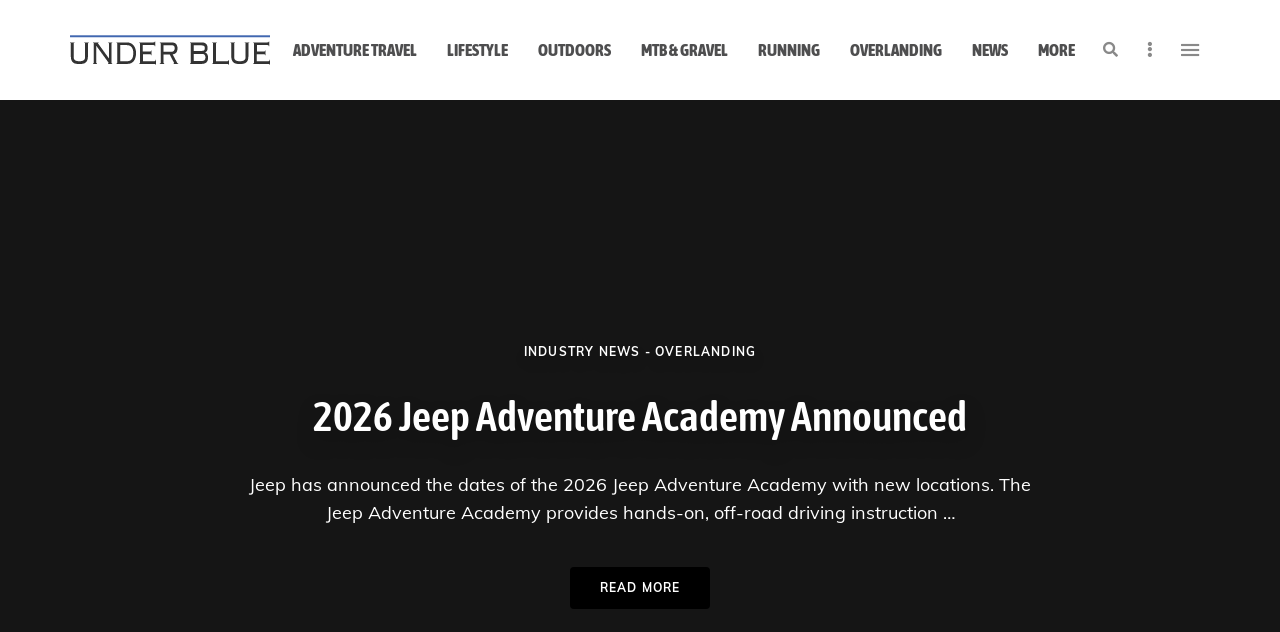

--- FILE ---
content_type: text/html; charset=UTF-8
request_url: https://www.underblue.com/
body_size: 41099
content:
<!DOCTYPE html>
<html lang="en-US" class="no-js no-svg">
	<head>
		<meta charset="UTF-8">
		<meta name="viewport" content="width=device-width, initial-scale=1">
		<link rel="profile" href="//gmpg.org/xfn/11">
				<meta name='robots' content='index, follow, max-image-preview:large, max-snippet:-1, max-video-preview:-1' />
	<style></style>
	
	<!-- This site is optimized with the Yoast SEO Premium plugin v26.0 (Yoast SEO v25.5) - https://yoast.com/wordpress/plugins/seo/ -->
	<title>Under Blue Magazine</title>
<link crossorigin data-rocket-preconnect href="https://fonts.gstatic.com" rel="preconnect">
<link crossorigin data-rocket-preconnect href="https://www.googletagmanager.com" rel="preconnect">
<link crossorigin data-rocket-preconnect href="https://securepubads.g.doubleclick.net" rel="preconnect">
<link crossorigin data-rocket-preconnect href="https://instant.page" rel="preconnect">
<link crossorigin data-rocket-preload as="font" href="https://www.underblue.com/wp-content/themes/eaven/assets/fonts/font-awesome/webfonts/fa-brands-400.woff2" rel="preload">
<link crossorigin data-rocket-preload as="font" href="https://www.underblue.com/wp-content/themes/eaven/assets/fonts/font-awesome/webfonts/fa-solid-900.woff2" rel="preload">
<link crossorigin data-rocket-preload as="font" href="https://fonts.gstatic.com/s/asapcondensed/v17/pxieypY1o9NHyXh3WvSbGSggdO9TTFlDims.woff2" rel="preload">
<link crossorigin data-rocket-preload as="font" href="https://fonts.gstatic.com/s/asapcondensed/v17/pxieypY1o9NHyXh3WvSbGSggdO83TVlDims.woff2" rel="preload">
<link crossorigin data-rocket-preload as="font" href="https://fonts.gstatic.com/s/asapcondensed/v17/pxieypY1o9NHyXh3WvSbGSggdO8rTllDims.woff2" rel="preload">
<link crossorigin data-rocket-preload as="font" href="https://fonts.gstatic.com/s/muli/v29/7Auwp_0qiz-afTLGLQ.woff2" rel="preload">
<style id="wpr-usedcss">img:is([sizes=auto i],[sizes^="auto," i]){contain-intrinsic-size:3000px 1500px}.slick-slider{position:relative;display:block;box-sizing:border-box;-webkit-user-select:none;-moz-user-select:none;-ms-user-select:none;user-select:none;-webkit-touch-callout:none;-khtml-user-select:none;-ms-touch-action:pan-y;touch-action:pan-y;-webkit-tap-highlight-color:transparent}.slick-list{position:relative;display:block;overflow:hidden;margin:0;padding:0}.slick-list:focus{outline:0}.slick-list.dragging{cursor:pointer;cursor:hand}.slick-slider .slick-list,.slick-slider .slick-track{-webkit-transform:translate3d(0,0,0);-moz-transform:translate3d(0,0,0);-ms-transform:translate3d(0,0,0);-o-transform:translate3d(0,0,0);transform:translate3d(0,0,0)}.slick-track{position:relative;top:0;left:0;display:block;margin-left:auto;margin-right:auto}.slick-track:after,.slick-track:before{display:table;content:''}.slick-track:after{clear:both}.slick-loading .slick-track{visibility:hidden}.slick-slide{display:none;float:left;height:100%;min-height:1px}[dir=rtl] .slick-slide{float:right}.slick-slide img{display:block}.slick-slide.slick-loading img{display:none}.slick-slide.dragging img{pointer-events:none}.slick-initialized .slick-slide{display:block}.slick-loading .slick-slide{visibility:hidden}.slick-vertical .slick-slide{display:block;height:auto;border:1px solid transparent}.slick-arrow.slick-hidden{display:none}.fa{-moz-osx-font-smoothing:grayscale;-webkit-font-smoothing:antialiased;display:inline-block;font-style:normal;font-variant:normal;text-rendering:auto;line-height:1}.fa-comment:before{content:"\f075"}.fa-facebook:before{content:"\f09a"}.fa-pinterest:before{content:"\f0d2"}.fa-share-alt:before{content:"\f1e0"}.fa-twitter:before{content:"\f099"}@font-face{font-family:"Font Awesome 5 Brands";font-style:normal;font-weight:400;font-display:swap;src:url(https://www.underblue.com/wp-content/themes/eaven/assets/fonts/font-awesome/webfonts/fa-brands-400.eot);src:url(https://www.underblue.com/wp-content/themes/eaven/assets/fonts/font-awesome/webfonts/fa-brands-400.eot?#iefix) format("embedded-opentype"),url(https://www.underblue.com/wp-content/themes/eaven/assets/fonts/font-awesome/webfonts/fa-brands-400.woff2) format("woff2"),url(https://www.underblue.com/wp-content/themes/eaven/assets/fonts/font-awesome/webfonts/fa-brands-400.woff) format("woff"),url(https://www.underblue.com/wp-content/themes/eaven/assets/fonts/font-awesome/webfonts/fa-brands-400.ttf) format("truetype"),url(https://www.underblue.com/wp-content/themes/eaven/assets/fonts/font-awesome/webfonts/fa-brands-400.svg#fontawesome) format("svg")}@font-face{font-family:"Font Awesome 5 Free";font-style:normal;font-weight:900;font-display:swap;src:url(https://www.underblue.com/wp-content/themes/eaven/assets/fonts/font-awesome/webfonts/fa-solid-900.eot);src:url(https://www.underblue.com/wp-content/themes/eaven/assets/fonts/font-awesome/webfonts/fa-solid-900.eot?#iefix) format("embedded-opentype"),url(https://www.underblue.com/wp-content/themes/eaven/assets/fonts/font-awesome/webfonts/fa-solid-900.woff2) format("woff2"),url(https://www.underblue.com/wp-content/themes/eaven/assets/fonts/font-awesome/webfonts/fa-solid-900.woff) format("woff"),url(https://www.underblue.com/wp-content/themes/eaven/assets/fonts/font-awesome/webfonts/fa-solid-900.ttf) format("truetype"),url(https://www.underblue.com/wp-content/themes/eaven/assets/fonts/font-awesome/webfonts/fa-solid-900.svg#fontawesome) format("svg")}.fa{font-family:"Font Awesome 5 Free"}.fa{font-weight:900}.fa.fa-facebook,.fa.fa-twitter{font-family:"Font Awesome 5 Brands";font-weight:400}.fa.fa-facebook:before{content:"\f39e"}.fa.fa-pinterest{font-family:"Font Awesome 5 Brands";font-weight:400}:where(.wp-block-button__link){border-radius:9999px;box-shadow:none;padding:calc(.667em + 2px) calc(1.333em + 2px);text-decoration:none}:root :where(.wp-block-button .wp-block-button__link.is-style-outline),:root :where(.wp-block-button.is-style-outline>.wp-block-button__link){border:2px solid;padding:.667em 1.333em}:root :where(.wp-block-button .wp-block-button__link.is-style-outline:not(.has-text-color)),:root :where(.wp-block-button.is-style-outline>.wp-block-button__link:not(.has-text-color)){color:currentColor}:root :where(.wp-block-button .wp-block-button__link.is-style-outline:not(.has-background)),:root :where(.wp-block-button.is-style-outline>.wp-block-button__link:not(.has-background)){background-color:initial;background-image:none}:where(.wp-block-calendar table:not(.has-background) th){background:#ddd}:where(.wp-block-columns){margin-bottom:1.75em}:where(.wp-block-columns.has-background){padding:1.25em 2.375em}:where(.wp-block-post-comments input[type=submit]){border:none}.wp-block-cover-image{align-items:center;background-position:50%;box-sizing:border-box;display:flex;justify-content:center;min-height:430px;overflow:hidden;overflow:clip;padding:1em;position:relative}section.wp-block-cover-image h2,section.wp-block-cover-image h2 a,section.wp-block-cover-image h2 a:active,section.wp-block-cover-image h2 a:focus,section.wp-block-cover-image h2 a:hover{color:#fff}section.wp-block-cover-image>h2{font-size:2em;line-height:1.25;margin-bottom:0;max-width:840px;padding:.44em;text-align:center;z-index:1}:where(.wp-block-cover-image:not(.has-text-color)),:where(.wp-block-cover:not(.has-text-color)){color:#fff}:where(.wp-block-cover-image.is-light:not(.has-text-color)),:where(.wp-block-cover.is-light:not(.has-text-color)){color:#000}:root :where(.wp-block-cover h1:not(.has-text-color)),:root :where(.wp-block-cover h2:not(.has-text-color)),:root :where(.wp-block-cover h3:not(.has-text-color)),:root :where(.wp-block-cover h4:not(.has-text-color)),:root :where(.wp-block-cover h5:not(.has-text-color)),:root :where(.wp-block-cover h6:not(.has-text-color)),:root :where(.wp-block-cover p:not(.has-text-color)){color:inherit}:where(.wp-block-file){margin-bottom:1.5em}:where(.wp-block-file__button){border-radius:2em;display:inline-block;padding:.5em 1em}:where(.wp-block-file__button):is(a):active,:where(.wp-block-file__button):is(a):focus,:where(.wp-block-file__button):is(a):hover,:where(.wp-block-file__button):is(a):visited{box-shadow:none;color:#fff;opacity:.85;text-decoration:none}:where(.wp-block-group.wp-block-group-is-layout-constrained){position:relative}:root :where(.wp-block-image.is-style-rounded img,.wp-block-image .is-style-rounded img){border-radius:9999px}:where(.wp-block-latest-comments:not([style*=line-height] .wp-block-latest-comments__comment)){line-height:1.1}:where(.wp-block-latest-comments:not([style*=line-height] .wp-block-latest-comments__comment-excerpt p)){line-height:1.8}.wp-block-latest-comments .wp-block-latest-comments{padding-left:0}.wp-block-latest-posts{box-sizing:border-box}:root :where(.wp-block-latest-posts.is-grid){padding:0}:root :where(.wp-block-latest-posts.wp-block-latest-posts__list){padding-left:0}ul{box-sizing:border-box}:root :where(.wp-block-list.has-background){padding:1.25em 2.375em}:where(.wp-block-navigation.has-background .wp-block-navigation-item a:not(.wp-element-button)),:where(.wp-block-navigation.has-background .wp-block-navigation-submenu a:not(.wp-element-button)){padding:.5em 1em}:where(.wp-block-navigation .wp-block-navigation__submenu-container .wp-block-navigation-item a:not(.wp-element-button)),:where(.wp-block-navigation .wp-block-navigation__submenu-container .wp-block-navigation-submenu a:not(.wp-element-button)),:where(.wp-block-navigation .wp-block-navigation__submenu-container .wp-block-navigation-submenu button.wp-block-navigation-item__content),:where(.wp-block-navigation .wp-block-navigation__submenu-container .wp-block-pages-list__item button.wp-block-navigation-item__content){padding:.5em 1em}:root :where(p.has-background){padding:1.25em 2.375em}:where(p.has-text-color:not(.has-link-color)) a{color:inherit}:where(.wp-block-post-comments-form) input:not([type=submit]),:where(.wp-block-post-comments-form) textarea{border:1px solid #949494;font-family:inherit;font-size:1em}:where(.wp-block-post-comments-form) input:where(:not([type=submit]):not([type=checkbox])),:where(.wp-block-post-comments-form) textarea{padding:calc(.667em + 2px)}:where(.wp-block-post-excerpt){box-sizing:border-box;margin-bottom:var(--wp--style--block-gap);margin-top:var(--wp--style--block-gap)}:where(.wp-block-preformatted.has-background){padding:1.25em 2.375em}:where(.wp-block-search__button){border:1px solid #ccc;padding:6px 10px}:where(.wp-block-search__input){font-family:inherit;font-size:inherit;font-style:inherit;font-weight:inherit;letter-spacing:inherit;line-height:inherit;text-transform:inherit}:where(.wp-block-search__button-inside .wp-block-search__inside-wrapper){border:1px solid #949494;box-sizing:border-box;padding:4px}:where(.wp-block-search__button-inside .wp-block-search__inside-wrapper) .wp-block-search__input{border:none;border-radius:0;padding:0 4px}:where(.wp-block-search__button-inside .wp-block-search__inside-wrapper) .wp-block-search__input:focus{outline:0}:where(.wp-block-search__button-inside .wp-block-search__inside-wrapper) :where(.wp-block-search__button){padding:4px 8px}:root :where(.wp-block-separator.is-style-dots){height:auto;line-height:1;text-align:center}:root :where(.wp-block-separator.is-style-dots):before{color:currentColor;content:"···";font-family:serif;font-size:1.5em;letter-spacing:2em;padding-left:2em}:root :where(.wp-block-site-logo.is-style-rounded){border-radius:9999px}:where(.wp-block-social-links:not(.is-style-logos-only)) .wp-social-link{background-color:#f0f0f0;color:#444}:where(.wp-block-social-links:not(.is-style-logos-only)) .wp-social-link-amazon{background-color:#f90;color:#fff}:where(.wp-block-social-links:not(.is-style-logos-only)) .wp-social-link-bandcamp{background-color:#1ea0c3;color:#fff}:where(.wp-block-social-links:not(.is-style-logos-only)) .wp-social-link-behance{background-color:#0757fe;color:#fff}:where(.wp-block-social-links:not(.is-style-logos-only)) .wp-social-link-bluesky{background-color:#0a7aff;color:#fff}:where(.wp-block-social-links:not(.is-style-logos-only)) .wp-social-link-codepen{background-color:#1e1f26;color:#fff}:where(.wp-block-social-links:not(.is-style-logos-only)) .wp-social-link-deviantart{background-color:#02e49b;color:#fff}:where(.wp-block-social-links:not(.is-style-logos-only)) .wp-social-link-dribbble{background-color:#e94c89;color:#fff}:where(.wp-block-social-links:not(.is-style-logos-only)) .wp-social-link-dropbox{background-color:#4280ff;color:#fff}:where(.wp-block-social-links:not(.is-style-logos-only)) .wp-social-link-etsy{background-color:#f45800;color:#fff}:where(.wp-block-social-links:not(.is-style-logos-only)) .wp-social-link-facebook{background-color:#0866ff;color:#fff}:where(.wp-block-social-links:not(.is-style-logos-only)) .wp-social-link-fivehundredpx{background-color:#000;color:#fff}:where(.wp-block-social-links:not(.is-style-logos-only)) .wp-social-link-flickr{background-color:#0461dd;color:#fff}:where(.wp-block-social-links:not(.is-style-logos-only)) .wp-social-link-foursquare{background-color:#e65678;color:#fff}:where(.wp-block-social-links:not(.is-style-logos-only)) .wp-social-link-github{background-color:#24292d;color:#fff}:where(.wp-block-social-links:not(.is-style-logos-only)) .wp-social-link-goodreads{background-color:#eceadd;color:#382110}:where(.wp-block-social-links:not(.is-style-logos-only)) .wp-social-link-google{background-color:#ea4434;color:#fff}:where(.wp-block-social-links:not(.is-style-logos-only)) .wp-social-link-gravatar{background-color:#1d4fc4;color:#fff}:where(.wp-block-social-links:not(.is-style-logos-only)) .wp-social-link-instagram{background-color:#f00075;color:#fff}:where(.wp-block-social-links:not(.is-style-logos-only)) .wp-social-link-lastfm{background-color:#e21b24;color:#fff}:where(.wp-block-social-links:not(.is-style-logos-only)) .wp-social-link-linkedin{background-color:#0d66c2;color:#fff}:where(.wp-block-social-links:not(.is-style-logos-only)) .wp-social-link-mastodon{background-color:#3288d4;color:#fff}:where(.wp-block-social-links:not(.is-style-logos-only)) .wp-social-link-medium{background-color:#000;color:#fff}:where(.wp-block-social-links:not(.is-style-logos-only)) .wp-social-link-meetup{background-color:#f6405f;color:#fff}:where(.wp-block-social-links:not(.is-style-logos-only)) .wp-social-link-patreon{background-color:#000;color:#fff}:where(.wp-block-social-links:not(.is-style-logos-only)) .wp-social-link-pinterest{background-color:#e60122;color:#fff}:where(.wp-block-social-links:not(.is-style-logos-only)) .wp-social-link-pocket{background-color:#ef4155;color:#fff}:where(.wp-block-social-links:not(.is-style-logos-only)) .wp-social-link-reddit{background-color:#ff4500;color:#fff}:where(.wp-block-social-links:not(.is-style-logos-only)) .wp-social-link-skype{background-color:#0478d7;color:#fff}:where(.wp-block-social-links:not(.is-style-logos-only)) .wp-social-link-snapchat{background-color:#fefc00;color:#fff;stroke:#000}:where(.wp-block-social-links:not(.is-style-logos-only)) .wp-social-link-soundcloud{background-color:#ff5600;color:#fff}:where(.wp-block-social-links:not(.is-style-logos-only)) .wp-social-link-spotify{background-color:#1bd760;color:#fff}:where(.wp-block-social-links:not(.is-style-logos-only)) .wp-social-link-telegram{background-color:#2aabee;color:#fff}:where(.wp-block-social-links:not(.is-style-logos-only)) .wp-social-link-threads{background-color:#000;color:#fff}:where(.wp-block-social-links:not(.is-style-logos-only)) .wp-social-link-tiktok{background-color:#000;color:#fff}:where(.wp-block-social-links:not(.is-style-logos-only)) .wp-social-link-tumblr{background-color:#011835;color:#fff}:where(.wp-block-social-links:not(.is-style-logos-only)) .wp-social-link-twitch{background-color:#6440a4;color:#fff}:where(.wp-block-social-links:not(.is-style-logos-only)) .wp-social-link-twitter{background-color:#1da1f2;color:#fff}:where(.wp-block-social-links:not(.is-style-logos-only)) .wp-social-link-vimeo{background-color:#1eb7ea;color:#fff}:where(.wp-block-social-links:not(.is-style-logos-only)) .wp-social-link-vk{background-color:#4680c2;color:#fff}:where(.wp-block-social-links:not(.is-style-logos-only)) .wp-social-link-wordpress{background-color:#3499cd;color:#fff}:where(.wp-block-social-links:not(.is-style-logos-only)) .wp-social-link-whatsapp{background-color:#25d366;color:#fff}:where(.wp-block-social-links:not(.is-style-logos-only)) .wp-social-link-x{background-color:#000;color:#fff}:where(.wp-block-social-links:not(.is-style-logos-only)) .wp-social-link-yelp{background-color:#d32422;color:#fff}:where(.wp-block-social-links:not(.is-style-logos-only)) .wp-social-link-youtube{background-color:red;color:#fff}:where(.wp-block-social-links.is-style-logos-only) .wp-social-link{background:0 0}:where(.wp-block-social-links.is-style-logos-only) .wp-social-link svg{height:1.25em;width:1.25em}:where(.wp-block-social-links.is-style-logos-only) .wp-social-link-amazon{color:#f90}:where(.wp-block-social-links.is-style-logos-only) .wp-social-link-bandcamp{color:#1ea0c3}:where(.wp-block-social-links.is-style-logos-only) .wp-social-link-behance{color:#0757fe}:where(.wp-block-social-links.is-style-logos-only) .wp-social-link-bluesky{color:#0a7aff}:where(.wp-block-social-links.is-style-logos-only) .wp-social-link-codepen{color:#1e1f26}:where(.wp-block-social-links.is-style-logos-only) .wp-social-link-deviantart{color:#02e49b}:where(.wp-block-social-links.is-style-logos-only) .wp-social-link-dribbble{color:#e94c89}:where(.wp-block-social-links.is-style-logos-only) .wp-social-link-dropbox{color:#4280ff}:where(.wp-block-social-links.is-style-logos-only) .wp-social-link-etsy{color:#f45800}:where(.wp-block-social-links.is-style-logos-only) .wp-social-link-facebook{color:#0866ff}:where(.wp-block-social-links.is-style-logos-only) .wp-social-link-fivehundredpx{color:#000}:where(.wp-block-social-links.is-style-logos-only) .wp-social-link-flickr{color:#0461dd}:where(.wp-block-social-links.is-style-logos-only) .wp-social-link-foursquare{color:#e65678}:where(.wp-block-social-links.is-style-logos-only) .wp-social-link-github{color:#24292d}:where(.wp-block-social-links.is-style-logos-only) .wp-social-link-goodreads{color:#382110}:where(.wp-block-social-links.is-style-logos-only) .wp-social-link-google{color:#ea4434}:where(.wp-block-social-links.is-style-logos-only) .wp-social-link-gravatar{color:#1d4fc4}:where(.wp-block-social-links.is-style-logos-only) .wp-social-link-instagram{color:#f00075}:where(.wp-block-social-links.is-style-logos-only) .wp-social-link-lastfm{color:#e21b24}:where(.wp-block-social-links.is-style-logos-only) .wp-social-link-linkedin{color:#0d66c2}:where(.wp-block-social-links.is-style-logos-only) .wp-social-link-mastodon{color:#3288d4}:where(.wp-block-social-links.is-style-logos-only) .wp-social-link-medium{color:#000}:where(.wp-block-social-links.is-style-logos-only) .wp-social-link-meetup{color:#f6405f}:where(.wp-block-social-links.is-style-logos-only) .wp-social-link-patreon{color:#000}:where(.wp-block-social-links.is-style-logos-only) .wp-social-link-pinterest{color:#e60122}:where(.wp-block-social-links.is-style-logos-only) .wp-social-link-pocket{color:#ef4155}:where(.wp-block-social-links.is-style-logos-only) .wp-social-link-reddit{color:#ff4500}:where(.wp-block-social-links.is-style-logos-only) .wp-social-link-skype{color:#0478d7}:where(.wp-block-social-links.is-style-logos-only) .wp-social-link-snapchat{color:#fff;stroke:#000}:where(.wp-block-social-links.is-style-logos-only) .wp-social-link-soundcloud{color:#ff5600}:where(.wp-block-social-links.is-style-logos-only) .wp-social-link-spotify{color:#1bd760}:where(.wp-block-social-links.is-style-logos-only) .wp-social-link-telegram{color:#2aabee}:where(.wp-block-social-links.is-style-logos-only) .wp-social-link-threads{color:#000}:where(.wp-block-social-links.is-style-logos-only) .wp-social-link-tiktok{color:#000}:where(.wp-block-social-links.is-style-logos-only) .wp-social-link-tumblr{color:#011835}:where(.wp-block-social-links.is-style-logos-only) .wp-social-link-twitch{color:#6440a4}:where(.wp-block-social-links.is-style-logos-only) .wp-social-link-twitter{color:#1da1f2}:where(.wp-block-social-links.is-style-logos-only) .wp-social-link-vimeo{color:#1eb7ea}:where(.wp-block-social-links.is-style-logos-only) .wp-social-link-vk{color:#4680c2}:where(.wp-block-social-links.is-style-logos-only) .wp-social-link-whatsapp{color:#25d366}:where(.wp-block-social-links.is-style-logos-only) .wp-social-link-wordpress{color:#3499cd}:where(.wp-block-social-links.is-style-logos-only) .wp-social-link-x{color:#000}:where(.wp-block-social-links.is-style-logos-only) .wp-social-link-yelp{color:#d32422}:where(.wp-block-social-links.is-style-logos-only) .wp-social-link-youtube{color:red}:root :where(.wp-block-social-links .wp-social-link a){padding:.25em}:root :where(.wp-block-social-links.is-style-logos-only .wp-social-link a){padding:0}:root :where(.wp-block-social-links.is-style-pill-shape .wp-social-link a){padding-left:.66667em;padding-right:.66667em}.wp-block-tag-cloud{box-sizing:border-box}.wp-block-tag-cloud a{display:inline-block;margin-right:5px}.wp-block-tag-cloud span{display:inline-block;margin-left:5px;text-decoration:none}:root :where(.wp-block-tag-cloud.is-style-outline){display:flex;flex-wrap:wrap;gap:1ch}:root :where(.wp-block-tag-cloud.is-style-outline a){border:1px solid;font-size:unset!important;margin-right:0;padding:1ch 2ch;text-decoration:none!important}:root :where(.wp-block-table-of-contents){box-sizing:border-box}:where(.wp-block-term-description){box-sizing:border-box;margin-bottom:var(--wp--style--block-gap);margin-top:var(--wp--style--block-gap)}:where(pre.wp-block-verse){font-family:inherit}:root{--wp--preset--font-size--normal:16px;--wp--preset--font-size--huge:42px}.screen-reader-text{border:0;clip:rect(1px,1px,1px,1px);clip-path:inset(50%);height:1px;margin:-1px;overflow:hidden;padding:0;position:absolute;width:1px;word-wrap:normal!important}.screen-reader-text:focus{background-color:#ddd;clip:auto!important;clip-path:none;color:#444;display:block;font-size:1em;height:auto;left:5px;line-height:normal;padding:15px 23px 14px;text-decoration:none;top:5px;width:auto;z-index:100000}html :where(.has-border-color){border-style:solid}html :where([style*=border-top-color]){border-top-style:solid}html :where([style*=border-right-color]){border-right-style:solid}html :where([style*=border-bottom-color]){border-bottom-style:solid}html :where([style*=border-left-color]){border-left-style:solid}html :where([style*=border-width]){border-style:solid}html :where([style*=border-top-width]){border-top-style:solid}html :where([style*=border-right-width]){border-right-style:solid}html :where([style*=border-bottom-width]){border-bottom-style:solid}html :where([style*=border-left-width]){border-left-style:solid}html :where(img[class*=wp-image-]){height:auto;max-width:100%}:where(figure){margin:0 0 1em}html :where(.is-position-sticky){--wp-admin--admin-bar--position-offset:var(--wp-admin--admin-bar--height,0px)}@media screen and (max-width:600px){html :where(.is-position-sticky){--wp-admin--admin-bar--position-offset:0px}}:root{--heading-font:Poppins,sans-serif;--body-font:Heebo,sans-serif;--primary-color:#886ac3;--primary-color-semi:rgba(136, 106, 195, .5);--gradient-start:#591998;--gradient-end:#981e8d;--light-bg-color:#f3f5f6;--light-text-color:#000;--light-post-content-bg:#fff;--dark-bg-color:#191919;--dark-text-color:#fff;--dark-post-content-bg:#232323}:root .light-color{--bg-color:var(--light-bg-color);--text-color:var(--light-text-color);--post-content-bg-color:var(--light-post-content-bg)}:root .dark-color{--bg-color:var(--dark-bg-color);--text-color:var(--dark-text-color);--post-content-bg-color:var(--dark-post-content-bg)}.comments .navigation:after,.container:after,.eaven-fullmenu-main:after,.home-widget .section-content:after,.home-widget .section-header:after,.image-gallery:after,.main:after,.post-entry:after,.post-navigation .nav-links:after,.posts .post .post-content:after,.posts-wrapper:after,.single #primary>.post:after,.site-footer .widget-area .widget-area-row:after,.site-header .site-header-menu .main-navigation li.mega-menu ul:after,.site-header ul:after,.widget ul:after,.wp-block-latest-posts li:after,ul.social-nav:after{position:relative;display:block;content:"";clear:both}@keyframes stickyHeaderShow{0%{-webkit-transform:translateY(-100%);-ms-transform:translateY(-100%);transform:translateY(-100%)}100%{-webkit-transform:translateY(0);-ms-transform:translateY(0);transform:translateY(0)}}@-webkit-keyframes stickyHeaderShow{0%{-webkit-transform:translateY(-100%);-ms-transform:translateY(-100%);transform:translateY(-100%)}100%{-webkit-transform:translateY(0);-ms-transform:translateY(0);transform:translateY(0)}}@keyframes loadingSpin{0%{transform:rotate(0)}100%{transform:rotate(360deg)}}@keyframes postLiked{0%{transform:scale(0);opacity:1}40%{transform:scale(1);opacity:1}75%{transform:scale(1.5);opacity:0}76%{transform:scale(0);opacity:1}100%{transform:scale(1);opacity:1}}@keyframes postLikedSparks{0%{opacity:0}40%{transform:scale(1);opacity:1}75%{transform:scale(1.5);opacity:0}76%{transform:scale(0);opacity:0}100%{transform:scale(1);opacity:0}}html{font-family:sans-serif;-webkit-text-size-adjust:100%;-ms-text-size-adjust:100%}body{margin:0}article,aside,details,figcaption,figure,footer,header,main,nav,section,summary{display:block}audio,canvas,progress,video{display:inline-block;vertical-align:baseline}audio:not([controls]){display:none;height:0}[hidden],template{display:none}a{background-color:transparent}abbr[title]{border-bottom:1px dotted}img{border:0}svg:not(:root){overflow:hidden}figure{margin:0}hr{-webkit-box-sizing:content-box;-moz-box-sizing:content-box;box-sizing:content-box}code{font-size:1em}button,input,optgroup,select,textarea{color:inherit;font:inherit;margin:0}select{text-transform:none}button{overflow:visible}button,input,select,textarea{max-width:100%}button,html input[type=button],input[type=reset],input[type=submit]{-webkit-appearance:button;cursor:pointer}button[disabled],html input[disabled]{cursor:default;opacity:.5}button::-moz-focus-inner,input::-moz-focus-inner{border:0;padding:0}input[type=checkbox],input[type=radio]{-webkit-box-sizing:border-box;-moz-box-sizing:border-box;box-sizing:border-box;margin-right:.4375em;padding:0}input[type=number]::-webkit-inner-spin-button,input[type=number]::-webkit-outer-spin-button{height:auto}input[type=search]{-webkit-appearance:textfield}input[type=search]::-webkit-search-cancel-button,input[type=search]::-webkit-search-decoration{-webkit-appearance:none}fieldset{border:1px solid #d1d1d1;margin:0 0 1.75em;padding:.875em}fieldset>:last-child{margin-bottom:0}legend{border:0;padding:0}textarea{overflow:auto;vertical-align:top}optgroup{font-weight:700}.site-content>.post-header+.main>.container{margin-top:-110px!important}*{margin:0 auto;padding:0;box-sizing:border-box;-webkit-font-smoothing:antialiased;word-wrap:break-word}html{width:100%;min-height:100%}body{width:100%;height:auto;min-height:100%;margin:0 auto;background:#fff;color:#000}#page{position:relative;z-index:2;width:100%;height:auto;overflow-x:hidden}ul{margin:0 0 30px 30px;padding:0}li>ul{margin-bottom:0}dl{margin:0 0 30px}dt{font-weight:700}dd{margin:0 0 30px}figure{position:relative;max-width:100%;margin:0;overflow:hidden}figure img{display:block}img{height:auto;max-width:100%;border:0}hr{height:1px;margin:0 auto 30px;background-color:rgba(0,0,0,.1);border:none}.dark-color hr{background-color:rgba(255,255,255,.15)}button{outline:0}.hide{display:none!important}.invisible{visibility:hidden!important}.screen-reader-text{position:absolute!important;width:1px;height:1px;padding:0;margin:-1px;border:0;clip:rect(1px,1px,1px,1px);clip-path:inset(50%);overflow:hidden;word-wrap:normal!important}.site-content .button,.widget-area .button{position:relative;z-index:9;display:inline-block;padding:0 30px;background:var(--primary-color);border:none;border-radius:999px;color:#fff;font-size:11px;font-size:.6875rem;font-weight:700;letter-spacing:.1em;line-height:42px;text-transform:uppercase;text-align:center;transition:.4s}.gradient-enabled .site-content .button,.gradient-enabled .widget-area .button{background-image:linear-gradient(to right,var(--gradient-start),var(--gradient-end))}.no-touch .site-content .button:hover,.no-touch .widget-area .button:hover{-webkit-transform:translateY(2px);-ms-transform:translateY(2px);transform:translateY(2px)}.button-rounded .site-content .button,.button-rounded .widget-area .button{border-radius:4px}.tagcloud a,.wp-block-tag-cloud a{display:inline-block;padding:2px 10px;margin:0;background:0 0;border:1px solid rgba(0,0,0,.15);color:inherit;font-size:13px!important;font-size:.8125rem!important;font-weight:500;letter-spacing:0;line-height:1.5;transition:all .3s}.no-touch .tagcloud a:hover,.no-touch .wp-block-tag-cloud a:hover,.tagcloud a:focus,.wp-block-tag-cloud a:focus{background:var(--primary-color);color:#fff}.dark-color .content-area .tagcloud a,.dark-color .sidebar .tagcloud a,.dark-color .wp-block-tag-cloud a,.widget-area.dark-color .tagcloud a{border-color:rgba(255,255,255,.2)}.slick-arrow,.slick-dots button{background:0 0;border:none;box-shadow:none;font-size:0;pointer-events:auto;transition:.4s;outline:0}.slick-arrow{display:block;width:40px;height:40px;background:#fff;border-radius:50%;color:#000}.no-touch .slick-arrow:hover,.slick-arrow:focus{opacity:.75}.slick-arrow:after{-moz-osx-font-smoothing:grayscale;-webkit-font-smoothing:antialiased;display:inline-block;font:14px/1 "Font Awesome 5 Free";font-size:inherit;text-rendering:auto;line-height:inherit;font-weight:900;line-height:40px;font-size:14px;font-size:.875rem}.slick-arrow.slick-prev:after{content:"\f053"}.slick-arrow.slick-next:after{content:"\f054"}.slick-slide:focus{outline:0}.ui-widget,.widget-area .widget h5.widget-title,.wp-caption-text,body,input,select,textarea{font-family:var(--body-font)}.post-entry .dropcap-colorful .dropcap-letter,.post-title,.promo-blocks .promo-block .promo-block-text,.site-branding .site-title,.slider-title,.widget_recent_comments ul li>a,.wp-block-cover-image,blockquote,h2,h5{font-family:var(--heading-font)}body{font-size:16px;font-size:1rem;font-weight:400;line-height:1.6}a{color:inherit;text-decoration:none;transition:all .4s}.comment-content a,.post-entry a,.textwidget a{color:var(--primary-color)}.no-touch .comment-content a:hover,.no-touch .post-entry a:hover,.no-touch .textwidget a:hover{text-decoration:underline}.no-touch .post-entry a[class*=button]:hover,.no-touch .textwidget a[class*=button]:hover{text-decoration:none}.comment-content li,.post-entry li{margin-bottom:10px}.comment-content li ul,.post-entry li ul{margin-top:10px}.home-widget .section-content,.post-entry{font-size:16px;font-size:1rem}.post-excerpt{font-size:16px;font-size:1rem}.post-entry{line-height:1.8}h2,h5{font-weight:600;line-height:1.5}.post-entry h2,.post-entry h5{margin-bottom:30px}.post-entry *+h2,.post-entry *+h5{margin-top:50px}.comment-content h2,.comment-content h5{margin-bottom:30px}.comment-content *+h2,.comment-content *+h5{margin-top:30px}.widget-area .widget h2,.widget-area .widget h5{margin-bottom:15px}.post-entry h2{font-size:32px;font-size:2rem}.post-entry h5{font-size:21px;font-size:1.3125rem}.comment-content h2,.widget-area .widget h2{font-size:24px;font-size:1.5rem}.comment-content h5,.widget-area .widget h5{font-size:16px;font-size:1rem}.post-title{word-break:break-word}.post-title{font-weight:600;letter-spacing:0;line-height:1.3}.post-title a{color:inherit}.single .post-header .post-title{font-size:36px;font-size:2.25rem}h5.section-title{position:relative;display:block;font-size:18px;font-size:1.125rem;font-weight:600;letter-spacing:0;text-transform:none;font-style:normal}.front-page .content-area>.section-header{margin-bottom:40px;border-bottom:3px solid;text-align:left}.front-page .content-area>.section-header.section-title-center{border-bottom:none;text-align:center}h5.widget-title{font-weight:700;letter-spacing:0;text-transform:none}.widget-area .widget h5.widget-title{position:relative;display:block;width:100%;margin-bottom:30px;font-size:16px;font-size:1rem;line-height:1}.offcanvas-sidebar h5.widget-title,.sidebar h5.widget-title{padding-left:10px;border-left:5px solid var(--primary-color)}.site-footer .widget-area h5.widget-title{margin-bottom:20px;font-size:14px;font-size:.875rem;font-weight:500;letter-spacing:1.2px;text-transform:uppercase}p{margin:0 auto 30px;font-size:inherit}blockquote{position:relative;margin:0}blockquote:before{position:absolute;z-index:9;top:60px;left:10px;content:"\201C";font-family:sans-serif;font-size:130px;font-weight:800;line-height:30px;opacity:.1}.post-entry blockquote{margin:0 0 30px;padding:30px}.post-entry blockquote:after{position:absolute;top:20px;left:0;width:5px;height:calc(100% - 40px);background:var(--primary-color);content:""}blockquote p{position:relative;z-index:9;font-size:18px;font-size:1.125rem;font-weight:600;font-style:normal;line-height:30px}blockquote p:last-child{margin-bottom:0}.comment-content blockquote{margin:30px 0;padding-left:30px}.comment-content blockquote:before{top:10px;left:-15px;font-size:80px;opacity:.1}table{width:100%;max-width:100%;margin:0 0 30px;border-collapse:collapse;border-spacing:0;border-width:2px;border-style:solid;border-color:currentColor;background:0 0;color:inherit}table caption{margin:15px auto;font-size:12px;font-size:.75rem}code{padding:5px;font-size:14px}fieldset{padding:0;margin:0;border:none}em,i{font-style:italic}address{margin:0 0 30px;font-style:italic}code,tt,var{font-family:Menlo,Consolas,monaco,monospace}abbr{border-bottom:1px dotted;text-decoration:none;cursor:help}mark{padding:1.75px 3.5px;background:var(--primary-color);color:inherit;text-decoration:none}dd{margin-left:30px}::selection{background:var(--primary-color);color:#fff}@media screen and (min-width:1024px){.single .site-content>.post-header .post-title{font-size:48px;font-size:3rem}h5.section-title{font-size:21px;font-size:1.3125rem}}@media screen and (min-width:1500px){.single .site-content>.post-header .post-title{font-size:56px;font-size:3.5rem}}@media screen and (max-width:479px){.single .post-header .post-title{font-size:24px;font-size:1.5rem}}nav ul{margin:0;list-style:none}.site-branding{padding:10px 0;font-size:0}.site-header .site-branding{max-width:75%}.site-branding p{margin-bottom:0}.site-branding .site-title{font-size:21px;font-size:1.3125rem;font-weight:700;line-height:1.2;letter-spacing:.1em;text-transform:uppercase}.site-branding .site-title.gradient-enabled a{color:var(--primary-color);background-image:-webkit-linear-gradient(left,var(--gradient-start),var(--gradient-end));-webkit-background-clip:text;-webkit-text-fill-color:transparent}.site-branding .site-description{display:block;font-size:13px;font-size:.8125rem;line-height:1}.site-branding.hide-title-tagline .site-description,.site-branding.hide-title-tagline .site-title{position:absolute!important;clip:rect(1px,1px,1px,1px)}.site-branding a{display:inline-block;color:inherit}.site-branding img{display:block;height:30px}.site-header.is-sticky .site-branding .custom-logo-link+.site-title,.site-header.is-sticky .site-branding .site-description,.site-header.sticky .site-branding .custom-logo-link+.site-title,.site-header.sticky .site-branding .site-description{display:none}@media screen and (-ms-high-contrast:active),(-ms-high-contrast:none){.site-branding img{width:100%!important}}.site-header{position:relative;z-index:999;width:100%;height:auto;background-color:#000;color:#fff;line-height:1.5}.site-header>*{width:100%}.site-header .site-header-main{position:relative;z-index:3;padding:15px 0;background:inherit}.site-header .site-header-main .container{-webkit-align-items:center;-ms-flex-align:center;align-items:center;display:-webkit-flex;display:-ms-flexbox;display:flex;-webkit-flex-wrap:wrap;-ms-flex-wrap:wrap;flex-wrap:wrap;min-height:50px}.transparent-site-header .site-header .site-header-main .container{min-height:70px}.site-header .menu-toggle{position:relative;z-index:999;width:40px;height:40px;background:0 0;border:none;border-radius:0;box-shadow:none;color:inherit;font-size:0;line-height:40px;transition:.4s}.site-header .menu-toggle:before{-moz-osx-font-smoothing:grayscale;-webkit-font-smoothing:antialiased;display:inline-block;font:14px/1 "Font Awesome 5 Free";font-size:inherit;text-rendering:auto;line-height:inherit;font-weight:900;content:"\f0c9";font-size:16px;-webkit-transform:scaleX(1.3);-ms-transform:scaleX(1.3);transform:scaleX(1.3)}.no-touch .site-header .menu-toggle:hover,.site-header .menu-toggle:focus{opacity:.6;outline:0}.site-header .site-header-menu{display:none}.no-touch .site-header .primary-menu .sub-menu li:not(.current-menu-item)>a:hover,.no-touch .site-header .primary-menu li:not(.button):not(.current-menu-item)>a:hover,.no-touch .site-header .social-nav a:hover{opacity:.75}.site-header .header-icon{position:relative;margin:0}.site-header .header-icon .toggle-button{position:relative;display:inline-block;width:40px;height:40px;padding:0;text-align:center;cursor:pointer;transition:.4s}.site-header .header-icon .toggle-button:after{position:relative;z-index:3;-moz-osx-font-smoothing:grayscale;-webkit-font-smoothing:antialiased;display:inline-block;font:14px/1 "Font Awesome 5 Free";font-size:inherit;text-rendering:auto;line-height:inherit;font-weight:900;font-size:15px;font-size:.9375rem;line-height:40px}.no-touch .site-header .header-icon:hover .toggle-button{opacity:.75}.site-header .header-icon#site-header-search .toggle-button:after{content:"\f002"}.site-header .header-icon#offcanvas-sidebar-toggle .toggle-button:after{content:"\f142"}.site-header .primary-menu li a{position:relative;display:block;font-size:17px;font-size:1.06rem;font-weight:600;text-transform:uppercase;line-height:36px}.site-header .primary-menu>li>a{font-size:17px;font-size:1.06rem;font-weight:800;letter-spacing:1px}.site-header .primary-menu>li>a{font-size:17px;font-size:1.06rem!important;letter-spacing:0;font-family:"Asap Condensed"!important;color:#4e4e4f}.site-header .site-header-menu .main-navigation .primary-menu>li.button{margin:0 20px}.site-header .site-header-menu .main-navigation .primary-menu>li.button:first-child{margin-left:0}.site-header .site-header-menu .main-navigation .primary-menu>li.button:last-child{margin-right:10px}.site-header .site-header-menu .main-navigation .primary-menu>li.button a{position:relative;z-index:9;display:inline-block;padding:0 30px;background:var(--primary-color);border:none;border-radius:999px;color:#fff;font-size:11px;font-size:.6875rem;font-weight:700;letter-spacing:.1em;line-height:42px;text-transform:uppercase;text-align:center;transition:.4s;padding:0 20px;line-height:36px}.gradient-enabled .site-header .site-header-menu .main-navigation .primary-menu>li.button a{background-image:linear-gradient(to right,var(--gradient-start),var(--gradient-end))}.no-touch .site-header .site-header-menu .main-navigation .primary-menu>li.button a:hover{-webkit-transform:translateY(2px);-ms-transform:translateY(2px);transform:translateY(2px)}.button-rounded .site-header .site-header-menu .main-navigation .primary-menu>li.button a{border-radius:4px}.site-header .site-header-menu:last-child .primary-menu>li.button:last-child{margin-right:0}.site-header.site-header-layout-1 .site-header-main{padding:0}.site-header.site-header-layout-1 .site-header-main>.container{padding:0;max-width:none;background:inherit}.site-header.site-header-layout-1 .header-section{position:relative;width:100%}.site-header.site-header-layout-1 .header-section .misc{-webkit-align-items:center;-ms-flex-align:center;align-items:center;display:-webkit-flex;display:-ms-flexbox;display:flex;-webkit-flex-wrap:wrap;-ms-flex-wrap:wrap;flex-wrap:wrap;flex:1;justify-content:flex-end}.site-header.site-header-layout-1 .header-section.misc{position:absolute;top:50%;-webkit-transform:translateY(-50%);-ms-transform:translateY(-50%);transform:translateY(-50%);width:auto}.site-header.site-header-layout-1 .header-section.misc.left{left:30px}.site-header.site-header-layout-1 .header-section.misc.left .header-icon{margin-left:0}.site-header.site-header-layout-1 .header-section.misc.right{right:30px}.site-header.site-header-layout-3 .site-branding{margin-left:0}.site-header.site-header-layout-3 .site-header-menu{margin:0}.site-header.site-header-layout-3 .menu-toggle{order:9;margin-left:0}.site-header.site-header-layout-3 .header-section.misc{-webkit-align-items:center;-ms-flex-align:center;align-items:center;display:-webkit-flex;display:-ms-flexbox;display:flex;-webkit-flex-wrap:wrap;-ms-flex-wrap:wrap;flex-wrap:wrap;order:8;margin:0}.site-header.site-header-layout-3 .social-navigation{margin-right:5px;margin-left:0}.transparent-site-header .site-header:not(.sticky):not(.is-sticky){position:absolute;background:0 0!important;border-bottom:1px solid rgba(255,255,255,.2);color:#fff}.site-header.is-sticky.site-header-layout-3 .site-header-main,.site-header.sticky.site-header-layout-3 .site-header-main{position:fixed!important;z-index:999;top:0;left:0}.site-header.sticky.site-header-layout-3 .site-header-main{-webkit-animation:.4s ease-out stickyHeaderShow;animation:.4s ease-out stickyHeaderShow;box-shadow:0 5px 10px rgba(0,0,0,.03)}.site-header.is-sticky.site-header-layout-3 .site-header-main{-webkit-transform:translateY(-100%);-ms-transform:translateY(-100%);transform:translateY(-100%)}.site-header.is-sticky.show-header.site-header-layout-3 .site-header-main{-webkit-transform:translateY(0);-ms-transform:translateY(0);transform:translateY(0);transition:transform .4s ease-out;box-shadow:0 5px 10px rgba(0,0,0,.03)}.site-header.is-sticky.hide-header.site-header-layout-3 .site-header-main{-webkit-transform:translateY(-100%);-ms-transform:translateY(-100%);transform:translateY(-100%);transition:transform .4s ease-out}.site-header.is-sticky.hide-header.site-header-layout-1 .site-header-menu ul.sub-menu{opacity:0;pointer-events:none;visibility:hidden}.site-header-image img{display:block}.header-top-social{padding:0;background:#131313;color:#fff;text-align:center}.header-top-social ul.social-nav li a{position:relative;display:inline-block;width:40px;height:44px;margin:0 2px;line-height:44px;transition:opacity .4s}.header-top-social ul.social-nav li a:before{font-size:13px;font-size:.8125rem}ul.social-nav{margin:0;list-style:none;font-size:0}ul.social-nav li{display:inline-block}ul.social-nav li a{display:block;width:30px;height:30px;padding:0;text-align:center;line-height:30px;font-size:0!important}.no-touch .main ul.social-nav li a:hover{color:var(--primary-color)}ul.social-nav li a:before{-moz-osx-font-smoothing:grayscale;-webkit-font-smoothing:antialiased;display:inline-block;font:14px/1 "Font Awesome 5 Free";font-size:inherit;text-rendering:auto;line-height:inherit;font-weight:900;font-size:18px;font-size:1.125rem;content:"\f1e0"}.site-header ul.social-nav li a:before{font-size:15px;font-size:.9375rem}ul.social-nav li a[title=website]:before{content:"\f0c1"}ul.social-nav li a[href*=mailto]:before{content:"\f0e0"}ul.social-nav li a[href*=apple]:before,ul.social-nav li a[href*=facebook]:before,ul.social-nav li a[href*=google]:before,ul.social-nav li a[href*=instagram]:before,ul.social-nav li a[href*=linkedin]:before,ul.social-nav li a[href*=medium]:before,ul.social-nav li a[href*=pinterest]:before,ul.social-nav li a[href*=twitter]:before,ul.social-nav li a[href*=vk]:before,ul.social-nav li a[href*=youtube]:before{font-family:"Font Awesome 5 Brands";font-weight:400}ul.social-nav li a[href*=twitter]:before{content:"\f099"}ul.social-nav li a[href*=facebook]:before{content:"\f39e"}ul.social-nav li a[href*=google]:before{content:"\f0d5"}ul.social-nav li a[href*=pinterest]:before{content:"\f0d2"}ul.social-nav li a[href*=instagram]:before{content:"\f16d"}ul.social-nav li a[href*=youtube]:before{content:"\f167"}ul.social-nav li a[href*=medium]:before{content:"\f3c7"}ul.social-nav li a[href*=linkedin]:before{content:"\f0e1"}ul.social-nav li a[href*="/feed/"]:before{content:"\f09e"}ul.social-nav li a[href*=vk]:before{content:"\f189"}ul.social-nav li a[href*=apple]:before{content:"\f179"}.eaven-fullmenu,.search-screen{position:fixed;z-index:1001;top:0;right:0;display:block;width:100vw;height:100vh;padding:0;opacity:0;pointer-events:none;visibility:hidden;transition:opacity .4s,visibility .4s}.eaven-fullmenu.show,.search-screen.show{opacity:1;pointer-events:auto;visibility:visible}.eaven-fullmenu .close-button,.search-screen .close-button{z-index:9;display:block;width:40px;height:40px;font-size:0;cursor:pointer;transition:.4s}.eaven-fullmenu .close-button:after,.eaven-fullmenu .close-button:before,.search-screen .close-button:after,.search-screen .close-button:before{position:absolute;top:19px;left:8px;display:block;width:25px;height:2px;background:currentColor;content:""}.eaven-fullmenu .close-button:before,.search-screen .close-button:before{-webkit-transform:rotate(45deg);-ms-transform:rotate(45deg);transform:rotate(45deg)}.eaven-fullmenu .close-button:after,.search-screen .close-button:after{-webkit-transform:rotate(135deg);-ms-transform:rotate(135deg);transform:rotate(135deg)}.eaven-fullmenu .container,.search-screen .container{z-index:9;width:100%;height:100%;max-width:none;margin:0 auto;overflow:auto;text-align:left}.eaven-fullmenu .container>*,.search-screen .container>*{margin-bottom:50px}.eaven-fullmenu .container>:first-child,.eaven-fullmenu .container>:last-child,.search-screen .container>:first-child,.search-screen .container>:last-child{margin-bottom:0}.eaven-fullmenu{background:#444682;color:#fff}.eaven-fullmenu .container{padding:30px}.eaven-fullmenu .container>*{-webkit-transform:translateX(30px);-ms-transform:translateX(30px);transform:translateX(30px);opacity:0;transition:transform .4s ease-out,opacity .4s ease-out;will-change:transform,opacity}.eaven-fullmenu.show .container>*{-webkit-transform:translateX(0);-ms-transform:translateX(0);transform:translateX(0);opacity:1}.eaven-fullmenu.show .container>:nth-child(3){transition-delay:0.3s}.eaven-fullmenu.show .container>:nth-child(4){transition-delay:0.6s}.eaven-fullmenu.show .container>:nth-child(5){transition-delay:0.9s}.eaven-fullmenu .close-button{position:relative;float:right}.no-touch .eaven-fullmenu .close-button:hover{-webkit-transform:rotate(180deg);-ms-transform:rotate(180deg);transform:rotate(180deg)}.no-touch .eaven-fullmenu a:hover{opacity:.6}.eaven-fullmenu .site-branding{float:left;max-width:calc(100% - 60px);padding:0}.eaven-fullmenu .eaven-fullmenu-main{width:100%;clear:both}.eaven-fullmenu .primary-menu{text-align:left}.eaven-fullmenu .primary-menu a{position:relative;text-transform:capitalize;opacity:.75}.no-touch .eaven-fullmenu .primary-menu a:hover{opacity:1}.eaven-fullmenu .primary-menu>li{padding:10px 0}.eaven-fullmenu .primary-menu>li>a{display:inline-block;font-size:21px;font-size:1.3125rem;line-height:40px}.eaven-fullmenu .primary-menu>li>ul>li{padding:3px 0}.eaven-fullmenu .primary-menu ul.sub-menu{display:none;margin:5px 0 0 20px}.eaven-fullmenu .primary-menu ul.sub-menu li a{padding:4px 0;font-size:19px;font-size:1.1875rem;line-height:40px}.eaven-fullmenu .primary-menu ul.sub-menu ul.sub-menu{margin-bottom:5px}.eaven-fullmenu .primary-menu ul.sub-menu ul.sub-menu li a{font-size:16px;font-size:1rem;line-height:30px}.eaven-fullmenu .dropdown-toggle{position:relative;width:30px;height:30px;background:0 0;border:none;transition:.4s;opacity:.75}.eaven-fullmenu .dropdown-toggle:focus{outline:0}.eaven-fullmenu .dropdown-toggle:focus,.no-touch .eaven-fullmenu .dropdown-toggle:hover{opacity:1}.eaven-fullmenu .dropdown-toggle:before{-moz-osx-font-smoothing:grayscale;-webkit-font-smoothing:antialiased;display:inline-block;font:14px/1 "Font Awesome 5 Free";font-size:inherit;text-rendering:auto;line-height:inherit;font-weight:900;display:block;font-size:18px;line-height:30px;content:"\f078"}.eaven-fullmenu .dropdown-toggle.toggled-on:before{content:"\f077"}.eaven-fullmenu .dropdown-toggle.toggled-on+ul.sub-menu{display:block}.eaven-fullmenu ul.sub-menu .dropdown-toggle:before{font-size:14px}.eaven-fullmenu ul.social-nav{-webkit-transform:translateX(-5px);-ms-transform:translateX(-5px);transform:translateX(-5px)}.eaven-fullmenu ul.social-nav li{margin-right:10px}.eaven-fullmenu .text{clear:both}.search-screen{height:100px!important;background:#fafafa;color:#111;box-shadow:0 0 20px rgba(0,0,0,.1)}.search-screen .container{padding:0;max-width:1140px}.search-screen .close-button{position:absolute;top:50%;right:20px;-webkit-transform:translateY(-50%);-ms-transform:translateY(-50%);transform:translateY(-50%)}.no-touch .search-screen .close-button:hover{-webkit-transform:translateY(-50%) rotate(180deg);-ms-transform:translateY(-50%) rotate(180deg);transform:translateY(-50%) rotate(180deg)}.search-screen .search{position:absolute;top:50%;-webkit-transform:translateY(-50%);-ms-transform:translateY(-50%);transform:translateY(-50%);left:20px;width:calc(100% - 60px)}.search-screen .search form.search-form{max-width:100%}.search-screen .search form.search-form input[type=search]{background:0 0;border:none;padding:0;padding-left:50px;color:inherit}.search-screen .search form.search-form button.search-submit{position:absolute;left:0}@media screen and (min-width:600px){.site-header .site-branding{max-width:50%}.eaven-fullmenu{width:60vw}.eaven-fullmenu:before{position:fixed;z-index:-1;top:0;left:0;display:block;width:100vw;height:100vh;background:#000;opacity:.9;content:""}.eaven-fullmenu .container{padding:50px 80px;background:inherit}.eaven-fullmenu .primary-menu>li{padding:8px 0}.eaven-fullmenu .primary-menu>li>a{font-size:26px;font-size:1.625rem}.eaven-fullmenu .primary-menu ul.sub-menu{margin-top:10px}.eaven-fullmenu .social-navigation ul.social-nav li a{width:40px}.eaven-fullmenu ul.social-nav{-webkit-transform:translateX(-10px);-ms-transform:translateX(-10px);transform:translateX(-10px)}.eaven-fullmenu .primary-menu>li>.dropdown-toggle{width:40px;height:40px}.eaven-fullmenu .primary-menu>li>.dropdown-toggle:before{line-height:40px}.search-screen .search form.search-form button.search-submit,.search-screen .search form.search-form input[type=search]{font-size:21px;font-size:1.3125rem}}@media screen and (min-width:768px){blockquote p{font-size:21px;font-size:1.3125rem}.post-entry blockquote{padding:40px 40px 40px 60px}.post-entry blockquote:before{left:30px}.site-branding .site-title{font-size:28px;font-size:1.75rem}.site-header ul.social-nav li a{width:40px;height:40px;line-height:40px}}@media screen and (min-width:1024px){.header-top-social{padding:5px 12px}.header-top-social ul.social-nav li a{width:auto;height:auto;padding-right:14px;margin:10px 20px;font-size:10px!important;font-size:.625rem!important;font-weight:400;text-transform:uppercase;letter-spacing:.2em;line-height:14px}.header-top-social ul.social-nav li a:before{display:none}.header-top-social ul.social-nav li a:after{position:absolute;right:0;bottom:4px;display:block;width:6px;height:6px;background:var(--primary-color);border-radius:50%;content:""}.gradient-enabled .header-top-social ul.social-nav li a:after{background-image:linear-gradient(to right,var(--gradient-start),var(--gradient-end))}}@media screen and (min-width:1120px){.site-header .site-header-main{padding:0}.site-header .site-header-main .container,.transparent-site-header .site-header .site-header-main .container{min-height:100px;height:100px}.site-header .site-header-menu{position:relative;z-index:9;width:auto;height:auto;opacity:1;pointer-events:auto;visibility:visible}.site-header .site-header-menu .main-navigation{position:relative;width:auto;height:auto;padding:0;-webkit-transform:translateX(0);-ms-transform:translateX(0);transform:translateX(0);overflow:visible}.site-header .primary-menu li{position:relative;white-space:nowrap}.no-touch .site-header .primary-menu li:hover ul.sub-menu{will-change:opacity}.site-header .primary-menu>li:not(.mega-menu) ul.sub-menu li.menu-item-has-children>a:after{position:absolute;top:0;right:18px;-moz-osx-font-smoothing:grayscale;-webkit-font-smoothing:antialiased;display:inline-block;font:14px/1 "Font Awesome 5 Free";font-size:inherit;text-rendering:auto;line-height:inherit;font-weight:900;display:block;width:auto;height:30px;color:inherit;font-size:10px;content:"\f054"}.site-header .primary-menu>li:not(.mega-menu) ul.sub-menu li a{padding:0 30px}.site-header .primary-menu ul.sub-menu{position:absolute;z-index:-1;display:block;min-width:200px;padding:20px 0;margin:0;background:#212121;color:#fff;text-align:left;transition:.3s;opacity:0;pointer-events:none;visibility:hidden}.site-header .primary-menu ul.sub-menu ul.sub-menu{padding-top:20px;background:#292929}.site-header .primary-menu ul.sub-menu a{font-weight:400;text-transform:capitalize}.site-header .primary-menu>li{float:left}.site-header .primary-menu>li>a{padding:0 15px;line-height:100px}.site-header .primary-menu>li.button a{margin-top:22px}.site-header .primary-menu>li>ul.sub-menu{bottom:0;-webkit-transform:translateY(100%);-ms-transform:translateY(100%);transform:translateY(100%)}.site-header .primary-menu>li>ul.sub-menu ul.sub-menu{top:-20px;left:100%}.site-header .primary-menu>li.sub-reverse>ul.sub-menu ul.sub-menu{right:100%;left:auto}.site-header .primary-menu>li.mega-menu ul.sub-menu ul.sub-menu{background:0 0}.site-header .primary-menu>li:not(.mega-menu)>ul.sub-menu{left:-15px;-webkit-transform:translate(0,100%);-ms-transform:translate(0,100%);transform:translate(0,100%)}.site-header .primary-menu>li ul.sub-menu li.focused>ul.sub-menu,.site-header .primary-menu>li ul.sub-menu li:hover>ul.sub-menu,.site-header .primary-menu>li.focused>ul.sub-menu,.site-header .primary-menu>li:hover>ul.sub-menu{z-index:99;opacity:1;pointer-events:auto;visibility:visible}.site-header .primary-menu li.mega-menu ul.sub-menu{text-align:left}.site-header .primary-menu li.mega-menu>ul.sub-menu{display:-webkit-flex;display:-ms-flexbox;display:flex;-webkit-flex-wrap:nowrap;-ms-flex-wrap:nowrap;flex-wrap:nowrap;width:1240px;padding:30px}.site-header .primary-menu li.mega-menu>ul.sub-menu>li{display:block;width:25%;margin:0;vertical-align:top}.site-header .primary-menu li.mega-menu>ul.sub-menu>li>a{padding:0 20px;font-weight:700;text-transform:uppercase}.site-header .primary-menu li.mega-menu>ul.sub-menu>li>ul{position:relative;top:auto;left:auto;display:block;padding:10px 20px 20px}.site-header .primary-menu li.mega-menu>ul.sub-menu>li>ul li{padding:0}.no-touch .site-header .primary-menu li.mega-menu:hover>ul.sub-menu>li>ul{z-index:99;opacity:1;pointer-events:auto;visibility:visible}.site-header .primary-menu li.mega-menu.menu-item-object-category ul li{display:block;float:left;width:25%}.site-header .primary-menu li.mega-menu.menu-item-object-category.menu-item-has-children{display:block}.site-header .primary-menu li.mega-menu.menu-item-object-category.menu-item-has-children>ul.sub-menu li.sub-cat-list{width:20%;border-right:1px solid #393939}.site-header .primary-menu li.mega-menu.menu-item-object-category.menu-item-has-children>ul.sub-menu li.sub-cat-list li{float:none;padding:0 10px;width:100%}.site-header .primary-menu li.mega-menu.menu-item-object-category.menu-item-has-children>ul.sub-menu li.sub-cat-list li a{display:inline;line-height:30px}.no-touch .site-header .primary-menu li.mega-menu.menu-item-object-category.menu-item-has-children>ul.sub-menu li.sub-cat-list li a:hover{opacity:1}.site-header .primary-menu li.mega-menu.menu-item-object-category.menu-item-has-children>ul.sub-menu li.sub-cat-list li.current{background:#393939}.site-header .primary-menu li.mega-menu.menu-item-object-category.menu-item-has-children>ul.sub-menu li.sub-cat-posts{width:80%}.site-header.site-header-layout-1 .menu-toggle{display:none}.site-header.site-header-layout-1 .site-header-menu{display:block}.site-header.site-header-layout-1 .header-section.misc.left{left:12px}.site-header.site-header-layout-1 .header-section.misc.right{right:20px}.site-header.site-header-layout-1 .site-header-main .container{min-height:60px}.site-header.site-header-layout-1 .primary-menu>li>a{line-height:60px}.site-header.site-header-layout-3 .site-header-menu{display:block}.eaven-fullmenu{width:45vw}}@media screen and (min-width:1500px){.site-header .primary-menu>li>a{padding:0 20px}.search-screen .close-button{right:0}.search-screen .search{left:0}.site-header .primary-menu li.mega-menu>ul.sub-menu{width:1480px}}@media screen and (max-width:480px){.site-header.site-header-layout-3 .header-icon{display:none}.site-header.site-header-layout-1 .header-section.misc.left{left:10px}.site-header.site-header-layout-1 .header-section.misc.right{right:10px}}@media screen and (min-width:600px) and (max-width:1024px){.eaven-fullmenu .close-button{margin:-30px -40px 0 0}.eaven-fullmenu .site-branding{max-width:100%}}.container{position:relative;z-index:1;width:100%;max-width:1200px;padding:0 20px}.dark-color,.light-color{background-color:var(--bg-color);color:var(--text-color)}.dark-color #page,.light-color #page{background-color:var(--bg-color)}.site-content{position:relative;z-index:9}.front-page .main{padding-top:60px;padding-bottom:60px}.content-area>:last-child{margin-bottom:0}.sidebar{max-width:600px}.featured-section .container{padding:0;max-width:none}.featured-slider{background:#232323}.featured-slider .slider-bg-img,.featured-slider .slider-bg-img:before,.featured-slider .slider-link,.featured-slider .slider-link:before{position:absolute;top:0;left:0;width:100%;height:100%}.featured-slider .slider-bg-img:before,.featured-slider .slider-link:before{content:"";pointer-events:none}.featured-slider a:focus{outline:0}.featured-slider ul{margin:0;list-style:none}.featured-slider .slider{position:relative}.featured-slider .slider .slider-bg{z-index:1;overflow:hidden}.featured-slider .slider .slider-bg-img{background-size:cover;background-position:center;background-repeat:no-repeat}.featured-slider .slider .slider-bg-img:before{z-index:3;background:#000;opacity:.4;transition:opacity .3s}.featured-slider .slider .slider-link{z-index:1}.featured-slider .slider .slider-link:before{z-index:1;background:var(--primary-color);opacity:0;transition:opacity .3s}.gradient-enabled .featured-slider .slider .slider-link:before{background-image:linear-gradient(to right,var(--gradient-start),var(--gradient-end))}.featured-slider .slider .slider-content{z-index:9;pointer-events:none;color:#fff}.featured-slider .slider .slider-content>*{position:relative;z-index:3;max-width:1000px}.featured-slider .slider .slider-content a{pointer-events:auto}.featured-slider .slider .slider-content .slider-title{font-size:24px;font-size:1.5rem;line-height:1.2}.featured-slider .slider .slider-content .meta{width:100%;font-size:12px;font-size:.75rem;font-weight:700;letter-spacing:.1em;text-transform:uppercase}.no-touch .featured-slider .slider .slider-content .meta a:hover{opacity:.6}.featured-slider .slider .slider-content .post-excerpt{max-width:900px;font-size:16px;font-size:1rem}.featured-slider .slider .slider-content .post-excerpt p{margin-bottom:10px}.featured-slider .slider .more-btn .button{background:#000;color:#fff;font-size:10px;font-size:.625rem;line-height:36px}.no-touch .featured-slider .slider:hover .slider-bg-img:before{opacity:.65}.no-touch .featured-slider .slider:hover .slider-link:before{opacity:.3}.no-touch .featured-slider .slider:hover .more-btn .button{background:#fff;color:#111}.featured-slider.slider-style-1 .slider,.featured-slider.slider-style-2 .slider{height:100vh;min-height:500px}.featured-slider.slider-style-1 .slider-content .slider-title,.featured-slider.slider-style-2 .slider-content .slider-title{text-shadow:0 10px 20px rgba(0,0,0,.25)}.featured-slider.slider-style-1 .slider-content .meta,.featured-slider.slider-style-2 .slider-content .meta{text-shadow:0 8px 14px rgba(0,0,0,.2)}.featured-slider.slider-style-1 .slider-bg-img{-webkit-transform:scale(1.2);-ms-transform:scale(1.2);transform:scale(1.2)}.featured-slider.slider-style-1 .slider-content{position:absolute;bottom:30px;left:20px;width:calc(100% - 60px)}.featured-slider.slider-style-1 .slider-content>:not(:first-child){margin-top:20px}.featured-slider.slider-style-1 .slider-content>*{-webkit-transform:translateX(15px);-ms-transform:translateX(15px);transform:translateX(15px);opacity:0;transition:opacity 1s ease-out 0s,transform .5s ease-out 0s}.featured-slider.slider-style-1 .current-post .slider-bg-img{-webkit-transform:scale(1);-ms-transform:scale(1);transform:scale(1);transition:transform 12s linear 0s}.featured-slider.slider-style-1 .current-post .slider-content>*{-webkit-transform:translateX(0);-ms-transform:translateX(0);transform:translateX(0);opacity:1}.featured-slider.slider-style-1 .current-post .slider-content>:nth-child(2){transition-delay:0.4s}.featured-slider.slider-style-1 .current-post .slider-content>:nth-child(3){transition-delay:0.8s}.featured-slider.slider-style-1 .current-post .slider-content>:nth-child(4){transition-delay:1.2s}.featured-slider.slider-style-1 .slick-dots{position:absolute;top:50%;-webkit-transform:translateY(-50%);-ms-transform:translateY(-50%);transform:translateY(-50%);right:0;z-index:9;width:70px}.featured-slider.slider-style-1 .slick-dots li{position:relative;display:block;overflow:hidden}.featured-slider.slider-style-1 .slick-dots li:not(:first-child){margin-top:4px}.featured-slider.slider-style-1 .slick-dots li button{position:relative;display:block;width:70px;height:19px;padding:8px 0;border-radius:0;will-change:transform}.featured-slider.slider-style-1 .slick-dots li button:after{position:absolute;top:50%;-webkit-transform:translateY(-50%);-ms-transform:translateY(-50%);transform:translateY(-50%);right:0;width:100%;height:3px;background:#fff;content:""}.featured-slider.slider-style-1 .slick-dots li:not(.slick-active) button{-webkit-transform:translateX(40px);-ms-transform:translateX(40px);transform:translateX(40px)}.no-touch .featured-slider.slider-style-1 .slick-dots li:not(.slick-active):hover button{-webkit-transform:translateX(20px);-ms-transform:translateX(20px);transform:translateX(20px)}.featured-slider.slider-style-2 .slider-bg-img{-webkit-transform:scale(1);-ms-transform:scale(1);transform:scale(1);transition:0s}.featured-slider.slider-style-2 .slider-content{position:relative;-webkit-align-items:center;-ms-flex-align:center;align-items:center;display:-webkit-flex;display:-ms-flexbox;display:flex;-webkit-flex-wrap:wrap;-ms-flex-wrap:wrap;flex-wrap:wrap;-webkit-flex-direction:column;-ms-flex-direction:column;flex-direction:column;-webkit-justify-content:center;justify-content:center;padding:50px 20px;width:100%;height:100%;text-align:center}.transparent-site-header .featured-slider.slider-style-2 .slider-content{margin-top:30px}.featured-slider.slider-style-2 .slider-content>*{margin-top:20px;opacity:0;transition:opacity 1s ease-out .5s}.featured-slider.slider-style-2 .current-post .slider-bg-img{-webkit-transform:scale(1.15);-ms-transform:scale(1.15);transform:scale(1.15);transition:transform 12s linear 0s}.featured-slider.slider-style-2 .current-post .slider-content>*{opacity:1}.featured-slider.slider-style-2 .current-post .slider-content>:nth-child(2){transition-delay:0.8s}.featured-slider.slider-style-2 .current-post .slider-content>:nth-child(3){transition-delay:1.1s}.featured-slider.slider-style-2 .current-post .slider-content>:nth-child(4){transition-delay:1.4s}.featured-slider.slider-style-2 .slider-arrows{position:absolute;top:50%;-webkit-transform:translateY(-50%);-ms-transform:translateY(-50%);transform:translateY(-50%);z-index:99;display:none;width:100%;pointer-events:none}.featured-slider.slider-style-2 .slider-arrows .slick-arrow{position:absolute}.featured-slider.slider-style-2 .slider-arrows .slick-prev{left:20px}.featured-slider.slider-style-2 .slider-arrows .slick-next{right:20px}.featured-slider.slider-style-3{background:0 0}.featured-slider.slider-style-3 .slick-list{background:#232323}.featured-slider.slider-style-3 .slider-wrapper:not(.slick-initialized){opacity:0}.featured-slider.slider-style-3 .slider{height:580px;overflow:hidden}.featured-slider.slider-style-3 .slider-bg-img{transition:transform .5s ease-out}.featured-slider.slider-style-3 .slider-content{position:absolute;bottom:0;left:0;padding:80px 20px 30px;width:100%;background:linear-gradient(to bottom,rgba(0,0,0,0),rgba(0,0,0,.5))}.featured-slider.slider-style-3 .slider-content>:not(:first-child){margin-top:15px}.featured-slider.slider-style-3 .slider-content .slider-title{text-shadow:0 4px 10px rgba(0,0,0,.15)}.featured-slider.slider-style-3 .slider-content .meta{text-shadow:0 2px 6px rgba(0,0,0,.15)}.featured-slider.slider-style-3 .slider .slider-content .slider-title{font-size:21px;font-size:1.3125rem;line-height:1.35}.featured-slider.slider-style-3 .slider .slider-content .meta{font-size:11px;font-size:.6875rem}.no-touch .featured-slider.slider-style-3 .slider:hover .slider-bg-img{-webkit-transform:scale(1.05);-ms-transform:scale(1.05);transform:scale(1.05)}.no-touch .featured-slider.slider-style-3 .slider:hover .slider-bg-img:before,.no-touch .featured-slider.slider-style-3 .slider:hover .slider-link:before{opacity:.4}.featured-slider.slider-style-3 .slick-dots{text-align:center;font-size:0}.featured-slider.slider-style-3 .slick-dots li{position:relative;display:inline-block;width:30px;height:20px;margin:30px 2px;transition:opacity .4s}.no-touch .featured-slider.slider-style-3 .slick-dots li:not(.slick-active):hover{opacity:.5}.featured-slider.slider-style-3 .slick-dots li.slick-active:before{background:var(--primary-color)}.gradient-enabled .featured-slider.slider-style-3 .slick-dots li.slick-active:before{background-image:linear-gradient(to right,var(--gradient-start),var(--gradient-end))}.featured-slider.slider-style-3 .slick-dots li:before{position:absolute;top:8px;display:block;width:100%;height:3px;background:currentColor;content:""}.featured-slider.slider-style-3 .slick-dots button{position:absolute;top:0;left:0;width:100%;height:100%}.no-touch .cat-links a:hover{opacity:.6}.cat-links{margin-bottom:5px;font-size:13px;font-size:.8125rem;font-weight:600}.cat-links a{position:relative;display:inline-block;color:var(--primary-color);font-weight:700;letter-spacing:.1em;text-transform:uppercase}.more-btn+.post-footer{margin-top:20px}.post-footer>*{position:relative;display:inline-block;padding:0 6px;line-height:36px;cursor:pointer}.post-footer>:first-child{padding-left:0!important}.post-footer>:hover .count,.post-footer>:hover .share-container{opacity:1;visibility:visible}.post-footer>:hover .share-container{pointer-events:auto}.post-footer>:hover .count{transition-delay:0.4s}.post-footer i.fa{position:relative;z-index:2;display:inline-block;padding:1px;font-size:14px;font-size:.875rem}.post-footer .share-container{position:absolute;bottom:0;-webkit-transform:translateY(100%);-ms-transform:translateY(100%);transform:translateY(100%);border-radius:999px;opacity:0;pointer-events:none;visibility:hidden;transition:.25s}.post-footer .count{display:inline-block;margin-left:2px;-webkit-transform:translateY(-3px);-ms-transform:translateY(-3px);transform:translateY(-3px);font-size:9px;font-size:.5625rem;font-weight:700;line-height:36px}.post-footer .post-like i.fa{position:relative}.post-footer .post-like i.fa:before{position:relative;z-index:3}.post-footer .post-like i.fa:after{position:absolute;top:50%;left:50%;-webkit-transform:translate(-50%,-50%);-ms-transform:translate(-50%,-50%);transform:translate(-50%,-50%);z-index:1;display:block;width:2px;height:2px;background:#ed145b;border-radius:50%;content:"";pointer-events:none;opacity:0;box-shadow:0 -25px 0 currentColor,17.5px -17.5px 0 currentColor,25px 0 0 currentColor,17.5px 17.5px 0 currentColor,0 25px 0 currentColor,-17.5px 17.5px 0 currentColor,-25px 0 0 currentColor,-17.5px -17.5px 0 currentColor}.post-footer .post-like.liked{opacity:1}.post-footer .post-like.liked i.fa{transform-origin:50% 50%;-webkit-animation:.4s linear postLiked;animation:.4s linear postLiked;color:#ed145b}.post-footer .post-like.liked i.fa:after{-webkit-animation:.4s linear postLikedSparks;animation:.4s linear postLikedSparks}.post-footer .post-share .share-container{left:-15px;padding:10px 15px 5px}.post-footer .post-share .share-container:after,.post-footer .post-share .share-container:before{position:absolute;top:10px;display:block;background:#111;content:""}.dark-color .post-footer .post-share .share-container:after,.dark-color .post-footer .post-share .share-container:before{background:#f3f5f6}.post-footer .post-share .share-container:before{z-index:9;top:11px;left:28px;width:10px;height:10px;-webkit-transform:translate(-50%,-55%) rotate(45deg);-ms-transform:translate(-50%,-55%) rotate(45deg);transform:translate(-50%,-55%) rotate(45deg)}.post-footer .post-share .share-container:after{z-index:8;left:0;width:100%;height:46px;border-radius:999px}.post-footer .post-share .share-container .share-icons{position:relative;z-index:10;padding-top:5px;white-space:nowrap}.post-footer .post-share .share-container .share-icons a{display:inline-block;padding:0 10px;color:#fff}.dark-color .post-footer .post-share .share-container .share-icons a{color:#222}.posts .posts-wrapper{-webkit-align-items:center;-ms-flex-align:center;align-items:center;display:-webkit-flex;display:-ms-flexbox;display:flex;-webkit-flex-wrap:wrap;-ms-flex-wrap:wrap;flex-wrap:wrap}.posts .posts-wrapper .post{width:100%}.posts .cat-links{font-size:11px;font-size:.6875rem;line-height:25px}.posts .post-title{margin-bottom:5px;font-size:18px;font-size:1.125rem}.posts .post-title a{display:inline-block}.no-touch .posts .post-title a:hover{color:var(--primary-color)}.posts .post-header .post-title:first-child{margin-top:4px}.posts .post-excerpt{margin-bottom:20px}.posts .post-excerpt p{margin-bottom:0}.posts .post-excerpt:last-child{margin-bottom:0}.posts .post-excerpt:before{position:relative;display:block;margin:15px 0;width:25px;height:2px;background:var(--primary-color);content:""}.posts .post-header{margin-bottom:15px}.posts .post-header:last-child,.posts .post-header>:last-child{margin-bottom:0}.posts .post{position:relative;margin-top:50px;background:var(--post-content-bg-color);border-radius:6px}.posts .post:first-child{margin-top:0}.posts .post .featured-img{position:relative;width:100%;margin:0;border-top-left-radius:6px;border-top-right-radius:6px;overflow:hidden;-webkit-backface-visibility:hidden;-moz-backface-visibility:hidden;-webkit-transform:translate3d(0,0,0);-moz-transform:translate3d(0,0,0)}.posts .post .featured-img a,.posts .post .featured-img img{display:block}.posts .post .featured-img img{width:100%}.posts .post .featured-img-container{position:relative;display:block;width:100%;height:0;padding-top:66.6666%;background-size:cover;background-position:center;background-repeat:no-repeat}.posts .post .featured-img img,.posts .post .featured-img-container,.posts .post .image-gallery{transition:.6s}.no-touch .posts .post:hover .featured-img img,.no-touch .posts .post:hover .featured-img-container,.no-touch .posts .post:hover .image-gallery{-webkit-transform:scale(1.035);-ms-transform:scale(1.035);transform:scale(1.035);will-change:transform}.posts .post.format-gallery .featured-img:after,.posts .post.format-gallery .featured-img:before{position:absolute;top:50%;left:50%;-webkit-transform:translate(-50%,-50%);-ms-transform:translate(-50%,-50%);transform:translate(-50%,-50%);z-index:9;display:block;width:70px;height:70px;content:"";pointer-events:none}.posts .post.format-gallery .featured-img:before{background:#fff;box-shadow:0 0 0 8px rgba(255,255,255,.45);border-radius:50%}.posts .post.format-gallery .featured-img:after{margin-top:1px;color:var(--primary-color);text-align:center;-moz-osx-font-smoothing:grayscale;-webkit-font-smoothing:antialiased;display:inline-block;font:14px/1 "Font Awesome 5 Free";font-size:inherit;text-rendering:auto;line-height:inherit;font-weight:900;font-size:20px;font-size:1.25rem;line-height:70px}.posts .post.format-gallery .featured-img:after,.posts .post.format-gallery .featured-img:before{-webkit-transform:translate(-50%,-50%) scale(.8);-ms-transform:translate(-50%,-50%) scale(.8);transform:translate(-50%,-50%) scale(.8)}.posts .post.format-gallery .featured-img:after{content:"\f03e"}.no-touch .posts .post.format-gallery.has-gallery .featured-img:hover .slider-arrows .slick-arrow.slick-next,.no-touch .posts .post.format-gallery.has-gallery .featured-img:hover .slider-arrows .slick-arrow.slick-prev{-webkit-transform:translateX(0);-ms-transform:translateX(0);transform:translateX(0)}.posts .post.format-gallery .slider-arrows{position:absolute;top:50%;-webkit-transform:translateY(-50%);-ms-transform:translateY(-50%);transform:translateY(-50%);z-index:9;width:100%;height:40px}.posts .post.format-gallery .slider-arrows .slick-arrow{position:absolute;transition:transform .3s}.no-touch .posts .post.format-gallery .slider-arrows .slick-arrow:hover,.posts .post.format-gallery .slider-arrows .slick-arrow:focus{opacity:1}.posts .post.format-gallery .slider-arrows .slick-arrow.slick-prev{left:10px;-webkit-transform:translateX(-55px);-ms-transform:translateX(-55px);transform:translateX(-55px)}.posts .post.format-gallery .slider-arrows .slick-arrow.slick-prev:after{-webkit-transform:translateX(-1px);-ms-transform:translateX(-1px);transform:translateX(-1px)}.posts .post.format-gallery .slider-arrows .slick-arrow.slick-next{right:10px;-webkit-transform:translateX(55px);-ms-transform:translateX(55px);transform:translateX(55px)}.posts .post.format-gallery .slider-arrows .slick-arrow.slick-next:after{-webkit-transform:translateX(1px);-ms-transform:translateX(1px);transform:translateX(1px)}.posts .post .post-content{position:relative;width:100%;padding:22px 20px 30px}.posts .post .more-btn .button{padding:0 20px;line-height:32px;font-size:10px;font-size:.625rem}.posts .post.sticky .sticky-icon{position:absolute;z-index:9;top:0;right:20px;-webkit-transform:translateY(-50%);-ms-transform:translateY(-50%);transform:translateY(-50%);width:3em;height:3em;background:var(--primary-color);border-radius:50%;color:#fff;font-size:12px;font-size:.75rem;line-height:3;overflow:hidden;pointer-events:none}.gradient-enabled .posts .post.sticky .sticky-icon{background-image:linear-gradient(to right,var(--gradient-start),var(--gradient-end))}.posts .post.sticky .sticky-icon:after{position:relative;-webkit-transform:rotate(30deg);-ms-transform:rotate(30deg);transform:rotate(30deg);display:block;width:inherit;height:inherit;-moz-osx-font-smoothing:grayscale;-webkit-font-smoothing:antialiased;display:inline-block;font:14px/1 "Font Awesome 5 Free";font-size:inherit;text-rendering:auto;line-height:inherit;font-weight:900;font-size:inherit;text-align:center;content:"\f08d"}.posts:not(.text-center) .post .more-btn{float:left}.posts:not(.text-center) .post .more-btn+.post-footer{float:right;margin-top:0;margin-right:-6px}.posts:not(.text-center) .post .more-btn+.post-footer .post-share .share-container{right:-15px;left:auto}.posts:not(.text-center) .post .more-btn+.post-footer .post-share .share-container:before{right:20px;left:auto}.posts.layout-masonry .masonry-column{position:relative;width:100%}.posts.layout-block+.posts{margin-top:50px}.posts.layout-block .post{padding-top:100px;min-height:280px;background:rgba(0,0,0,.7);border-radius:10px;color:#fff}.posts.layout-block .post .featured-img,.posts.layout-block .post .featured-img-container,.posts.layout-block .post .post-link{position:absolute;top:0;left:0;width:100%;height:100%}.posts.layout-block .post .featured-img,.posts.layout-block .post .post-link{border-radius:10px;overflow:hidden}.posts.layout-block .post .post-link{z-index:2}.posts.layout-block .post .featured-img{z-index:1}.posts.layout-block .post .featured-img-container{height:100%;padding:0}.posts.layout-block .post .featured-img .image-gallery{position:absolute;width:100%}.posts.layout-block .post .featured-img .slick-list,.posts.layout-block .post .featured-img .slick-slider,.posts.layout-block .post .featured-img .slick-track{height:100%}.posts.layout-block .post.format-gallery .slider-arrows{display:none}.posts.layout-block .post .post-content{z-index:3;padding-top:100px;pointer-events:none;background:linear-gradient(rgba(0,0,0,0),rgba(0,0,0,.65));border-bottom-left-radius:10px;border-bottom-right-radius:10px}.posts.layout-block .post .post-content .post-footer,.posts.layout-block .post .post-content a{pointer-events:auto}.posts.layout-block .post .cat-links a{color:#fff}.posts.layout-block .post .post-excerpt{display:none}.posts.layout-block .post .post-excerpt:before{width:50px;background:#fff}.no-touch .posts.layout-block .post .post-title a:hover{color:#fff}.posts.layout-block .post.sticky .sticky-icon{top:20px;-webkit-transform:none;-ms-transform:none;transform:none}.posts.layout-block .post.format-gallery .featured-img:after,.posts.layout-block .post.format-gallery .featured-img:before{top:20px;left:20px;-webkit-transform:scale(.6);-ms-transform:scale(.6);transform:scale(.6)}.site-content .post-entry .posts .post-header{position:static;text-align:left}.site-content .post-entry .posts .post-header .post-title{margin-top:0}.site-content .post-entry .posts .post-footer .comments-link a{color:inherit}.no-touch .site-content .post-entry .posts a:hover{text-decoration:none}.pagination{width:100%;padding:50px 0 0;text-align:center;clear:both}.pagination .pagination-container{-webkit-align-items:center;-ms-flex-align:center;align-items:center;display:-webkit-flex;display:-ms-flexbox;display:flex;-webkit-justify-content:center;justify-content:center;width:100%;font-size:0}.pagination a{color:currentColor;font-size:10px;font-size:.625rem;font-weight:700;letter-spacing:.1em;line-height:48px;text-transform:uppercase}.pagination a i.fa{font-size:16px;font-size:1rem;line-height:40px}.pagination a.load-more-btn{position:relative;display:inline-block;width:auto;height:40px;padding:0 30px;background:#111;border-radius:999px;color:#fff;font-size:10px;font-size:.625rem;line-height:40px;overflow:hidden;transition:transform .3s;overflow-anchor:none}.button-rounded .pagination a.load-more-btn{border-radius:4px}.dark-color .pagination a.load-more-btn{background:#fff;color:#000}.no-touch .pagination a.load-more-btn:hover{-webkit-transform:translateY(2px);-ms-transform:translateY(2px);transform:translateY(2px)}.pagination a.load-more-btn span{position:relative;z-index:3}.pagination a.load-more-btn.disabled{pointer-events:none}.pagination a.load-more-btn.loading{background:0 0!important;color:inherit!important;font-size:0;transition:0s}.pagination a.load-more-btn.loading:after{margin-top:0;display:inline-block;width:30px;height:30px;border:3px solid currentColor;border-top-color:transparent;border-radius:50%;content:"";-webkit-animation:1s linear infinite loadingSpin;animation:1s linear infinite loadingSpin}.no-touch .site-content .post-entry .pagination a:hover{text-decoration:none}.eaven-bannr{text-align:center}@media screen and (min-width:480px){.posts .post .post-content{padding-right:30px;padding-left:30px}.posts .post .post-title{font-size:22px;font-size:1.375rem}.pagination a{font-size:12px;font-size:.75rem}}@media screen and (min-width:600px){.container{padding:0 30px}.featured-slider .slider .slider-content .slider-title{font-size:36px;font-size:2.25rem}.featured-slider .slider .slider-content .post-excerpt{font-size:18px;font-size:1.125rem}.featured-slider .slider .more-btn .button{font-size:12px;font-size:.75rem;line-height:42px}.featured-slider.slider-style-1 .slider-content{width:calc(100% - 110px);left:30px}.featured-slider.slider-style-2 .slider-content{padding:50px 90px}.featured-slider.slider-style-2 .slider-content>*{margin-top:30px}.featured-slider.slider-style-2 .slider-arrows{display:block;opacity:0;transition:opacity .3s}.no-touch .featured-slider.slider-style-2:hover .slider-arrows{opacity:1}.posts .post.sticky .sticky-icon{font-size:14px;font-size:.875rem}.posts.layout-block .post .post-excerpt{display:block}}@media screen and (min-width:768px){.featured-slider.slider-style-1 .slider-content{bottom:50px;left:50px;width:55%}.featured-slider.slider-style-2 .slider-content .slider-title{font-size:42px;font-size:2.625rem}.posts.layout-drop .post.format-gallery .featured-img .slider-arrows .slick-arrow{-webkit-transform:none;-ms-transform:none;transform:none}.posts.layout-masonry .posts-wrapper{display:block;margin-left:-40px}.posts.layout-masonry .masonry-column{float:left;width:50%;padding-left:40px}.posts.layout-grid .posts-wrapper{-webkit-align-items:center;-ms-flex-align:center;align-items:center;display:-webkit-flex;display:-ms-flexbox;display:flex;-webkit-flex-wrap:wrap;-ms-flex-wrap:wrap;flex-wrap:wrap;align-items:stretch;justify-content:flex-start;margin-left:-40px}.posts.layout-grid .post{width:calc(50% - 40px);margin-top:40px;margin-right:0;margin-left:40px}.posts.layout-grid .post:nth-child(-n+2){margin-top:0}.posts.layout-block.column-1 .post{padding-top:50px}.posts.layout-block.column-1 .post .post-title{font-size:36px;font-size:2.25rem}.posts.layout-block.column-1 .post .post-excerpt{font-size:16px;font-size:1rem}.posts.layout-block.column-1 .post .post-excerpt:before{width:100px}.posts.layout-block.column-1 .post .cat-links{font-size:13px;font-size:.8125rem}.posts.layout-block.column-2 .posts-wrapper,.posts.layout-block.column-4 .posts-wrapper{-webkit-align-items:center;-ms-flex-align:center;align-items:center;display:-webkit-flex;display:-ms-flexbox;display:flex;-webkit-flex-wrap:wrap;-ms-flex-wrap:wrap;flex-wrap:wrap;align-items:stretch;justify-content:flex-start;margin-left:-40px}.posts.layout-block.column-2 .post,.posts.layout-block.column-4 .post{-webkit-align-items:center;-ms-flex-align:center;align-items:center;display:-webkit-flex;display:-ms-flexbox;display:flex;-webkit-flex-direction:column;-ms-flex-direction:column;flex-direction:column;-webkit-justify-content:flex-end;justify-content:flex-end;margin-top:40px;margin-right:0;margin-left:40px;width:calc(50% - 40px)}.posts.layout-block.column-2 .post:nth-child(-n+2),.posts.layout-block.column-4 .post:nth-child(-n+2){margin-top:0}.posts.layout-block.column-2 .post .post-title,.posts.layout-block.column-4 .post .post-title{font-size:24px;font-size:1.5rem}}@media screen and (min-width:1024px){.featured-slider.slider-style-1 .slider-content{bottom:100px;left:100px;width:45%}.posts.layout-block.column-4 .post{width:calc(25% - 40px)}.posts.layout-block.column-4 .post:nth-child(-n+4){margin-top:0}.posts.layout-block.column-4 .post .post-title{font-size:18px;font-size:1.125rem}}@media screen and (min-width:1120px){.sidebar-sticky .sidebar-container{position:absolute;width:280px}}@media screen and (min-width:1200px){.featured-slider.slider-style-1 .slider-content{left:calc(50vw - 570px)}}@media screen and (min-width:1500px){.featured-slider.slider-style-1 .slider .slider-content .slider-title,.featured-slider.slider-style-2 .slider .slider-content .slider-title{font-size:60px;font-size:3.75rem}.featured-slider.slider-style-1 .slider-content{left:calc(50vw - 690px)}.featured-slider.slider-style-3 .slider .slider-content .slider-title{font-size:24px;font-size:1.5rem}.featured-slider .slider .slider-content>*{max-width:1200px}.container,.home.front-page .site-content:not([class*=with-sidebar-]) .content-area>.posts{max-width:1440px}.widget.eaven-widget_cat .cat a{font-size:13px;font-size:.8125rem}}@media screen and (max-width:599px){.pagination .pagination-container{display:inline-block;width:auto}}@media screen and (max-width:360px){.post-footer .post-share .share-container{left:-30px}.post-footer .post-share .share-container:before{left:43px}}article .post-entry>:last-child{margin-bottom:0}.page .featured-media-section,.single .featured-media-section{position:absolute;top:0;left:0;width:100%;height:100%;z-index:1;overflow:hidden}.content-area .page-links{width:100%;margin:50px 0;clear:both;font-size:16px;font-size:1rem;line-height:26px}.content-area .page-links:last-child{margin-bottom:0}.content-area .page-links a,.content-area .page-links>span:not(.page-links-title){display:inline-block;width:26px;height:26px;margin-right:2px;border-radius:50%;font-size:12px;font-size:.75rem;font-weight:700;line-height:26px;text-align:center}.content-area .page-links>span:not(.page-links-title),.no-touch .content-area .page-links a:hover{background:var(--primary-color);color:#fff}.page-header,.site-content>.post-header{position:relative;padding-bottom:110px;background-color:var(--primary-color);color:#fff;text-align:center}.page-header .container,.site-content>.post-header .container{z-index:9;padding-top:50px;padding-bottom:50px}.gradient-enabled .page-header,.gradient-enabled .site-content>.post-header{background-image:linear-gradient(45deg,var(--gradient-start),var(--gradient-end))}.transparent-site-header .page-header,.transparent-site-header .site-content>.post-header{padding-top:100px}.page-header .featured-media-section:after,.site-content>.post-header .featured-media-section:after{position:absolute;top:0;left:0;width:100%;height:100%;z-index:2;background:#000;opacity:.4;content:"";pointer-events:none}.page-header+.main>.container,.site-content>.post-header+.main>.container{margin-top:-110px}.page-header+.main>.container,.single .main>.container{z-index:10;padding:50px 20px;margin-bottom:20px;max-width:1140px;background:#fff;border-radius:10px}.dark-color .page-header+.main>.container,.single.dark-color .main>.container{background:#282828}.page .content-area>.page .eaven-bannr,.page .content-area>.page .post-entry{margin-bottom:50px}.page .content-area>.page .eaven-bannr:last-child,.page .content-area>.page .post-entry:last-child{margin-bottom:0}.page .content-area>.page:not(:last-child){padding-bottom:50px;border-bottom:4px solid currentColor}.page .content-area>*{margin-bottom:50px}.page .content-area>:last-child{margin-bottom:0}.page .comments{padding-bottom:0;border-bottom:none}.error404 .site-content{padding-top:100px}.error404 .site-content:before{position:absolute;top:0;left:0;display:block;width:100%;height:150px;background:var(--primary-color);content:""}.error404 .main>.container{padding:30px 0;margin-top:-50px;max-width:1140px;background:#fff;border-radius:10px}.error404.transparent-site-header .site-content:before{height:250px}.error404.transparent-site-header .main>.container{margin-top:50px}.error404 .content-area{padding-bottom:20px;text-align:center}.error404 .page-404-page-header{position:relative}.error404 .page-404-page-header h2{margin-top:-15px;margin-bottom:50px;font-size:22px;font-size:1.375rem;line-height:1}.error404.gradient-enabled .site-content:before{background-image:linear-gradient(45deg,var(--gradient-start),var(--gradient-end))}.single .site-content .post-header{position:relative;text-align:center}.single .site-content .post-header .container{z-index:9;padding-top:150px;padding-bottom:250px!important}.single .site-content .post-header .container>*{margin-bottom:30px;max-width:1000px}.single .site-content .post-header .container>:last-child{margin-bottom:0}.single .site-content .post-header .container>.featured-media-section{max-width:none}.single .content-area>.post>.post-header .cat-links,.single .site-content>.post-header .cat-links{font-size:0}.single .content-area>.post>.post-header .cat-links a,.single .site-content>.post-header .cat-links a{padding:2px 15px;margin:3px;border-radius:99px;font-size:14px;font-size:.875rem;font-weight:500;letter-spacing:0;text-transform:capitalize}.single .site-content>.post-header .cat-links a{background:#fff;color:#111}.single .content-area>.post>.post-header .cat-links a{background:var(--primary-color);color:#fff}.single #primary{position:relative}.single #primary>:not(:first-child){margin-top:50px}.single #primary>.post{position:relative;padding-bottom:50px;border-bottom:4px solid currentColor}.single #primary>.post .post-entry{position:relative}.single #primary>.post .eaven-bannr,.single #primary>.post .post-entry{margin-bottom:50px}.single #primary>.post>:last-child{margin-bottom:0}.single #primary>.post .post-footer .post-share .share-container{padding-top:5px}.single #primary>.post .post-footer .post-share .share-container:before{top:6px}.single #primary>.post .post-footer .post-share .share-container:after{top:5px}.single #primary .author-info-box{padding:50px 20px;margin-top:50px;background:#f3f5f6;text-align:center}.single #primary .author-info-box .author-name{font-size:24px;font-size:1.5rem}.single #primary .author-info-box .author-name+p{margin-top:10px}.no-touch .single #primary .author-info-box .author-name a:hover{color:var(--primary-color)}.single .related-posts .post{background:0 0!important}.single .related-posts .post .post-content{padding:10px 0}.single .related-posts .post .post-header{text-align:left}.single .related-posts .post .post-title{font-size:16px;font-size:1rem}.single .related-posts .post:not(:first-child){margin-top:20px}.single .related-posts .post .featured-img-container{padding-top:50%}.single .post-navigation .nav-links>*{position:relative;background:rgba(0,0,0,.03);border-radius:10px;overflow:hidden;-webkit-backface-visibility:hidden;-moz-backface-visibility:hidden;-webkit-transform:translate3d(0,0,0);-moz-transform:translate3d(0,0,0)}.single .post-navigation .nav-links a{position:relative;-webkit-align-items:center;-ms-flex-align:center;align-items:center;display:-webkit-flex;display:-ms-flexbox;display:flex;flex-direction:row}.single .post-navigation .nav-links a>*{margin-left:0}.no-touch .single .post-navigation .nav-links a:hover{background-color:var(--primary-color);color:#fff}.single .post-navigation .nav-links .post-title{font-size:16px;font-size:1rem;transition:opacity .3s}.single.dark-color .post-navigation .nav-links>*{background:rgba(255,255,255,.05)}.single.dark-color #primary .author-info-box{background:#191919}.comments{position:relative;overflow:hidden;padding-bottom:20px;border-bottom:4px solid}.no-touch .comments a:hover{color:var(--primary-color)}.comments .navigation{margin-bottom:50px}.comments .navigation .nav-links{color:var(--primary-color);font-size:12px;font-size:.75rem;font-weight:700;text-transform:uppercase;letter-spacing:.05em}.comments .navigation .nav-links>* a:before{-moz-osx-font-smoothing:grayscale;-webkit-font-smoothing:antialiased;display:inline-block;font:14px/1 "Font Awesome 5 Free";font-size:inherit;text-rendering:auto;line-height:inherit;font-weight:900}.loftocean-content-navigation{position:relative;z-index:99;margin-bottom:30px;width:100%;text-align:center}.loftocean-content-navigation .lcn-nav-link{display:inline-block}.loftocean-content-navigation.position-top{background:#f3f5f6;color:#111;overflow-x:auto}.dark-color .loftocean-content-navigation.position-top{background:#111;color:#fff}.loftocean-content-navigation.position-top.sticky{position:fixed;z-index:9999;top:0;left:50%;-webkit-transform:translateX(-50%);-ms-transform:translateX(-50%);transform:translateX(-50%);transition:top .4s ease-out;width:calc(100% + 2px);margin-left:-1px}.site-header.show-header+.site-content .loftocean-content-navigation.position-top.sticky,.site-header.sticky+.site-content .loftocean-content-navigation.position-top.sticky{top:100px}.site-header.site-header-layout-1.show-header+.site-content .loftocean-content-navigation.position-top.sticky,.site-header.site-header-layout-1.sticky+.site-content .loftocean-content-navigation.position-top.sticky{top:50px}.loftocean-content-navigation.position-side{color:#fff}.dark-color .loftocean-content-navigation.position-side{color:#111}.loftocean-content-navigation.position-side{background:#111}.dark-color .loftocean-content-navigation.position-side{background:#fff}.loftocean-content-navigation.position-side .lcn-nav-link{height:45px;line-height:45px}.loftocean-content-navigation.position-side .lcn-nav-link{position:relative;display:inline-block;margin:0;width:45px;height:45px;line-height:45px}@media screen and (min-width:480px){.page-header+.main>.container,.single .main>.container{padding:50px;margin-bottom:50px}.error404 .main>.container{padding:50px}.single #primary .author-info-box{padding:50px;text-align:left}}@media screen and (min-width:600px){.error404 .main,.page .main,.search .main,.single .main{padding:0 20px}.error404 .main{padding-bottom:50px}.loftocean-content-navigation.position-side{margin-bottom:0}.loftocean-content-navigation.position-side .lcn-nav-link{display:block}.loftocean-content-navigation.position-side.reach-bottom{position:absolute;bottom:0}}@media screen and (min-width:768px){.single .post-navigation .nav-links{-webkit-align-items:center;-ms-flex-align:center;align-items:center;display:-webkit-flex;display:-ms-flexbox;display:flex;align-items:stretch}.single .post-navigation .nav-links a{height:100%}.related-posts.posts.layout-grid .post:not(:first-child){margin-top:40px}.related-posts.posts.layout-grid .post:nth-child(-n+2){margin-top:0}.loftocean-content-navigation.position-top .lcn-nav-link{display:table-cell;padding:20px 30px 10px}}@media screen and (min-width:1120px){.page-header .container,.site-content>.post-header .container{padding-top:100px;padding-bottom:100px}.single .site-content:not([class*=with-sidebar-]) .related-posts .posts-wrapper{-webkit-justify-content:center;justify-content:center}}@media screen and (min-width:1500px){.error404 .main>.container,.page-header+.main>.container,.single .main>.container{max-width:1380px}.single .site-content .post-header .container>*{max-width:1200px}}@media screen and (max-width:767px){.single .site-content .post-header .container>:not(:last-child){margin-bottom:15px}}@media screen and (max-width:599px){.loftocean-content-navigation.position-side.sticky{position:fixed;z-index:9999;top:0;left:50%;-webkit-transform:translateX(-50%);-ms-transform:translateX(-50%);transform:translateX(-50%);width:calc(100% + 2px);margin-left:-1px}.site-header.show-header+.site-content .loftocean-content-navigation.position-side.sticky,.site-header.sticky+.site-content .loftocean-content-navigation.position-side.sticky{top:100px;transition:top .4s ease-out}.site-header.site-header-layout-1.show-header+.site-content .loftocean-content-navigation.position-side.sticky,.site-header.site-header-layout-1.sticky+.site-content .loftocean-content-navigation.position-side.sticky{top:50px}.home-widget .section-header .filter{max-width:40%;text-overflow:ellipsis;white-space:nowrap;overflow:hidden}}@media screen and (max-width:479px){.comment-content blockquote:before{left:0}}.widget{position:relative;margin:0 auto;font-size:14px;font-size:.875rem}.widget select{display:block;width:100%}.widget ul{margin:0;list-style:none}.widget ul li{margin-bottom:12px;text-align:left}.widget ul li:last-child{margin-bottom:0}.widget ul ul{padding-top:7.5px;margin-left:20px;clear:both}.widget ul ul li{margin-bottom:7.5px;border:none}.widget .button{text-transform:uppercase}.widget .tagcloud a{margin:0 8px 8px 0;opacity:.75}.no-touch .widget .tagcloud a:hover{opacity:1}.widget.widget_text p+.wp-caption-text{padding-top:0}.widget.widget_nav_menu ul,.widget.widget_recent_comments ul{margin:0;list-style:none}.widget.widget_nav_menu li{font-size:12px;font-size:.75rem;letter-spacing:1px;text-transform:uppercase}.site-footer .widget-area .widget.widget_nav_menu li{font-size:14px;font-size:.875rem;letter-spacing:0;text-transform:none}.widget.widget_nav_menu li:not(:last-child){margin-bottom:8px}.widget.widget_nav_menu li a{display:block;width:100%;line-height:24px;opacity:.75}.offcanvas-sidebar .widget.widget_nav_menu li a,.sidebar .widget.widget_nav_menu li a{padding-top:9px;border-top:1px dashed rgba(0,0,0,.1)}.dark-color .sidebar .widget.widget_nav_menu li a,.offcanvas-sidebar.dark-color .widget.widget_nav_menu li a{border-top-color:rgba(255,255,255,.2)}.no-touch .widget.widget_nav_menu li a:hover{opacity:1;color:currentColor}.widget.widget_nav_menu li ul{margin-left:15px}.widget.widget_nav_menu li ul li{font-size:10px;font-size:.625rem}.widget.widget_nav_menu li ul li a{line-height:20px}.widget.widget_nav_menu>ul>li:first-child>a{padding-top:0;border-top:none}.widget.widget_nav_menu .menu>li:first-child>a{padding-top:0;border-top:none}.widget.widget_recent_comments ul li a{display:block;color:inherit;font-weight:500;line-height:1.5}.no-touch .widget.widget_recent_comments ul li a:hover{color:var(--primary-color)}.widget.widget_recent_comments li{padding-bottom:15px;border-bottom:1px dashed}.light-color .widget.widget_recent_comments li{border-bottom-color:rgba(0,0,0,.1)}.dark-color .sidebar .widget.widget_recent_comments li,.widget-area.dark-color .widget.widget_recent_comments li{border-bottom-color:rgba(255,255,255,.2)}.widget.widget_recent_comments li:not(:last-child){margin-bottom:15px}.widget.eaven-widget_cat .catwidget{-webkit-align-items:center;-ms-flex-align:center;align-items:center;display:-webkit-flex;display:-ms-flexbox;display:flex;-webkit-flex-wrap:wrap;-ms-flex-wrap:wrap;flex-wrap:wrap;align-items:flex-start;margin:0 -15px}.widget.eaven-widget_cat.style-landscape .cat a{padding-top:66.6666%}.widget.eaven-widget_cat.style-stripe .cat a{padding-top:120px}.widget-area .widget.eaven-widget_cat.style-stripe .cat:first-child{margin-top:0}.widget.eaven-widget_cat .cat{width:100%;margin:30px 15px 0;border-radius:4px;overflow:hidden}.widget.eaven-widget_cat .cat:first-child{margin-top:0}.widget.eaven-widget_cat .cat a{position:relative;display:block;width:100%;height:0;background:var(--primary-color);border-radius:4px;font-size:12px;font-size:.75rem;font-weight:500;letter-spacing:1px;text-transform:uppercase;text-align:center;transition:0s}.widget.eaven-widget_cat .cat .cat-bg{z-index:1;position:absolute;top:0;left:0;width:100%;height:100%;background-size:cover;background-position:center;background-repeat:no-repeat;border-radius:4px;transition:opacity .4s;overflow:hidden}.widget.eaven-widget_cat .cat .cat-meta{position:absolute;top:50%;left:50%;-webkit-transform:translate(-50%,-50%);-ms-transform:translate(-50%,-50%);transform:translate(-50%,-50%);z-index:3;max-width:calc(100% - 20px);padding:10px 40px;background:#fff;border-radius:99px;color:#111;will-change:opacity}.button-rounded .widget.eaven-widget_cat .cat .cat-meta{border-radius:4px}.widget.eaven-widget_cat .cat .cat-meta .category-name{position:relative;z-index:3;display:block;transition:color .4s;text-overflow:ellipsis;overflow:hidden;white-space:nowrap}.no-touch .widget.eaven-widget_cat .cat a:hover .cat-meta .category-name{color:var(--primary-color)}.content-area .widget.eaven-widget_cat:not(:last-child){margin-bottom:50px}.widget-area .widget .textwidget ul,.widget-area .widget p{margin-bottom:15px;font-size:14px;font-size:.875rem}.widget-area .widget.eaven-widget_social ul.social-nav li a{margin-right:10px;border-radius:50%}.no-touch .widget-area .widget.eaven-widget_social ul.social-nav li a:hover{opacity:.8}.widget-area .widget.eaven-widget_social ul.social-nav li a:before{font-size:12px;font-size:.75rem;-webkit-transform:translateY(.5px);-ms-transform:translateY(.5px);transform:translateY(.5px)}.light-color .widget-area .widget.eaven-widget_social ul.social-nav li a,.widget-area.light-color .widget.eaven-widget_social ul.social-nav li a{background:#000;color:#fff}.dark-color .widget-area .widget.eaven-widget_social ul.social-nav li a,.widget-area.dark-color .widget.eaven-widget_social ul.social-nav li a{background:#fff;color:#000}.sidebar .widget:not(:first-child){margin-top:50px}.site-footer{position:relative;z-index:9;clear:both}.site-footer .widget-area{position:relative;overflow:hidden;padding:0 0 50px}.site-footer .widget-area.light-color{background:#fff}.site-footer .widget-area.dark-color{background:#161616}.site-footer .widget-area .widget-area-row{width:100%}.site-footer .widget-area .widget{margin-top:50px}.site-footer .widget-area .widget h5.widget-title{font-size:14px;font-size:.875rem}.site-footer .widget-area.column-1 .widget-area-column{width:100%;text-align:center}.site-footer .widget-area.column-1 .widget-area-column form{max-width:480px}.site-footer .site-footer-bottom{padding:40px 0;background:#1c1c1c;color:#fff;font-size:14px;font-size:.875rem;text-align:center}.site-footer .site-footer-bottom a{color:inherit}.site-footer .site-footer-bottom ul.social-nav li{margin:10px}.site-footer .site-footer-bottom .widget.widget_text{padding:10px 0}.site-footer .site-footer-bottom .widget.widget_nav_menu>div{font-size:0}.site-footer .site-footer-bottom .widget.widget_nav_menu ul{display:inline-block}.site-footer .site-footer-bottom .widget.widget_nav_menu ul li{float:left;margin:0}.site-footer .site-footer-bottom .widget.widget_nav_menu ul li a{display:block;padding:15px}.featured-category-section{padding:50px 0;background:#591998}.featured-category-section .section-header{margin-bottom:40px;text-align:center}.to-top{position:fixed;z-index:1000;right:20px;bottom:50px;display:none;width:36px;height:36px;background:var(--primary-color);border-radius:50%;color:#fff;text-align:center;line-height:36px;opacity:0;pointer-events:none;visibility:hidden;overflow:hidden;transition:opacity .4s}.gradient-enabled .to-top{background-image:linear-gradient(to right,var(--gradient-start),var(--gradient-end))}.to-top .arrow_up:before{-moz-osx-font-smoothing:grayscale;-webkit-font-smoothing:antialiased;display:inline-block;font:14px/1 "Font Awesome 5 Free";font-size:inherit;text-rendering:auto;line-height:inherit;font-weight:900;content:"\f0d8";font-size:18px;font-size:1.125rem;line-height:inherit}.to-top.show{opacity:1;pointer-events:auto;visibility:visible}.offcanvas-sidebar{position:fixed;z-index:1001;top:0;right:0;display:block;width:380px;height:100vh;background:0 0;opacity:0;pointer-events:none;visibility:hidden;transition:opacity .4s,visibility .4s}.offcanvas-sidebar:before{position:fixed;z-index:1;top:0;left:0;display:block;width:100%;height:100vh;background:rgba(0,0,0,.5);content:""}.offcanvas-sidebar .container{z-index:9;-webkit-transform:translateX(100%);-ms-transform:translateX(100%);transform:translateX(100%);padding:70px 40px 50px;margin:0;width:380px;height:100vh;overflow:auto;transition:transform .4s}.offcanvas-sidebar.light-color .container{background-color:#fff;color:#000}.offcanvas-sidebar.dark-color .container{background-color:#000;color:#fff}.offcanvas-sidebar .widget{margin-top:50px}.offcanvas-sidebar .close-button{z-index:9;display:block;width:40px;height:40px;font-size:0;cursor:pointer;transition:.4s;position:absolute;top:15px;right:30px}.offcanvas-sidebar .close-button:after,.offcanvas-sidebar .close-button:before{position:absolute;top:19px;left:8px;display:block;width:25px;height:2px;background:currentColor;content:""}.offcanvas-sidebar .close-button:before{-webkit-transform:rotate(45deg);-ms-transform:rotate(45deg);transform:rotate(45deg)}.offcanvas-sidebar .close-button:after{-webkit-transform:rotate(135deg);-ms-transform:rotate(135deg);transform:rotate(135deg)}.no-touch .offcanvas-sidebar .close-button:hover{-webkit-transform:rotate(180deg);-ms-transform:rotate(180deg);transform:rotate(180deg)}.offcanvas-sidebar .close-button+.widget{margin-top:0}.offcanvas-sidebar.show{opacity:1;pointer-events:auto;visibility:visible}.offcanvas-sidebar.show .container{-webkit-transform:translateX(0);-ms-transform:translateX(0);transform:translateX(0)}@media screen and (min-width:480px){.widget.eaven-widget_cat.cols-4 .cat{width:calc(50% - 30px)}.widget.eaven-widget_cat.cols-4 .cat:nth-child(-n+2){margin-top:0}}@media screen and (min-width:600px){.site-footer .widget-area .widget-area-row{margin:0 -20px;width:calc(100% + 40px)}.site-footer .widget-area:not(.column-1) .widget-area-column{float:left;padding:0 20px;width:50%}.site-footer .widget-area .widget-area-column:nth-child(odd){clear:left}}@media screen and (min-width:1024px){.site-footer .widget-area .container{padding-top:10px;padding-bottom:10px}.site-footer .widget-area .widget-area-column:nth-child(odd){clear:none}.site-footer .widget-area.column-2 .widget-area-column{width:50%}.site-footer .widget-area.column-4 .widget-area-column{width:25%}.site-footer .site-footer-bottom .container{-webkit-align-items:center;-ms-flex-align:center;align-items:center;display:-webkit-flex;display:-ms-flexbox;display:flex;-webkit-flex-wrap:wrap;-ms-flex-wrap:wrap;flex-wrap:wrap}.site-footer .site-footer-bottom .container>.widget{flex:1;flex-grow:1}.site-footer .site-footer-bottom .container>.widget:first-child:not(:only-child){text-align:left}.site-footer .site-footer-bottom .container>.widget:first-child:not(:only-child) ul.menu{margin-left:-15px}.site-footer .site-footer-bottom .container>.widget:last-child:not(:only-child){text-align:right}.site-footer .site-footer-bottom .container>.widget:last-child:not(:only-child) ul.menu{margin-right:-15px}.featured-category-section{padding:60px 0}}@media screen and (min-width:1120px){.offcanvas-sidebar .widget,.sidebar .widget:not(:first-child){margin-top:60px}.site-footer .widget-area .widget-area-row{margin:0 -25px;width:calc(100% + 50px)}.site-footer .widget-area:not(.column-1) .widget-area-column{padding:0 25px}.featured-category-section{padding:80px 0}}@media screen and (min-width:1500px){.widget.eaven-widget_cat .cat a{font-size:13px;font-size:.8125rem}}@media screen and (max-width:380px){.offcanvas-sidebar,.offcanvas-sidebar .container{width:100%}}::-webkit-input-placeholder{color:currentColor;opacity:.5}form ul{position:relative;margin:0 auto;list-style:none}form ul>li>label{display:block;margin-bottom:0;font-size:13px;font-size:.8125rem;line-height:2}form li fieldset{padding:0;margin:0;border:none}input[type=date],input[type=email],input[type=number],input[type=password],input[type=search],input[type=tel],input[type=text],input[type=url],textarea{width:100%;height:46px;padding:5px 15px;background:#fff;border:2px solid #f1f2f4;border-radius:0;color:#000;-webkit-appearance:none!important;font-size:13px;font-size:.8125rem;font-weight:400;line-height:2;outline:0}input[type=date]:focus,input[type=email]:focus,input[type=number]:focus,input[type=password]:focus,input[type=search]:focus,input[type=tel]:focus,input[type=text]:focus,input[type=url]:focus,textarea:focus{outline:0;border-color:#e7e8ea}.dark-color input[type=date],.dark-color input[type=email],.dark-color input[type=number],.dark-color input[type=password],.dark-color input[type=search],.dark-color input[type=tel],.dark-color input[type=text],.dark-color input[type=url],.dark-color textarea{background:#222;border-color:#262727;color:#fff}.dark-color input[type=date]:focus,.dark-color input[type=email]:focus,.dark-color input[type=number]:focus,.dark-color input[type=password]:focus,.dark-color input[type=search]:focus,.dark-color input[type=tel]:focus,.dark-color input[type=text]:focus,.dark-color input[type=url]:focus,.dark-color textarea:focus{border-color:#131416}textarea{min-height:125px;resize:vertical}input[type=submit]{position:relative;z-index:9;display:inline-block;padding:0 30px;background:var(--primary-color);border:none;border-radius:999px;color:#fff;font-size:11px;font-size:.6875rem;font-weight:700;letter-spacing:.1em;line-height:42px;text-transform:uppercase;text-align:center;transition:.4s}.gradient-enabled input[type=submit]{background-image:linear-gradient(to right,var(--gradient-start),var(--gradient-end))}.no-touch input[type=submit]:hover{-webkit-transform:translateY(2px);-ms-transform:translateY(2px);transform:translateY(2px)}input[type=submit]:focus{-webkit-transform:translateY(2px);-ms-transform:translateY(2px);transform:translateY(2px)}.button-rounded input[type=submit]{border-radius:4px}select{height:32px;padding:2px;background-color:#fff;border:1px solid #f3f5f6;box-shadow:none;color:#000;outline:0;line-height:32px;vertical-align:middle;font-size:12px!important;font-size:.75rem!important;letter-spacing:.05em;text-transform:none;-webkit-font-smoothing:subpixel-antialiased}select:focus,select:hover{border-color:#f0f2f3}form.search-form{position:relative;max-width:420px}form.search-form input[type=search]{padding-right:40px}form.search-form button.search-submit{position:absolute;top:0;right:0;width:40px;height:46px;background:0 0;border:none;box-shadow:none;text-align:center;-moz-osx-font-smoothing:grayscale;-webkit-font-smoothing:antialiased;display:inline-block;font:14px/1 "Font Awesome 5 Free";font-size:inherit;text-rendering:auto;line-height:inherit;font-weight:900;font-size:14px;font-size:.875rem;line-height:35px}form.search-form button.search-submit:before{line-height:48px;content:"\f002"}.comment-content a img,.textwidget a img{display:block}iframe,object,video{max-width:100%;margin-bottom:30px;border:none;vertical-align:middle}p>iframe,p>object,p>video{margin-bottom:0}.featured-media-section iframe,.featured-media-section object,.featured-media-section video{margin-bottom:0}.wp-caption-text{display:block;padding:10px 0;font-size:14px;font-size:.875rem;line-height:1.5;text-align:center;color:#555d66}.dark-color .wp-caption-text{color:#aaa}img[class*=wp-image-]{display:inline-block}.gallery-slider .slick-arrow{position:absolute;top:50%;-webkit-transform:translateY(-50%);-ms-transform:translateY(-50%);transform:translateY(-50%);z-index:9;opacity:1}.gallery-slider .slick-arrow.slick-prev{left:10px}.gallery-slider .slick-arrow.slick-next{right:10px}.gallery-slider.fullscreen .image-gallery .slick-list,.gallery-slider.fullscreen .image-gallery .slick-track{height:100%}.gallery-slider.fullscreen .image-gallery .slick-list .slick-slide,.gallery-slider.fullscreen .image-gallery .slick-slide,.gallery-slider.fullscreen .image-gallery .slick-track .slick-slide{height:auto}.gallery-slider.fullscreen .slider-arrows .slick-arrow.slick-prev{left:30px}.gallery-slider.fullscreen .slider-arrows .slick-arrow.slick-next{right:30px}.gallery-zoom{height:100vh;overflow:hidden}.gallery-zoom .site-content{z-index:99999}.video-block{position:relative;width:100%;height:400px}.video-block:not(:last-child){margin-bottom:30px}.post-entry>[class*=wp-block-]{margin-bottom:30px}.post-entry>p+[class*=wp-block-]:not(.alignleft):not(.alignright){margin-top:30px}.wp-block-cover-image{padding:0;color:#fff}.wp-block-cover-image h2{width:100%;max-width:860px;padding:30px}#page .wp-block-latest-comments,#page .wp-block-latest-posts{margin-right:0;margin-left:0;list-style:none}#page .wp-block-latest-comments a,#page .wp-block-latest-posts a{padding-bottom:0;border-bottom:none;color:inherit;font-weight:500}#page .wp-block-latest-comments li,#page .wp-block-latest-posts li{padding-right:0;padding-left:0}#page .wp-block-latest-comments li:before,#page .wp-block-latest-posts li:before{display:none}.wp-block-latest-posts{line-height:1.3}.wp-block-latest-posts a{font-size:18px;font-size:1.125rem}.wp-block-latest-posts time{display:inline-block;margin-top:8px}.wp-block-latest-posts li{margin-bottom:20px}.wp-block-latest-posts li>a{display:block}#page .wp-block-latest-comments a,#page .wp-block-latest-posts a{color:#111}.dark-color #page .wp-block-latest-comments a,.dark-color #page .wp-block-latest-posts a{color:#fff}.no-touch #page .wp-block-latest-comments a:hover,.no-touch #page .wp-block-latest-posts a:hover{color:var(--primary-color);text-decoration:none}.wp-block-tag-cloud a{margin:0 8px 8px 0;color:inherit!important;text-decoration:none;opacity:.75}.no-touch .wp-block-tag-cloud a:hover,.wp-block-tag-cloud a:focus{color:#fff!important;text-decoration:none;opacity:1}.post-entry .dropcap-colorful .dropcap-letter{float:left;display:block;margin:.05em .15em -10px 0;color:var(--primary-color);font-size:500%;font-weight:600;line-height:1}.gradient-enabled .post-entry .dropcap-colorful .dropcap-letter{color:var(--primary-color);background-image:-webkit-linear-gradient(left,var(--gradient-start),var(--gradient-end));-webkit-background-clip:text;-webkit-text-fill-color:transparent}.lo-tabs{margin-bottom:30px}.lo-tabs .lo-tabs-titles{background:#232323;color:#fff}.lo-tabs .lo-tabs-titles a{display:inline-block;width:auto;padding:10px 20px;margin:0;background:0 0;border:none;border-radius:0;color:inherit;font-size:12px;font-size:.75rem;font-weight:600;letter-spacing:.05em;text-decoration:none;text-transform:uppercase}.no-touch .lo-tabs .lo-tabs-titles a:hover{background:rgba(255,255,255,.075);text-decoration:none}.lo-tabs .lo-tabs-titles a.active{background:rgba(255,255,255,.15)}.lo-tabs .lo-tabs-content{padding:30px;background:#fff;box-shadow:0 5px 32px -5px rgba(35,55,100,.1);border-radius:0 0 5px 5px;color:#000}.lo-accordions{margin-top:50px;margin-bottom:50px;border-top:1px solid rgba(0,0,0,.05)}.lo-accordions:first-child{margin-top:0}.lo-accordions .accordion-item{margin-bottom:0;padding:15px 0;border-bottom:1px solid rgba(0,0,0,.05)}.lo-accordions .accordion-item .accordion-title{position:relative;padding:0 40px 0 0;color:var(--primary-color);font-size:18px;font-size:1.125rem;line-height:2;font-weight:600;outline:0}.dark-color .lo-accordions{border-top-color:rgba(255,255,255,.1)}.dark-color .lo-accordions .accordion-item{border-bottom-color:rgba(255,255,255,.1)}@media screen and (min-width:1120px){.wp-block-cover-image h2{padding:50px}}:root{--primary-color:#1e73be;--primary-color-semi:rgba(30, 115, 190, .5);--heading-font:"Asap Condensed";--body-font:"Muli"}#page .site-header{background-color:#fff}#page .site-header{color:#898989}.header-top-social{background-color:#fff}.eaven-fullmenu{background-color:#fff}.eaven-fullmenu{color:#636363}.site-footer .featured-category-section.dark-color,.site-footer .featured-category-section.light-color{background-color:#666}.home-widget .section-content,.post-entry{font-size:17px}.home-widget .section-content,.post-entry{line-height:1.55}.posts .post-excerpt{font-size:16px;line-height:1.55}.home-widget h5.section-title{font-size:20px;text-transform:uppercase}img.emoji{display:inline!important;border:none!important;box-shadow:none!important;height:1em!important;width:1em!important;margin:0 .07em!important;vertical-align:-.1em!important;background:0 0!important;padding:0!important}:root{--wp--preset--aspect-ratio--square:1;--wp--preset--aspect-ratio--4-3:4/3;--wp--preset--aspect-ratio--3-4:3/4;--wp--preset--aspect-ratio--3-2:3/2;--wp--preset--aspect-ratio--2-3:2/3;--wp--preset--aspect-ratio--16-9:16/9;--wp--preset--aspect-ratio--9-16:9/16;--wp--preset--color--black:#000000;--wp--preset--color--cyan-bluish-gray:#abb8c3;--wp--preset--color--white:#ffffff;--wp--preset--color--pale-pink:#f78da7;--wp--preset--color--vivid-red:#cf2e2e;--wp--preset--color--luminous-vivid-orange:#ff6900;--wp--preset--color--luminous-vivid-amber:#fcb900;--wp--preset--color--light-green-cyan:#7bdcb5;--wp--preset--color--vivid-green-cyan:#00d084;--wp--preset--color--pale-cyan-blue:#8ed1fc;--wp--preset--color--vivid-cyan-blue:#0693e3;--wp--preset--color--vivid-purple:#9b51e0;--wp--preset--gradient--vivid-cyan-blue-to-vivid-purple:linear-gradient(135deg,rgba(6, 147, 227, 1) 0%,rgb(155, 81, 224) 100%);--wp--preset--gradient--light-green-cyan-to-vivid-green-cyan:linear-gradient(135deg,rgb(122, 220, 180) 0%,rgb(0, 208, 130) 100%);--wp--preset--gradient--luminous-vivid-amber-to-luminous-vivid-orange:linear-gradient(135deg,rgba(252, 185, 0, 1) 0%,rgba(255, 105, 0, 1) 100%);--wp--preset--gradient--luminous-vivid-orange-to-vivid-red:linear-gradient(135deg,rgba(255, 105, 0, 1) 0%,rgb(207, 46, 46) 100%);--wp--preset--gradient--very-light-gray-to-cyan-bluish-gray:linear-gradient(135deg,rgb(238, 238, 238) 0%,rgb(169, 184, 195) 100%);--wp--preset--gradient--cool-to-warm-spectrum:linear-gradient(135deg,rgb(74, 234, 220) 0%,rgb(151, 120, 209) 20%,rgb(207, 42, 186) 40%,rgb(238, 44, 130) 60%,rgb(251, 105, 98) 80%,rgb(254, 248, 76) 100%);--wp--preset--gradient--blush-light-purple:linear-gradient(135deg,rgb(255, 206, 236) 0%,rgb(152, 150, 240) 100%);--wp--preset--gradient--blush-bordeaux:linear-gradient(135deg,rgb(254, 205, 165) 0%,rgb(254, 45, 45) 50%,rgb(107, 0, 62) 100%);--wp--preset--gradient--luminous-dusk:linear-gradient(135deg,rgb(255, 203, 112) 0%,rgb(199, 81, 192) 50%,rgb(65, 88, 208) 100%);--wp--preset--gradient--pale-ocean:linear-gradient(135deg,rgb(255, 245, 203) 0%,rgb(182, 227, 212) 50%,rgb(51, 167, 181) 100%);--wp--preset--gradient--electric-grass:linear-gradient(135deg,rgb(202, 248, 128) 0%,rgb(113, 206, 126) 100%);--wp--preset--gradient--midnight:linear-gradient(135deg,rgb(2, 3, 129) 0%,rgb(40, 116, 252) 100%);--wp--preset--font-size--small:13px;--wp--preset--font-size--medium:20px;--wp--preset--font-size--large:36px;--wp--preset--font-size--x-large:42px;--wp--preset--spacing--20:0.44rem;--wp--preset--spacing--30:0.67rem;--wp--preset--spacing--40:1rem;--wp--preset--spacing--50:1.5rem;--wp--preset--spacing--60:2.25rem;--wp--preset--spacing--70:3.38rem;--wp--preset--spacing--80:5.06rem;--wp--preset--shadow--natural:6px 6px 9px rgba(0, 0, 0, .2);--wp--preset--shadow--deep:12px 12px 50px rgba(0, 0, 0, .4);--wp--preset--shadow--sharp:6px 6px 0px rgba(0, 0, 0, .2);--wp--preset--shadow--outlined:6px 6px 0px -3px rgba(255, 255, 255, 1),6px 6px rgba(0, 0, 0, 1);--wp--preset--shadow--crisp:6px 6px 0px rgba(0, 0, 0, 1)}:where(.is-layout-flex){gap:.5em}:where(.is-layout-grid){gap:.5em}:where(.wp-block-post-template.is-layout-flex){gap:1.25em}:where(.wp-block-post-template.is-layout-grid){gap:1.25em}:where(.wp-block-columns.is-layout-flex){gap:2em}:where(.wp-block-columns.is-layout-grid){gap:2em}:root :where(.wp-block-pullquote){font-size:1.5em;line-height:1.6}:root .home-widget.light-color{--bg-color:var(--light-bg-color);--text-color:var(--light-text-color);--post-content-bg-color:var(--light-post-content-bg)}:root .home-widget.dark-color{--bg-color:var(--dark-bg-color);--text-color:var(--dark-text-color);--post-content-bg-color:var(--dark-post-content-bg)}.home-widget .section-content h2,.home-widget .section-content h5{margin-bottom:30px}.home-widget .section-content h2{font-size:32px;font-size:2rem}.home-widget .section-content h5{font-size:21px;font-size:1.3125rem}.home-widget h5.widget-title{position:relative;display:inline-block;margin-bottom:0;font-size:18px;font-size:1.125rem;font-weight:600;letter-spacing:0;text-transform:none;text-align:inherit;font-style:normal}.home-widget{position:relative;z-index:9;padding:50px 0}.home-widget .section-content>:last-child{margin-bottom:0}.home-widget.default-color{background:0 0}.home-widget .container{z-index:3}.home-widget .section-content,.home-widget .section-header{position:relative;z-index:9}.home-widget .section-header{margin-bottom:40px;border-bottom:3px solid;text-align:left}.home-widget .section-header h5.section-title{display:inline-block;margin-bottom:0;text-align:inherit}.home-widget .section-header .filter{float:right;font-size:13px;font-size:.8125rem;line-height:32px}.no-touch .home-widget .section-header .filter a:hover{opacity:.6}.home-widget.section-title-center .section-header{border-bottom:none;text-align:center}.home-widget.section-title-center .section-header .section-title+.filter{position:absolute;top:0;right:0}.home-widget.promo-blocks .section-content{-webkit-align-items:center;-ms-flex-align:center;align-items:center;display:-webkit-flex;display:-ms-flexbox;display:flex;-webkit-flex-wrap:wrap;-ms-flex-wrap:wrap;flex-wrap:wrap;-webkit-align-items:flex-start;-ms-flex-align:flex-start;align-items:flex-start;margin:0 -10px -20px}.home-widget.promo-blocks .section-content .promo-block{position:relative;width:calc(100% - 20px);height:auto;margin:0 10px 20px;background-size:cover;background-position:center;background-repeat:no-repeat}.home-widget.promo-blocks .section-content .promo-block .promo-block-img{position:relative;z-index:1}.home-widget.promo-blocks .section-content .promo-block .promo-block-img img{display:block;max-width:100%}.home-widget.promo-blocks .section-content .promo-block .promo-block-text{position:absolute;top:0;left:0;width:100%;height:100%;z-index:3;-webkit-align-items:center;-ms-flex-align:center;align-items:center;display:-webkit-flex;display:-ms-flexbox;display:flex;-webkit-flex-wrap:wrap;-ms-flex-wrap:wrap;flex-wrap:wrap;-webkit-flex-direction:column;-ms-flex-direction:column;flex-direction:column;-webkit-justify-content:center;justify-content:center;padding:15px;font-size:12px;font-size:.75rem;letter-spacing:.5px;font-weight:600;text-transform:uppercase;text-align:center}.home-widget.promo-blocks .section-content .promo-block .promo-block-text span{position:relative;z-index:3;display:block;padding:10px 16px;background:rgba(0,0,0,.7);border-radius:999px;color:#fff;line-height:1.5}.home-widget.promo-blocks .section-content .promo-block .promo-block-text:after{position:absolute;top:0;left:0;width:100%;height:100%;z-index:1;background:var(--primary-color);opacity:0;content:"";transition:opacity .4s}.gradient-enabled .home-widget.promo-blocks .section-content .promo-block .promo-block-text:after{background-image:linear-gradient(to right,var(--gradient-start),var(--gradient-end))}.no-touch .home-widget.promo-blocks .section-content .promo-block:hover .promo-block-text:after{opacity:.3}.home-widget.promo-blocks .section-content .promo-block .promo-block-link{position:absolute;top:0;left:0;width:100%;height:100%;z-index:4}.home-widget.eaven-bannr .container{overflow:hidden}.home-widget.eaven-bannr .section-header{margin-bottom:10px}.home-widget.eaven-bannr .section-header h5.section-title{font-size:12px;font-size:.75rem;font-weight:400;opacity:.5}.home-widget.eaven-bannr .section-content{text-align:center;font-size:0}.home-widget.eaven-bannr .section-content a{display:inline-block}.home-widget.eaven-bannr .section-content img{display:block;width:100%}.home-widget.dark-color .pagination a.load-more-btn{background:#fff;color:#000}.home-widget.light-color .pagination a.load-more-btn{background:#111;color:#fff}@media screen and (min-width:600px){.wp-block-cover-image:not(.alignleft):not(.alignright) h2{font-size:40px;font-size:2.5rem}.home-widget.promo-blocks .section-content{margin-right:-20px;margin-left:-20px}.home-widget.promo-blocks .section-content .promo-block{margin-right:20px;margin-left:20px;width:calc(33.333333% - 40px)}}@media screen and (min-width:768px){#page .widget.eaven-widget_cat.cols-4 .cat{width:calc(25% - 30px)}#page .widget.eaven-widget_cat.cols-4 .cat:nth-child(-n+4){margin-top:0}.to-top{display:block}.home-widget{padding:80px 0}.home-widget.promo-blocks .section-content .promo-block .promo-block-text{padding:30px}}@font-face{font-display:swap;font-family:'Asap Condensed';font-style:normal;font-weight:600;src:url(https://fonts.gstatic.com/s/asapcondensed/v17/pxieypY1o9NHyXh3WvSbGSggdO9TTFlDims.woff2) format('woff2');unicode-range:U+0000-00FF,U+0131,U+0152-0153,U+02BB-02BC,U+02C6,U+02DA,U+02DC,U+0304,U+0308,U+0329,U+2000-206F,U+20AC,U+2122,U+2191,U+2193,U+2212,U+2215,U+FEFF,U+FFFD}@font-face{font-display:swap;font-family:'Asap Condensed';font-style:normal;font-weight:700;src:url(https://fonts.gstatic.com/s/asapcondensed/v17/pxieypY1o9NHyXh3WvSbGSggdO83TVlDims.woff2) format('woff2');unicode-range:U+0000-00FF,U+0131,U+0152-0153,U+02BB-02BC,U+02C6,U+02DA,U+02DC,U+0304,U+0308,U+0329,U+2000-206F,U+20AC,U+2122,U+2191,U+2193,U+2212,U+2215,U+FEFF,U+FFFD}@font-face{font-display:swap;font-family:'Asap Condensed';font-style:normal;font-weight:800;src:url(https://fonts.gstatic.com/s/asapcondensed/v17/pxieypY1o9NHyXh3WvSbGSggdO8rTllDims.woff2) format('woff2');unicode-range:U+0000-00FF,U+0131,U+0152-0153,U+02BB-02BC,U+02C6,U+02DA,U+02DC,U+0304,U+0308,U+0329,U+2000-206F,U+20AC,U+2122,U+2191,U+2193,U+2212,U+2215,U+FEFF,U+FFFD}@font-face{font-display:swap;font-family:Muli;font-style:normal;font-weight:200;src:url(https://fonts.gstatic.com/s/muli/v29/7Auwp_0qiz-afTLGLQ.woff2) format('woff2');unicode-range:U+0000-00FF,U+0131,U+0152-0153,U+02BB-02BC,U+02C6,U+02DA,U+02DC,U+0304,U+0308,U+0329,U+2000-206F,U+20AC,U+2122,U+2191,U+2193,U+2212,U+2215,U+FEFF,U+FFFD}@font-face{font-display:swap;font-family:Muli;font-style:normal;font-weight:300;src:url(https://fonts.gstatic.com/s/muli/v29/7Auwp_0qiz-afTLGLQ.woff2) format('woff2');unicode-range:U+0000-00FF,U+0131,U+0152-0153,U+02BB-02BC,U+02C6,U+02DA,U+02DC,U+0304,U+0308,U+0329,U+2000-206F,U+20AC,U+2122,U+2191,U+2193,U+2212,U+2215,U+FEFF,U+FFFD}@font-face{font-display:swap;font-family:Muli;font-style:normal;font-weight:400;src:url(https://fonts.gstatic.com/s/muli/v29/7Auwp_0qiz-afTLGLQ.woff2) format('woff2');unicode-range:U+0000-00FF,U+0131,U+0152-0153,U+02BB-02BC,U+02C6,U+02DA,U+02DC,U+0304,U+0308,U+0329,U+2000-206F,U+20AC,U+2122,U+2191,U+2193,U+2212,U+2215,U+FEFF,U+FFFD}@font-face{font-display:swap;font-family:Muli;font-style:normal;font-weight:500;src:url(https://fonts.gstatic.com/s/muli/v29/7Auwp_0qiz-afTLGLQ.woff2) format('woff2');unicode-range:U+0000-00FF,U+0131,U+0152-0153,U+02BB-02BC,U+02C6,U+02DA,U+02DC,U+0304,U+0308,U+0329,U+2000-206F,U+20AC,U+2122,U+2191,U+2193,U+2212,U+2215,U+FEFF,U+FFFD}@font-face{font-display:swap;font-family:Muli;font-style:normal;font-weight:600;src:url(https://fonts.gstatic.com/s/muli/v29/7Auwp_0qiz-afTLGLQ.woff2) format('woff2');unicode-range:U+0000-00FF,U+0131,U+0152-0153,U+02BB-02BC,U+02C6,U+02DA,U+02DC,U+0304,U+0308,U+0329,U+2000-206F,U+20AC,U+2122,U+2191,U+2193,U+2212,U+2215,U+FEFF,U+FFFD}@font-face{font-display:swap;font-family:Muli;font-style:normal;font-weight:700;src:url(https://fonts.gstatic.com/s/muli/v29/7Auwp_0qiz-afTLGLQ.woff2) format('woff2');unicode-range:U+0000-00FF,U+0131,U+0152-0153,U+02BB-02BC,U+02C6,U+02DA,U+02DC,U+0304,U+0308,U+0329,U+2000-206F,U+20AC,U+2122,U+2191,U+2193,U+2212,U+2215,U+FEFF,U+FFFD}@font-face{font-display:swap;font-family:Muli;font-style:normal;font-weight:800;src:url(https://fonts.gstatic.com/s/muli/v29/7Auwp_0qiz-afTLGLQ.woff2) format('woff2');unicode-range:U+0000-00FF,U+0131,U+0152-0153,U+02BB-02BC,U+02C6,U+02DA,U+02DC,U+0304,U+0308,U+0329,U+2000-206F,U+20AC,U+2122,U+2191,U+2193,U+2212,U+2215,U+FEFF,U+FFFD}.border{border:1px solid #b5b4b4;border-radius:1px;margin-bottom:30px}.home-widget.promo-blocks .section-content .promo-block .promo-block-text span{font-size:14px;border-radius:2px}div#loftocean-homepage-widget-banner-3{padding:30px}</style><link rel="preload" data-rocket-preload as="image" href="https://www.underblue.com/wp-content/uploads/2025/10/yeti-fire-pit-main-1440x960.jpg" fetchpriority="high">
	<meta name="description" content="Under Blue covers adventure, travel, sports, gear, and fitness, as well as the personalities, environment, and the style and culture of the outdoors." />
	<link rel="canonical" href="https://www.underblue.com/" />
	<link rel="next" href="https://www.underblue.com/page/2/" />
	<meta property="og:locale" content="en_US" />
	<meta property="og:type" content="website" />
	<meta property="og:title" content="UNDER BLUE Magazine" />
	<meta property="og:description" content="Under Blue covers adventure, travel, sports, gear, and fitness, as well as the personalities, environment, and the style and culture of the outdoors." />
	<meta property="og:url" content="https://www.underblue.com/" />
	<meta property="og:site_name" content="UNDER BLUE Magazine" />
	<meta property="og:image" content="https://www.underblue.com/wp-content/uploads/2024/08/ride-3-scaled.webp" />
	<meta property="og:image:width" content="2048" />
	<meta property="og:image:height" content="1152" />
	<meta property="og:image:type" content="image/webp" />
	<meta name="twitter:card" content="summary_large_image" />
	<meta name="twitter:site" content="@LiveUnderBlue" />
	<script type="application/ld+json" class="yoast-schema-graph">{"@context":"https://schema.org","@graph":[{"@type":"CollectionPage","@id":"https://www.underblue.com/","url":"https://www.underblue.com/","name":"Under Blue Magazine","isPartOf":{"@id":"https://www.underblue.com/#website"},"about":{"@id":"https://www.underblue.com/#organization"},"description":"Under Blue covers adventure, travel, sports, gear, and fitness, as well as the personalities, environment, and the style and culture of the outdoors.","breadcrumb":{"@id":"https://www.underblue.com/#breadcrumb"},"inLanguage":"en-US"},{"@type":"BreadcrumbList","@id":"https://www.underblue.com/#breadcrumb","itemListElement":[{"@type":"ListItem","position":1,"name":"Home"}]},{"@type":"WebSite","@id":"https://www.underblue.com/#website","url":"https://www.underblue.com/","name":"Under Blue Magazine","description":"Travel, gear reviews, adventure, outdoors, fitness, and lifestyle","publisher":{"@id":"https://www.underblue.com/#organization"},"alternateName":"Under Blue Magazine","potentialAction":[{"@type":"SearchAction","target":{"@type":"EntryPoint","urlTemplate":"https://www.underblue.com/?s={search_term_string}"},"query-input":{"@type":"PropertyValueSpecification","valueRequired":true,"valueName":"search_term_string"}}],"inLanguage":"en-US"},{"@type":"Organization","@id":"https://www.underblue.com/#organization","name":"Under Blue Magazine","alternateName":"Under Blue Online","url":"https://www.underblue.com/","logo":{"@type":"ImageObject","inLanguage":"en-US","@id":"https://www.underblue.com/#/schema/logo/image/","url":"https://www.underblue.com/wp-content/uploads/ico.svg","contentUrl":"https://www.underblue.com/wp-content/uploads/ico.svg","width":205,"height":209,"caption":"Under Blue Magazine"},"image":{"@id":"https://www.underblue.com/#/schema/logo/image/"},"sameAs":["https://www.facebook.com/LiveUnderBlue","https://x.com/LiveUnderBlue","https://www.instagram.com/LiveUnderBlue/"]}]}</script>
	<!-- / Yoast SEO Premium plugin. -->



<link href='https://fonts.gstatic.com' crossorigin rel='preconnect' />
<link rel="alternate" type="application/rss+xml" title="UNDER BLUE Magazine &raquo; Feed" href="https://www.underblue.com/feed/" />
<link rel="alternate" type="application/rss+xml" title="UNDER BLUE Magazine &raquo; Comments Feed" href="https://www.underblue.com/comments/feed/" />





<style id='eaven-theme-style-inline-css' type='text/css'></style>
<style id='wp-emoji-styles-inline-css' type='text/css'></style>
<style id='classic-theme-styles-inline-css' type='text/css'></style>
<style id='global-styles-inline-css' type='text/css'></style>


<script type="text/javascript" src="https://www.underblue.com/wp-includes/js/jquery/jquery.min.js?ver=3.7.1" id="jquery-core-js"></script>
<script type="text/javascript" src="https://www.underblue.com/wp-includes/js/jquery/jquery-migrate.min.js?ver=3.4.1" id="jquery-migrate-js"></script>
<script type="text/javascript" src="https://www.underblue.com/wp-content/themes/eaven/assets/js/libs/modernizr.min.js?ver=3.3.1" id="modernizr-js"></script>
<!--[if lt IE 9]>
<script type="text/javascript" src="https://www.underblue.com/wp-content/themes/eaven/assets/js/libs/html5shiv.min.js?ver=3.7.3" id="html5shiv-js"></script>
<![endif]-->
<link rel="https://api.w.org/" href="https://www.underblue.com/wp-json/" /><link rel="EditURI" type="application/rsd+xml" title="RSD" href="https://www.underblue.com/xmlrpc.php?rsd" />
<meta name="generator" content="optimization-detective 1.0.0-beta3">
<link rel="icon" href="https://www.underblue.com/wp-content/uploads/ico.svg" sizes="32x32" />
<link rel="icon" href="https://www.underblue.com/wp-content/uploads/ico.svg" sizes="192x192" />
<link rel="apple-touch-icon" href="https://www.underblue.com/wp-content/uploads/ico.svg" />
<meta name="msapplication-TileImage" content="https://www.underblue.com/wp-content/uploads/ico.svg" />
		<style type="text/css" id="wp-custom-css"></style>
		<noscript><style id="rocket-lazyload-nojs-css">.rll-youtube-player, [data-lazy-src]{display:none !important;}</style></noscript>		
		<!-- Google tag (gtag.js) -->
		<script async src="https://www.googletagmanager.com/gtag/js?id=G-QGK5W3D0ZQ"></script>
		<script>
		  window.dataLayer = window.dataLayer || [];
		  function gtag(){dataLayer.push(arguments);}
		  gtag('js', new Date());

		  gtag('config', 'G-QGK5W3D0ZQ');
		</script>
		
		<script data-minify="1" async src="https://www.underblue.com/wp-content/cache/min/1/tag/js/gpt.js?ver=1759122124" crossorigin="anonymous"></script>
		<script>
		  window.googletag = window.googletag || {cmd: []};
		  googletag.cmd.push(function() {
			googletag.defineSlot('/3294676/300_wide_1', [300, 250], 'div-gpt-ad-1757470147005-0').addService(googletag.pubads());
			googletag.defineSlot('/3294676/300_wide_2', [300, 250], 'div-gpt-ad-1757470147005-1').addService(googletag.pubads());
			googletag.defineSlot('/3294676/300_wide_3', [300, 250], 'div-gpt-ad-1757470147005-2').addService(googletag.pubads());
			googletag.defineSlot('/3294676/300_wide_4', [300, 250], 'div-gpt-ad-1757470147005-3').addService(googletag.pubads());
			googletag.defineSlot('/3294676/970_90_1', [[300, 250], [970, 90]], 'div-gpt-ad-1757508471426-0').addService(googletag.pubads());
			  
			googletag.pubads().enableSingleRequest();
			googletag.pubads().collapseEmptyDivs();
			googletag.enableServices();
		  });
		</script>
		
	<style id="wpr-lazyload-bg-container"></style><style id="wpr-lazyload-bg-exclusion"></style>
<noscript>
<style id="wpr-lazyload-bg-nostyle"></style>
</noscript>
<script type="application/javascript">const rocket_pairs = []; const rocket_excluded_pairs = [];</script><meta name="generator" content="WP Rocket 3.19.2.1" data-wpr-features="wpr_lazyload_css_bg_img wpr_remove_unused_css wpr_minify_js wpr_lazyload_images wpr_preconnect_external_domains wpr_oci wpr_image_dimensions wpr_minify_css wpr_preload_links wpr_host_fonts_locally wpr_desktop" /></head>

	<body class="home blog wp-custom-logo wp-embed-responsive wp-theme-eaven front-page light-color site-layout-fullwidth button-rounded">
				<div  id="page">
							<header  id="masthead" class="site-header site-header-layout-3" data-sticky="sticky">
			<div  class="site-header-main">
				<div  class="container">
					<div  class="site-branding hide-title-tagline">
											<a href="https://www.underblue.com/" class="custom-logo-link site-header-logo" rel="home" itemprop="url">
						<img width="200" height="29" src="https://www.underblue.com/wp-content/uploads/2024/05/logo.svg"class="custom-logo skip-lazy" alt="Under Blue Magazine">
					</a>						<p class="site-title">
							<a href="https://www.underblue.com/" rel="home">UNDER BLUE Magazine</a>
						</p>
														<p class="site-description">Travel, gear reviews, adventure, outdoors, fitness, and lifestyle</p> 					</div> <!-- .site-branding -->
					<div id="site-header-menu" class="site-header-menu"><nav id="site-navigation" class="main-navigation"><ul id="menu-main-menu" class="primary-menu"><li id="menu-item-25090" class="menu-item menu-item-type-taxonomy menu-item-object-category menu-item-25090"><a href="https://www.underblue.com/category/adventure-travel/">Adventure Travel</a></li>
<li id="menu-item-24905" class="menu-item menu-item-type-taxonomy menu-item-object-category menu-item-24905"><a href="https://www.underblue.com/category/lifestyle/">Lifestyle</a></li>
<li id="menu-item-24906" class="menu-item menu-item-type-taxonomy menu-item-object-category menu-item-24906"><a href="https://www.underblue.com/category/outdoors/">Outdoors</a></li>
<li id="menu-item-24907" class="menu-item menu-item-type-taxonomy menu-item-object-category menu-item-24907"><a href="https://www.underblue.com/category/cycling/">MTB &#038; Gravel</a></li>
<li id="menu-item-24908" class="menu-item menu-item-type-taxonomy menu-item-object-category menu-item-24908"><a href="https://www.underblue.com/category/running/">Running</a></li>
<li id="menu-item-26848" class="menu-item menu-item-type-taxonomy menu-item-object-category menu-item-26848"><a href="https://www.underblue.com/category/overlanding/">Overlanding</a></li>
<li id="menu-item-25091" class="menu-item menu-item-type-taxonomy menu-item-object-category menu-item-25091"><a href="https://www.underblue.com/category/news/">News</a></li>
<li id="menu-item-34218" class="menu-item menu-item-type-custom menu-item-object-custom menu-item-has-children menu-item-34218"><a href="#">More</a>
<ul class="sub-menu" style="display: none;">
	<li id="menu-item-26854" class="menu-item menu-item-type-taxonomy menu-item-object-category menu-item-26854"><a href="https://www.underblue.com/category/train/">Training</a></li>
	<li id="menu-item-26853" class="menu-item menu-item-type-taxonomy menu-item-object-category menu-item-26853"><a href="https://www.underblue.com/category/paddling/">Paddling</a></li>
	<li id="menu-item-26849" class="menu-item menu-item-type-taxonomy menu-item-object-category menu-item-26849"><a href="https://www.underblue.com/category/fitness/">Fitness</a></li>
	<li id="menu-item-31856" class="menu-item menu-item-type-taxonomy menu-item-object-category menu-item-31856"><a href="https://www.underblue.com/category/bourbon/">Bourbon</a></li>
	<li id="menu-item-31857" class="menu-item menu-item-type-taxonomy menu-item-object-category menu-item-31857"><a href="https://www.underblue.com/category/corks-caps/">Corks &amp; Caps</a></li>
	<li id="menu-item-31858" class="menu-item menu-item-type-taxonomy menu-item-object-category menu-item-31858"><a href="https://www.underblue.com/category/food/">Food</a></li>
</ul>
</li>
</ul></nav></div>					<button id="menu-toggle" class="menu-toggle">Menu</button>

					<div class="header-section misc">
																		<div id="site-header-search" class="header-icon">
							<span class="toggle-button"><span class="screen-reader-text">Search</span></span>
						</div>
																		<div id="offcanvas-sidebar-toggle" class="header-icon">
							<span class="toggle-button"><span class="screen-reader-text">Sidebar</span></span>
						</div>
											</div>
				</div>
            </div><!-- .site-header-main -->
        </header>

			<!-- #content -->
			<div id="content"  class="site-content">

		<div  class="featured-section">
			<div  class="container">
				<div class="featured-slider slider-style-2">
					<div class="slider-wrapper">						<div class="slider">
														<div class="slider-bg">
													<div class="slider-bg-img" data-loftocean-image="1" data-loftocean-normal-image="https://www.underblue.com/wp-content/uploads/2023/03/jeep-rubicon-jl-front-1440x907.jpg" data-loftocean-retina-image="https://www.underblue.com/wp-content/uploads/2023/03/jeep-rubicon-jl-front.jpg" ></div> 							</div>
							
							<div class="slider-content">
																				<div								 class="meta"			><a href="https://www.underblue.com/category/news/" rel="tag">Industry News</a> - <a href="https://www.underblue.com/category/overlanding/" rel="tag">Overlanding</a></div>																<h2 class="slider-title"><a href="https://www.underblue.com/jeep-adventure-academy-announced/">2026 Jeep Adventure Academy Announced</a></h2>
																										<div class="post-excerpt"><p>Jeep has announced the dates of the 2026 Jeep Adventure Academy with new locations. The Jeep Adventure Academy provides hands-on, off-road driving instruction &#8230;</p>
</div>
																											<div class="more-btn">
										<a class="button" href="https://www.underblue.com/jeep-adventure-academy-announced/"><span>Read More</span></a>
									</div>
																								</div>
							<a class="slider-link" href="https://www.underblue.com/jeep-adventure-academy-announced/"></a>
						</div>						<div class="slider hide">
														<div class="slider-bg">
													<div class="slider-bg-img" data-loftocean-image="1" data-loftocean-normal-image="https://www.underblue.com/wp-content/uploads/2025/10/exped-bag-2-1440x960.webp" data-loftocean-retina-image="https://www.underblue.com/wp-content/uploads/2025/10/exped-bag-2-1920x1280.webp" ></div> 							</div>
							
							<div class="slider-content">
																				<div								 class="meta"			><a href="https://www.underblue.com/category/adventure-travel/" rel="tag">Adventure Travel</a> - <a href="https://www.underblue.com/category/gear/" rel="tag">Gear</a> - <a href="https://www.underblue.com/category/news/" rel="tag">Industry News</a> - <a href="https://www.underblue.com/category/outdoors/" rel="tag">Outdoors</a> - <a href="https://www.underblue.com/category/overlanding/" rel="tag">Overlanding</a></div>																<h2 class="slider-title"><a href="https://www.underblue.com/exped-launches-new-line-of-sleeping-bags/">EXPED Launches New Line of Sleeping Bags</a></h2>
																										<div class="post-excerpt"><p>Popular sleeping pad maker EXPED is expanding their offerings with the Terra line of sleeping bag, three versatile, affordable sleeping bags. &#8230;</p>
</div>
																											<div class="more-btn">
										<a class="button" href="https://www.underblue.com/exped-launches-new-line-of-sleeping-bags/"><span>Read More</span></a>
									</div>
																								</div>
							<a class="slider-link" href="https://www.underblue.com/exped-launches-new-line-of-sleeping-bags/"></a>
						</div>						<div class="slider hide">
														<div class="slider-bg">
													<div class="slider-bg-img" data-loftocean-image="1" data-loftocean-normal-image="https://www.underblue.com/wp-content/uploads/2025/10/yeti-fire-pit-main-1440x960.jpg" data-loftocean-retina-image="https://www.underblue.com/wp-content/uploads/2025/10/yeti-fire-pit-main.jpg" ></div> 							</div>
							
							<div class="slider-content">
																				<div								 class="meta"			><a href="https://www.underblue.com/category/gear/" rel="tag">Gear</a> - <a href="https://www.underblue.com/category/lifestyle/" rel="tag">Lifestyle</a> - <a href="https://www.underblue.com/category/outdoors/" rel="tag">Outdoors</a></div>																<h2 class="slider-title"><a href="https://www.underblue.com/yeti-fire-pit/">Meet the YETI Fire Pit</a></h2>
																										<div class="post-excerpt"><p>YETI, known for premium coolers and gear, is now taking on fire pits. It’s expensive. It’s heavy. But it’s built &#8230;</p>
</div>
																											<div class="more-btn">
										<a class="button" href="https://www.underblue.com/yeti-fire-pit/"><span>Read More</span></a>
									</div>
																								</div>
							<a class="slider-link" href="https://www.underblue.com/yeti-fire-pit/"></a>
						</div>					</div>
										<div class="slider-arrows"></div>
									</div><!-- featured-slider -->
			</div>
		</div> <!-- featurd-section --> 				<div class="home-widgets-section">			<div
				id="loftocean-homepage-widget-promo-3"
				class="home-widget default-color section-title-center promo-blocks"
				 style="padding-top: 30px; padding-bottom: 30px;"			> 			<div  class="container">					<div class="section-header">						<h5 class="section-title">Sponsored Content</h5>					</div>				<div class="section-content">						<div class="promo-block">
							<div class="promo-block-img">
								<img width="600" height="400" src="data:image/svg+xml,%3Csvg%20xmlns='http://www.w3.org/2000/svg'%20viewBox='0%200%20600%20400'%3E%3C/svg%3E" class="attachment-eaven_small size-eaven_small" alt="Altra Olympus 6" data-lazy-srcset="https://www.underblue.com/wp-content/uploads/2024/07/olympus-6-1-600x400.webp 600w, https://www.underblue.com/wp-content/uploads/2024/07/olympus-6-1-300x200.webp 300w, https://www.underblue.com/wp-content/uploads/2024/07/olympus-6-1-768x512.webp 768w, https://www.underblue.com/wp-content/uploads/2024/07/olympus-6-1.webp 1200w" data-lazy-sizes="(max-width: 600px) 100vw, 600px" data-lazy-src="https://www.underblue.com/wp-content/uploads/2024/07/olympus-6-1-600x400.webp" /><noscript><img width="600" height="400" src="https://www.underblue.com/wp-content/uploads/2024/07/olympus-6-1-600x400.webp" class="attachment-eaven_small size-eaven_small" alt="Altra Olympus 6" srcset="https://www.underblue.com/wp-content/uploads/2024/07/olympus-6-1-600x400.webp 600w, https://www.underblue.com/wp-content/uploads/2024/07/olympus-6-1-300x200.webp 300w, https://www.underblue.com/wp-content/uploads/2024/07/olympus-6-1-768x512.webp 768w, https://www.underblue.com/wp-content/uploads/2024/07/olympus-6-1.webp 1200w" sizes="(max-width: 600px) 100vw, 600px" /></noscript>							</div>
															<div class="promo-block-text"><span>Altra Running &amp; Hiking</span></div>
																						<a class="promo-block-link" href="https://altrarunning.pxf.io/DK2vX2" target="_blank"></a>
													</div>						<div class="promo-block">
							<div class="promo-block-img">
								<picture class="attachment-eaven_small size-eaven_small">
<source type="image/webp" data-lazy-srcset="https://www.underblue.com/wp-content/uploads/2021/05/patagonia-trail-running-600x401.jpg.webp 600w, https://www.underblue.com/wp-content/uploads/2021/05/patagonia-trail-running-300x200.jpg.webp 300w, https://www.underblue.com/wp-content/uploads/2021/05/patagonia-trail-running-768x513.jpg.webp 768w, https://www.underblue.com/wp-content/uploads/2021/05/patagonia-trail-running.jpg.webp 800w" sizes="(max-width: 600px) 100vw, 600px"/>
<img width="600" height="401" src="data:image/svg+xml,%3Csvg%20xmlns='http://www.w3.org/2000/svg'%20viewBox='0%200%20600%20401'%3E%3C/svg%3E" alt="Patagonia Trail Running" data-lazy-srcset="https://www.underblue.com/wp-content/uploads/2021/05/patagonia-trail-running-600x401.jpg 600w, https://www.underblue.com/wp-content/uploads/2021/05/patagonia-trail-running-300x200.jpg 300w, https://www.underblue.com/wp-content/uploads/2021/05/patagonia-trail-running-768x513.jpg 768w, https://www.underblue.com/wp-content/uploads/2021/05/patagonia-trail-running.jpg 800w" data-lazy-sizes="(max-width: 600px) 100vw, 600px" data-lazy-src="https://www.underblue.com/wp-content/uploads/2021/05/patagonia-trail-running-600x401.jpg"/><noscript><img width="600" height="401" src="https://www.underblue.com/wp-content/uploads/2021/05/patagonia-trail-running-600x401.jpg" alt="Patagonia Trail Running" srcset="https://www.underblue.com/wp-content/uploads/2021/05/patagonia-trail-running-600x401.jpg 600w, https://www.underblue.com/wp-content/uploads/2021/05/patagonia-trail-running-300x200.jpg 300w, https://www.underblue.com/wp-content/uploads/2021/05/patagonia-trail-running-768x513.jpg 768w, https://www.underblue.com/wp-content/uploads/2021/05/patagonia-trail-running.jpg 800w" sizes="(max-width: 600px) 100vw, 600px"/></noscript>
</picture>
							</div>
															<div class="promo-block-text"><span>Patagonia Trail Running</span></div>
																						<a class="promo-block-link" href="https://patagonia.pxf.io/214oQA" target="_blank"></a>
													</div>						<div class="promo-block">
							<div class="promo-block-img">
								<picture class="attachment-eaven_small size-eaven_small">
<source type="image/webp" data-lazy-srcset="https://www.underblue.com/wp-content/uploads/2021/05/vuori-clothing-600x401.jpg.webp 600w, https://www.underblue.com/wp-content/uploads/2021/05/vuori-clothing-300x200.jpg.webp 300w, https://www.underblue.com/wp-content/uploads/2021/05/vuori-clothing-768x513.jpg.webp 768w, https://www.underblue.com/wp-content/uploads/2021/05/vuori-clothing.jpg.webp 800w" sizes="(max-width: 600px) 100vw, 600px"/>
<img width="600" height="401" src="data:image/svg+xml,%3Csvg%20xmlns='http://www.w3.org/2000/svg'%20viewBox='0%200%20600%20401'%3E%3C/svg%3E" alt="Vuori Clothing" data-lazy-srcset="https://www.underblue.com/wp-content/uploads/2021/05/vuori-clothing-600x401.jpg 600w, https://www.underblue.com/wp-content/uploads/2021/05/vuori-clothing-300x200.jpg 300w, https://www.underblue.com/wp-content/uploads/2021/05/vuori-clothing-768x513.jpg 768w, https://www.underblue.com/wp-content/uploads/2021/05/vuori-clothing.jpg 800w" data-lazy-sizes="(max-width: 600px) 100vw, 600px" data-lazy-src="https://www.underblue.com/wp-content/uploads/2021/05/vuori-clothing-600x401.jpg"/><noscript><img width="600" height="401" src="https://www.underblue.com/wp-content/uploads/2021/05/vuori-clothing-600x401.jpg" alt="Vuori Clothing" srcset="https://www.underblue.com/wp-content/uploads/2021/05/vuori-clothing-600x401.jpg 600w, https://www.underblue.com/wp-content/uploads/2021/05/vuori-clothing-300x200.jpg 300w, https://www.underblue.com/wp-content/uploads/2021/05/vuori-clothing-768x513.jpg 768w, https://www.underblue.com/wp-content/uploads/2021/05/vuori-clothing.jpg 800w" sizes="(max-width: 600px) 100vw, 600px"/></noscript>
</picture>
							</div>
															<div class="promo-block-text"><span>Lululemon Workout &amp; Lifestyle Apparel</span></div>
																						<a class="promo-block-link" href="https://www.awin1.com/cread.php?awinmid=30347&#038;awinaffid=627499" target="_blank"></a>
													</div>				</div>			</div> 			</div> 			<div
				id="loftocean-homepage-widget-banner-3"
				class="home-widget light-color section-title-center home-728 eaven-bannr"
				 style="background-color: #e8e8e8;"			> 			<div class="container">				<div class="section-content"><!-- a target="_blank" href="https://shareasale.com/r.cfm?b=1645638&amp;u=2181051&amp;m=82053&amp;urllink=&amp;afftrack="&gt;<img src="data:image/svg+xml,%3Csvg%20xmlns='http://www.w3.org/2000/svg'%20viewBox='0%200%200%200'%3E%3C/svg%3E" border="0" alt="Ooni Pro" data-lazy-src="https://static.shareasale.com/image/82053/728x90-PRO_02.gif" /><noscript><img src="https://static.shareasale.com/image/82053/728x90-PRO_02.gif" border="0" alt="Ooni Pro" /></noscript>&lt;/a --></div> 			</div> 			</div> </div>				<div  class="main">
					<div class="container">
						<div id="primary" class="content-area">
			<div class="section-header section-title-center">				<h5 class="section-title">LATEST ARTICLES FROM UNDER BLUE</h5>			</div>            <div class="posts post-meta-label layout-block column-1">
                <div class="posts-wrapper">
                                        
	<article class="post-30887 post type-post status-publish format-standard has-post-thumbnail sticky category-adventure-travel">
				<div class="sticky-icon"></div> 				<div class="featured-img">
											<div class="featured-img-container" data-loftocean-image="1" data-loftocean-normal-image="https://www.underblue.com/wp-content/uploads/2029/08/high-west-distillery-09-1200x675.webp" data-loftocean-retina-image="https://www.underblue.com/wp-content/uploads/2029/08/high-west-distillery-09-1920x1080.webp" ></div> 					</div> 
		<div class="post-content">
			<header class="post-header">
											<div								 class="cat-links"			><a href="https://www.underblue.com/category/adventure-travel/" rel="category tag">Adventure Travel</a></div>				<h2 class="post-title">
					<a href="https://www.underblue.com/3-days-in-park-city-and-our-agenda/">3 Days in Park City and Our Agenda</a>
				</h2>
			</header>
					<div class="post-excerpt"><p>After visiting Ketchum, Idaho and spending some time in the Wood River Valley and Sun Valley, we decided to spend the next 3 days visiting Park City before heading home. Thursday, as we headed down from Ketchum, which is around a 5-hour drive, we thought it would be fun to &#8230;</p>
</div> 					<div class="more-btn">
			<a class="button" href="https://www.underblue.com/3-days-in-park-city-and-our-agenda/"><span>Read More</span></a>
		</div> 
					<footer class="post-footer">			<div class="post-share">
				<i class="fa fa-share-alt"></i>				<div class="share-container">
					<div class="share-icons"> 						<a
							target="_blank"
							title="Facebook"
							href="http://www.facebook.com/sharer.php?u=https%3A%2F%2Fwww.underblue.com%2F3-days-in-park-city-and-our-agenda%2F&#038;t=3%20Days%20in%20Park%20City%20and%20Our%20Agenda"
													>
							<i class="fa fa-facebook"></i>						</a> 						<a
							target="_blank"
							title="Pinterest"
							href="https://www.pinterest.com/pin/create/bookmarklet/?url=https%3A%2F%2Fwww.underblue.com%2F3-days-in-park-city-and-our-agenda%2F&#038;description=3%20Days%20in%20Park%20City%20and%20Our%20Agenda&#038;media=https%3A%2F%2Fwww.underblue.com%2Fwp-content%2Fuploads%2F2029%2F08%2Fhigh-west-distillery-09-scaled.webp"
							 data-props="width=757,height=728"						>
							<i class="fa fa-pinterest"></i>						</a> 					</div>
				</div>
			</div> </footer> 		</div>
        <a class="post-link" href="https://www.underblue.com/3-days-in-park-city-and-our-agenda/"></a>
	</article>
                </div>
            </div>				<div class="posts post-meta-label layout-grid column-2">
					<div class="posts-wrapper">
	<article class="post-26614 post type-post status-publish format-standard has-post-thumbnail category-news category-overlanding">
				<div class="featured-img">
			<a href="https://www.underblue.com/jeep-adventure-academy-announced/">								<div class="featured-img-container" data-loftocean-image="1" data-loftocean-normal-image="https://www.underblue.com/wp-content/uploads/2023/03/jeep-rubicon-jl-front.jpg" data-loftocean-retina-image="https://www.underblue.com/wp-content/uploads/2023/03/jeep-rubicon-jl-front.jpg" ></div> 			</a>		</div> 
		<div class="post-content">
						<header class="post-header">
											<div								 class="cat-links"			><a href="https://www.underblue.com/category/news/" rel="category tag">Industry News</a> - <a href="https://www.underblue.com/category/overlanding/" rel="category tag">Overlanding</a></div>				<h2 class="post-title">
					<a href="https://www.underblue.com/jeep-adventure-academy-announced/">2026 Jeep Adventure Academy Announced</a>
				</h2>
			</header>
					<div class="post-excerpt"><p>Jeep has announced the dates of the 2026 Jeep Adventure Academy with new locations. The Jeep Adventure Academy provides hands-on, off-road driving instruction for any Jeep® 4×4 owner. Seasoned instructors from Jeep Jamboree USA &#8230;</p>
</div> 					<div class="more-btn">
			<a class="button" href="https://www.underblue.com/jeep-adventure-academy-announced/"><span>Read More</span></a>
		</div> 
					<footer class="post-footer">		<div class="comments-link">
			<a href="https://www.underblue.com/jeep-adventure-academy-announced/#comments"><i class="fa fa-comment"></i></a>
			<span class="count">0</span>
		</div> 			<div class="post-share">
				<i class="fa fa-share-alt"></i>				<div class="share-container">
					<div class="share-icons"> 						<a
							target="_blank"
							title="Facebook"
							href="http://www.facebook.com/sharer.php?u=https%3A%2F%2Fwww.underblue.com%2Fjeep-adventure-academy-announced%2F&#038;t=2026%20Jeep%C2%A0Adventure%20Academy%C2%A0Announced"
													>
							<i class="fa fa-facebook"></i>						</a> 						<a
							target="_blank"
							title="Pinterest"
							href="https://www.pinterest.com/pin/create/bookmarklet/?url=https%3A%2F%2Fwww.underblue.com%2Fjeep-adventure-academy-announced%2F&#038;description=2026%20Jeep%C2%A0Adventure%20Academy%C2%A0Announced&#038;media=https%3A%2F%2Fwww.underblue.com%2Fwp-content%2Fuploads%2F2023%2F03%2Fjeep-rubicon-jl-front.jpg"
							 data-props="width=757,height=728"						>
							<i class="fa fa-pinterest"></i>						</a> 					</div>
				</div>
			</div> </footer> 		</div>
	</article>

	<article class="post-35420 post type-post status-publish format-standard has-post-thumbnail category-adventure-travel category-gear category-news category-outdoors category-overlanding">
				<div class="featured-img">
			<a href="https://www.underblue.com/exped-launches-new-line-of-sleeping-bags/">								<div class="featured-img-container" data-loftocean-image="1" data-loftocean-normal-image="https://www.underblue.com/wp-content/uploads/2025/10/exped-bag-2.webp" data-loftocean-retina-image="https://www.underblue.com/wp-content/uploads/2025/10/exped-bag-2.webp" ></div> 			</a>		</div> 
		<div class="post-content">
						<header class="post-header">
											<div								 class="cat-links"			><a href="https://www.underblue.com/category/adventure-travel/" rel="category tag">Adventure Travel</a> - <a href="https://www.underblue.com/category/gear/" rel="category tag">Gear</a> - <a href="https://www.underblue.com/category/news/" rel="category tag">Industry News</a> - <a href="https://www.underblue.com/category/outdoors/" rel="category tag">Outdoors</a> - <a href="https://www.underblue.com/category/overlanding/" rel="category tag">Overlanding</a></div>				<h2 class="post-title">
					<a href="https://www.underblue.com/exped-launches-new-line-of-sleeping-bags/">EXPED Launches New Line of Sleeping Bags</a>
				</h2>
			</header>
					<div class="post-excerpt"><p>Popular sleeping pad maker EXPED is expanding their offerings with the Terra line of sleeping bag, three versatile, affordable sleeping bags. The Terra sleeping bags, which are available in 0 degrees, 15 degrees, and 30 degrees, have &#8230;</p>
</div> 					<div class="more-btn">
			<a class="button" href="https://www.underblue.com/exped-launches-new-line-of-sleeping-bags/"><span>Read More</span></a>
		</div> 
					<footer class="post-footer">			<div class="post-share">
				<i class="fa fa-share-alt"></i>				<div class="share-container">
					<div class="share-icons"> 						<a
							target="_blank"
							title="Facebook"
							href="http://www.facebook.com/sharer.php?u=https%3A%2F%2Fwww.underblue.com%2Fexped-launches-new-line-of-sleeping-bags%2F&#038;t=EXPED%20Launches%20New%20Line%20of%20Sleeping%20Bags"
													>
							<i class="fa fa-facebook"></i>						</a> 						<a
							target="_blank"
							title="Pinterest"
							href="https://www.pinterest.com/pin/create/bookmarklet/?url=https%3A%2F%2Fwww.underblue.com%2Fexped-launches-new-line-of-sleeping-bags%2F&#038;description=EXPED%20Launches%20New%20Line%20of%20Sleeping%20Bags&#038;media=https%3A%2F%2Fwww.underblue.com%2Fwp-content%2Fuploads%2F2025%2F10%2Fexped-bag-2.webp"
							 data-props="width=757,height=728"						>
							<i class="fa fa-pinterest"></i>						</a> 					</div>
				</div>
			</div> </footer> 		</div>
	</article>

	<article class="post-35473 post type-post status-publish format-standard has-post-thumbnail category-bourbon category-corks-caps">
				<div class="featured-img">
			<a href="https://www.underblue.com/heaven-hill-distillery-announces-first-release-of-heaven-hill-grain-to-glass-specialty-barrel-series/">								<div class="featured-img-container" data-loftocean-image="1" data-loftocean-normal-image="https://www.underblue.com/wp-content/uploads/2025/10/heaven-hill-grain-glass.jpg" data-loftocean-retina-image="https://www.underblue.com/wp-content/uploads/2025/10/heaven-hill-grain-glass.jpg" ></div> 			</a>		</div> 
		<div class="post-content">
						<header class="post-header">
											<div								 class="cat-links"			><a href="https://www.underblue.com/category/bourbon/" rel="category tag">Bourbon Releases &amp; Reviews</a> - <a href="https://www.underblue.com/category/corks-caps/" rel="category tag">Corks &amp; Caps</a></div>				<h2 class="post-title">
					<a href="https://www.underblue.com/heaven-hill-distillery-announces-first-release-of-heaven-hill-grain-to-glass-specialty-barrel-series/">Heaven Hill Distillery Announces First Release of Heaven Hill Grain to Glass Specialty Barrel Series</a>
				</h2>
			</header>
					<div class="post-excerpt"><p>Heaven Hill Distillery has announced the inaugural release of the Heaven Hill Grain to Glass® Specialty Barrel Series, an extension of its acclaimed Grain to Glass line. This new series &#8230;</p>
</div> 					<div class="more-btn">
			<a class="button" href="https://www.underblue.com/heaven-hill-distillery-announces-first-release-of-heaven-hill-grain-to-glass-specialty-barrel-series/"><span>Read More</span></a>
		</div> 
					<footer class="post-footer">			<div class="post-share">
				<i class="fa fa-share-alt"></i>				<div class="share-container">
					<div class="share-icons"> 						<a
							target="_blank"
							title="Facebook"
							href="http://www.facebook.com/sharer.php?u=https%3A%2F%2Fwww.underblue.com%2Fheaven-hill-distillery-announces-first-release-of-heaven-hill-grain-to-glass-specialty-barrel-series%2F&#038;t=Heaven%20Hill%20Distillery%20Announces%20First%20Release%20of%20Heaven%20Hill%20Grain%20to%20Glass%20Specialty%20Barrel%20Series"
													>
							<i class="fa fa-facebook"></i>						</a> 						<a
							target="_blank"
							title="Pinterest"
							href="https://www.pinterest.com/pin/create/bookmarklet/?url=https%3A%2F%2Fwww.underblue.com%2Fheaven-hill-distillery-announces-first-release-of-heaven-hill-grain-to-glass-specialty-barrel-series%2F&#038;description=Heaven%20Hill%20Distillery%20Announces%20First%20Release%20of%20Heaven%20Hill%20Grain%20to%20Glass%20Specialty%20Barrel%20Series&#038;media=https%3A%2F%2Fwww.underblue.com%2Fwp-content%2Fuploads%2F2025%2F10%2Fheaven-hill-grain-glass.jpg"
							 data-props="width=757,height=728"						>
							<i class="fa fa-pinterest"></i>						</a> 					</div>
				</div>
			</div> </footer> 		</div>
	</article>

	<article class="post-35343 post type-post status-publish format-standard has-post-thumbnail category-gear category-lifestyle category-outdoors">
				<div class="featured-img">
			<a href="https://www.underblue.com/yeti-fire-pit/">								<div class="featured-img-container" data-loftocean-image="1" data-loftocean-normal-image="https://www.underblue.com/wp-content/uploads/2025/10/yeti-fire-pit-main.jpg" data-loftocean-retina-image="https://www.underblue.com/wp-content/uploads/2025/10/yeti-fire-pit-main.jpg" ></div> 			</a>		</div> 
		<div class="post-content">
						<header class="post-header">
											<div								 class="cat-links"			><a href="https://www.underblue.com/category/gear/" rel="category tag">Gear</a> - <a href="https://www.underblue.com/category/lifestyle/" rel="category tag">Lifestyle</a> - <a href="https://www.underblue.com/category/outdoors/" rel="category tag">Outdoors</a></div>				<h2 class="post-title">
					<a href="https://www.underblue.com/yeti-fire-pit/">Meet the YETI Fire Pit</a>
				</h2>
			</header>
					<div class="post-excerpt"><p>YETI, known for premium coolers and gear, is now taking on fire pits. It’s expensive. It’s heavy. But it’s built tough, and what else would you expect from YETI. Learn &#8230;</p>
</div> 					<div class="more-btn">
			<a class="button" href="https://www.underblue.com/yeti-fire-pit/"><span>Read More</span></a>
		</div> 
					<footer class="post-footer">			<div class="post-share">
				<i class="fa fa-share-alt"></i>				<div class="share-container">
					<div class="share-icons"> 						<a
							target="_blank"
							title="Facebook"
							href="http://www.facebook.com/sharer.php?u=https%3A%2F%2Fwww.underblue.com%2Fyeti-fire-pit%2F&#038;t=Meet%20the%20YETI%20Fire%20Pit"
													>
							<i class="fa fa-facebook"></i>						</a> 						<a
							target="_blank"
							title="Pinterest"
							href="https://www.pinterest.com/pin/create/bookmarklet/?url=https%3A%2F%2Fwww.underblue.com%2Fyeti-fire-pit%2F&#038;description=Meet%20the%20YETI%20Fire%20Pit&#038;media=https%3A%2F%2Fwww.underblue.com%2Fwp-content%2Fuploads%2F2025%2F10%2Fyeti-fire-pit-main.jpg"
							 data-props="width=757,height=728"						>
							<i class="fa fa-pinterest"></i>						</a> 					</div>
				</div>
			</div> </footer> 		</div>
	</article>

	<article class="post-35281 post type-post status-publish format-standard has-post-thumbnail category-adventure-travel category-snow">
				<div class="featured-img">
			<a href="https://www.underblue.com/ikon-pass/">								<div class="featured-img-container" data-loftocean-image="1" data-loftocean-normal-image="https://www.underblue.com/wp-content/uploads/2025/09/deer-valley-2.jpg" data-loftocean-retina-image="https://www.underblue.com/wp-content/uploads/2025/09/deer-valley-2.jpg" ></div> 			</a>		</div> 
		<div class="post-content">
						<header class="post-header">
											<div								 class="cat-links"			><a href="https://www.underblue.com/category/adventure-travel/" rel="category tag">Adventure Travel</a> - <a href="https://www.underblue.com/category/snow/" rel="category tag">Snow</a></div>				<h2 class="post-title">
					<a href="https://www.underblue.com/ikon-pass/">Expanded Terrain, New Lifts, Gondolas, and Amenities Coming to Ikon Pass Destinations</a>
				</h2>
			</header>
					<div class="post-excerpt"><p>With less than 100 days until winter, Ikon Pass holders will experience an array of new and improved infrastructure and services to enhance their on-site experience this season, including 17 new lifts, &#8230;</p>
</div> 					<div class="more-btn">
			<a class="button" href="https://www.underblue.com/ikon-pass/"><span>Read More</span></a>
		</div> 
					<footer class="post-footer">			<div class="post-share">
				<i class="fa fa-share-alt"></i>				<div class="share-container">
					<div class="share-icons"> 						<a
							target="_blank"
							title="Facebook"
							href="http://www.facebook.com/sharer.php?u=https%3A%2F%2Fwww.underblue.com%2Fikon-pass%2F&#038;t=Expanded%20Terrain%2C%20New%20Lifts%2C%20Gondolas%2C%20and%20Amenities%20Coming%20to%20Ikon%20Pass%20Destinations"
													>
							<i class="fa fa-facebook"></i>						</a> 						<a
							target="_blank"
							title="Pinterest"
							href="https://www.pinterest.com/pin/create/bookmarklet/?url=https%3A%2F%2Fwww.underblue.com%2Fikon-pass%2F&#038;description=Expanded%20Terrain%2C%20New%20Lifts%2C%20Gondolas%2C%20and%20Amenities%20Coming%20to%20Ikon%20Pass%20Destinations&#038;media=https%3A%2F%2Fwww.underblue.com%2Fwp-content%2Fuploads%2F2025%2F09%2Fdeer-valley-2.jpg"
							 data-props="width=757,height=728"						>
							<i class="fa fa-pinterest"></i>						</a> 					</div>
				</div>
			</div> </footer> 		</div>
	</article>

	<article class="post-35249 post type-post status-publish format-standard has-post-thumbnail category-bourbon category-corks-caps">
				<div class="featured-img">
			<a href="https://www.underblue.com/wildrye-distilling-limited-edition-whiskey-collection-supporting-river-conservation-in-montana/">								<div class="featured-img-container" data-loftocean-image="1" data-loftocean-normal-image="https://www.underblue.com/wp-content/uploads/2024/08/idaho-mountains.jpg" data-loftocean-retina-image="https://www.underblue.com/wp-content/uploads/2024/08/idaho-mountains.jpg" ></div> 			</a>		</div> 
		<div class="post-content">
						<header class="post-header">
											<div								 class="cat-links"			><a href="https://www.underblue.com/category/bourbon/" rel="category tag">Bourbon Releases &amp; Reviews</a> - <a href="https://www.underblue.com/category/corks-caps/" rel="category tag">Corks &amp; Caps</a></div>				<h2 class="post-title">
					<a href="https://www.underblue.com/wildrye-distilling-limited-edition-whiskey-collection-supporting-river-conservation-in-montana/">Wildrye Distilling and Rivers Are Life Join Forces for Limited-Edition Whiskey Collection Supporting River Conservation in Montana</a>
				</h2>
			</header>
					<div class="post-excerpt"><p>Wildrye Distilling, a celebrated Montana-based craft distillery, has partnered with Rivers are Life, a network of River Heroes who are invested in the protection of rivers around the world, to &#8230;</p>
</div> 					<div class="more-btn">
			<a class="button" href="https://www.underblue.com/wildrye-distilling-limited-edition-whiskey-collection-supporting-river-conservation-in-montana/"><span>Read More</span></a>
		</div> 
					<footer class="post-footer">			<div class="post-share">
				<i class="fa fa-share-alt"></i>				<div class="share-container">
					<div class="share-icons"> 						<a
							target="_blank"
							title="Facebook"
							href="http://www.facebook.com/sharer.php?u=https%3A%2F%2Fwww.underblue.com%2Fwildrye-distilling-limited-edition-whiskey-collection-supporting-river-conservation-in-montana%2F&#038;t=Wildrye%20Distilling%20and%20Rivers%20Are%20Life%20Join%20Forces%20for%20Limited-Edition%20Whiskey%20Collection%20Supporting%20River%20Conservation%20in%20Montana"
													>
							<i class="fa fa-facebook"></i>						</a> 						<a
							target="_blank"
							title="Pinterest"
							href="https://www.pinterest.com/pin/create/bookmarklet/?url=https%3A%2F%2Fwww.underblue.com%2Fwildrye-distilling-limited-edition-whiskey-collection-supporting-river-conservation-in-montana%2F&#038;description=Wildrye%20Distilling%20and%20Rivers%20Are%20Life%20Join%20Forces%20for%20Limited-Edition%20Whiskey%20Collection%20Supporting%20River%20Conservation%20in%20Montana&#038;media=https%3A%2F%2Fwww.underblue.com%2Fwp-content%2Fuploads%2F2024%2F08%2Fidaho-mountains.jpg"
							 data-props="width=757,height=728"						>
							<i class="fa fa-pinterest"></i>						</a> 					</div>
				</div>
			</div> </footer> 		</div>
	</article>

	<article class="post-35226 post type-post status-publish format-standard has-post-thumbnail category-cycling">
				<div class="featured-img">
			<a href="https://www.underblue.com/rotor-uno-wireless-drivetrain/">								<div class="featured-img-container" data-loftocean-image="1" data-loftocean-normal-image="https://www.underblue.com/wp-content/uploads/2025/09/rotor-uno-1.jpg" data-loftocean-retina-image="https://www.underblue.com/wp-content/uploads/2025/09/rotor-uno-1.jpg" ></div> 			</a>		</div> 
		<div class="post-content">
						<header class="post-header">
											<div								 class="cat-links"			><a href="https://www.underblue.com/category/cycling/" rel="category tag">Gravel Cycling &amp; Mountain Biking</a></div>				<h2 class="post-title">
					<a href="https://www.underblue.com/rotor-uno-wireless-drivetrain/">Meet the New Rotor Uno Wireless Drivetrain</a>
				</h2>
			</header>
					<div class="post-excerpt"><p>This isn’t the first drivetrain we’ve seen from Rotor, but it is their first wireless setup. In the past, they’ve offered a hydraulically-actuated derailleur, however, the all-new Uno group is &#8230;</p>
</div> 					<div class="more-btn">
			<a class="button" href="https://www.underblue.com/rotor-uno-wireless-drivetrain/"><span>Read More</span></a>
		</div> 
					<footer class="post-footer">			<div class="post-share">
				<i class="fa fa-share-alt"></i>				<div class="share-container">
					<div class="share-icons"> 						<a
							target="_blank"
							title="Facebook"
							href="http://www.facebook.com/sharer.php?u=https%3A%2F%2Fwww.underblue.com%2Frotor-uno-wireless-drivetrain%2F&#038;t=Meet%20the%20New%20Rotor%20Uno%20Wireless%20Drivetrain"
													>
							<i class="fa fa-facebook"></i>						</a> 						<a
							target="_blank"
							title="Pinterest"
							href="https://www.pinterest.com/pin/create/bookmarklet/?url=https%3A%2F%2Fwww.underblue.com%2Frotor-uno-wireless-drivetrain%2F&#038;description=Meet%20the%20New%20Rotor%20Uno%20Wireless%20Drivetrain&#038;media=https%3A%2F%2Fwww.underblue.com%2Fwp-content%2Fuploads%2F2025%2F09%2Frotor-uno-1.jpg"
							 data-props="width=757,height=728"						>
							<i class="fa fa-pinterest"></i>						</a> 					</div>
				</div>
			</div> </footer> 		</div>
	</article>

	<article class="post-35208 post type-post status-publish format-standard has-post-thumbnail category-news category-outdoors">
				<div class="featured-img">
			<a href="https://www.underblue.com/girl-winter-film-tour-returns-celebrating-womens-ski-culture/">								<div class="featured-img-container" data-loftocean-image="1" data-loftocean-normal-image="https://www.underblue.com/wp-content/uploads/2024/11/Boyne-Mountain-1.webp" data-loftocean-retina-image="https://www.underblue.com/wp-content/uploads/2024/11/Boyne-Mountain-1.webp" ></div> 			</a>		</div> 
		<div class="post-content">
						<header class="post-header">
											<div								 class="cat-links"			><a href="https://www.underblue.com/category/news/" rel="category tag">Industry News</a> - <a href="https://www.underblue.com/category/outdoors/" rel="category tag">Outdoors</a></div>				<h2 class="post-title">
					<a href="https://www.underblue.com/girl-winter-film-tour-returns-celebrating-womens-ski-culture/">Girl Winter Film Tour Returns, Celebrating Women’s Ski Culture</a>
				</h2>
			</header>
					<div class="post-excerpt"><p>Presented by Stio, Girl Winter, the premiere femme-forward ski and snowboard film tour, is bringing winter stoke and festivities to theaters across North America, kicking off October 9th in Park &#8230;</p>
</div> 					<div class="more-btn">
			<a class="button" href="https://www.underblue.com/girl-winter-film-tour-returns-celebrating-womens-ski-culture/"><span>Read More</span></a>
		</div> 
					<footer class="post-footer">			<div class="post-share">
				<i class="fa fa-share-alt"></i>				<div class="share-container">
					<div class="share-icons"> 						<a
							target="_blank"
							title="Facebook"
							href="http://www.facebook.com/sharer.php?u=https%3A%2F%2Fwww.underblue.com%2Fgirl-winter-film-tour-returns-celebrating-womens-ski-culture%2F&#038;t=Girl%20Winter%20Film%20Tour%20Returns%2C%20Celebrating%20Women%E2%80%99s%20Ski%20Culture"
													>
							<i class="fa fa-facebook"></i>						</a> 						<a
							target="_blank"
							title="Pinterest"
							href="https://www.pinterest.com/pin/create/bookmarklet/?url=https%3A%2F%2Fwww.underblue.com%2Fgirl-winter-film-tour-returns-celebrating-womens-ski-culture%2F&#038;description=Girl%20Winter%20Film%20Tour%20Returns%2C%20Celebrating%20Women%E2%80%99s%20Ski%20Culture&#038;media=https%3A%2F%2Fwww.underblue.com%2Fwp-content%2Fuploads%2F2024%2F11%2FBoyne-Mountain-1.webp"
							 data-props="width=757,height=728"						>
							<i class="fa fa-pinterest"></i>						</a> 					</div>
				</div>
			</div> </footer> 		</div>
	</article>

	<article class="post-35135 post type-post status-publish format-standard has-post-thumbnail category-cycling">
				<div class="featured-img">
			<a href="https://www.underblue.com/mathieu-van-der-poels-canyon-lux/">								<div class="featured-img-container" data-loftocean-image="1" data-loftocean-normal-image="https://www.underblue.com/wp-content/uploads/2025/09/mvp-canyon-lux-14.jpg" data-loftocean-retina-image="https://www.underblue.com/wp-content/uploads/2025/09/mvp-canyon-lux-14.jpg" ></div> 			</a>		</div> 
		<div class="post-content">
						<header class="post-header">
											<div								 class="cat-links"			><a href="https://www.underblue.com/category/cycling/" rel="category tag">Gravel Cycling &amp; Mountain Biking</a></div>				<h2 class="post-title">
					<a href="https://www.underblue.com/mathieu-van-der-poels-canyon-lux/">Mathieu Van der Poel&#8217;s Canyon Lux World Championships Bike</a>
				</h2>
			</header>
					<div class="post-excerpt"><p>Mathieu van der Poel will debut a new Canyon Lux at the&nbsp;XCO World Championships September 14th in Crans-Montana. Shimano has revealed the first images of a Canyon Lux CFR that &#8230;</p>
</div> 					<div class="more-btn">
			<a class="button" href="https://www.underblue.com/mathieu-van-der-poels-canyon-lux/"><span>Read More</span></a>
		</div> 
					<footer class="post-footer">			<div class="post-share">
				<i class="fa fa-share-alt"></i>				<div class="share-container">
					<div class="share-icons"> 						<a
							target="_blank"
							title="Facebook"
							href="http://www.facebook.com/sharer.php?u=https%3A%2F%2Fwww.underblue.com%2Fmathieu-van-der-poels-canyon-lux%2F&#038;t=Mathieu%20Van%20der%20Poel%E2%80%99s%20Canyon%20Lux%20World%20Championships%20Bike"
													>
							<i class="fa fa-facebook"></i>						</a> 						<a
							target="_blank"
							title="Pinterest"
							href="https://www.pinterest.com/pin/create/bookmarklet/?url=https%3A%2F%2Fwww.underblue.com%2Fmathieu-van-der-poels-canyon-lux%2F&#038;description=Mathieu%20Van%20der%20Poel%E2%80%99s%20Canyon%20Lux%20World%20Championships%20Bike&#038;media=https%3A%2F%2Fwww.underblue.com%2Fwp-content%2Fuploads%2F2025%2F09%2Fmvp-canyon-lux-14.jpg"
							 data-props="width=757,height=728"						>
							<i class="fa fa-pinterest"></i>						</a> 					</div>
				</div>
			</div> </footer> 		</div>
	</article>

	<article class="post-35060 post type-post status-publish format-standard has-post-thumbnail category-cycling category-news tag-sram">
				<div class="featured-img">
			<a href="https://www.underblue.com/sram-1987-limit-edition-groupset/">								<div class="featured-img-container" data-loftocean-image="1" data-loftocean-normal-image="https://www.underblue.com/wp-content/uploads/2025/09/sram-1987-1.jpg" data-loftocean-retina-image="https://www.underblue.com/wp-content/uploads/2025/09/sram-1987-1.jpg" ></div> 			</a>		</div> 
		<div class="post-content">
						<header class="post-header">
											<div								 class="cat-links"			><a href="https://www.underblue.com/category/cycling/" rel="category tag">Gravel Cycling &amp; Mountain Biking</a> - <a href="https://www.underblue.com/category/news/" rel="category tag">Industry News</a></div>				<h2 class="post-title">
					<a href="https://www.underblue.com/sram-1987-limit-edition-groupset/">SRAM 1987 Limit Edition Groupset</a>
				</h2>
			</header>
					<div class="post-excerpt"><p>SRAM has a new product launch to mark the prestigious 38th anniversary of its founding. I guess they couldn&#8217;t wait until the big 4-0. The 1987 groupset showcases the best &#8230;</p>
</div> 					<div class="more-btn">
			<a class="button" href="https://www.underblue.com/sram-1987-limit-edition-groupset/"><span>Read More</span></a>
		</div> 
					<footer class="post-footer">			<div class="post-share">
				<i class="fa fa-share-alt"></i>				<div class="share-container">
					<div class="share-icons"> 						<a
							target="_blank"
							title="Facebook"
							href="http://www.facebook.com/sharer.php?u=https%3A%2F%2Fwww.underblue.com%2Fsram-1987-limit-edition-groupset%2F&#038;t=SRAM%201987%20Limit%20Edition%20Groupset"
													>
							<i class="fa fa-facebook"></i>						</a> 						<a
							target="_blank"
							title="Pinterest"
							href="https://www.pinterest.com/pin/create/bookmarklet/?url=https%3A%2F%2Fwww.underblue.com%2Fsram-1987-limit-edition-groupset%2F&#038;description=SRAM%201987%20Limit%20Edition%20Groupset&#038;media=https%3A%2F%2Fwww.underblue.com%2Fwp-content%2Fuploads%2F2025%2F09%2Fsram-1987-1.jpg"
							 data-props="width=757,height=728"						>
							<i class="fa fa-pinterest"></i>						</a> 					</div>
				</div>
			</div> </footer> 		</div>
	</article>

	<article class="post-35214 post type-post status-publish format-standard has-post-thumbnail category-cycling category-news">
				<div class="featured-img">
			<a href="https://www.underblue.com/the-velomont-trail-bike-trail-vermont/">								<div class="featured-img-container" data-loftocean-image="1" data-loftocean-normal-image="https://www.underblue.com/wp-content/uploads/2018/08/killington-vermont-15.jpg" data-loftocean-retina-image="https://www.underblue.com/wp-content/uploads/2018/08/killington-vermont-15.jpg" ></div> 			</a>		</div> 
		<div class="post-content">
						<header class="post-header">
											<div								 class="cat-links"			><a href="https://www.underblue.com/category/cycling/" rel="category tag">Gravel Cycling &amp; Mountain Biking</a> - <a href="https://www.underblue.com/category/news/" rel="category tag">Industry News</a></div>				<h2 class="post-title">
					<a href="https://www.underblue.com/the-velomont-trail-bike-trail-vermont/">The Velomont Trail Expands with State-Wide Bike Trail Approved for 72-Mile Addition</a>
				</h2>
			</header>
					<div class="post-excerpt"><p>According to Vermont Huts &amp; Trails (VHT) and the Vermont Mountain Bike Association (VMBA) the U.S. Forest Service’s has approved to designate approximately 72 miles of National Forest System roads and trails in &#8230;</p>
</div> 					<div class="more-btn">
			<a class="button" href="https://www.underblue.com/the-velomont-trail-bike-trail-vermont/"><span>Read More</span></a>
		</div> 
					<footer class="post-footer">			<div class="post-share">
				<i class="fa fa-share-alt"></i>				<div class="share-container">
					<div class="share-icons"> 						<a
							target="_blank"
							title="Facebook"
							href="http://www.facebook.com/sharer.php?u=https%3A%2F%2Fwww.underblue.com%2Fthe-velomont-trail-bike-trail-vermont%2F&#038;t=The%20Velomont%20Trail%20Expands%20with%20State-Wide%20Bike%20Trail%20Approved%20for%2072-Mile%20Addition"
													>
							<i class="fa fa-facebook"></i>						</a> 						<a
							target="_blank"
							title="Pinterest"
							href="https://www.pinterest.com/pin/create/bookmarklet/?url=https%3A%2F%2Fwww.underblue.com%2Fthe-velomont-trail-bike-trail-vermont%2F&#038;description=The%20Velomont%20Trail%20Expands%20with%20State-Wide%20Bike%20Trail%20Approved%20for%2072-Mile%20Addition&#038;media=https%3A%2F%2Fwww.underblue.com%2Fwp-content%2Fuploads%2F2018%2F08%2Fkillington-vermont-15.jpg"
							 data-props="width=757,height=728"						>
							<i class="fa fa-pinterest"></i>						</a> 					</div>
				</div>
			</div> </footer> 		</div>
	</article>

	<article class="post-34992 post type-post status-publish format-standard has-post-thumbnail category-news category-overlanding">
				<div class="featured-img">
			<a href="https://www.underblue.com/overlanding-grows-to-12-million-americans/">								<div class="featured-img-container" data-loftocean-image="1" data-loftocean-normal-image="https://www.underblue.com/wp-content/uploads/2025/08/overlanding.jpg" data-loftocean-retina-image="https://www.underblue.com/wp-content/uploads/2025/08/overlanding.jpg" ></div> 			</a>		</div> 
		<div class="post-content">
						<header class="post-header">
											<div								 class="cat-links"			><a href="https://www.underblue.com/category/news/" rel="category tag">Industry News</a> - <a href="https://www.underblue.com/category/overlanding/" rel="category tag">Overlanding</a></div>				<h2 class="post-title">
					<a href="https://www.underblue.com/overlanding-grows-to-12-million-americans/">Overlanding Grows to 12 Million Americans</a>
				</h2>
			</header>
					<div class="post-excerpt"><p>A new industry report shows overlanding participation jumping 50% to 12 million Americans, with intermediate users driving gear and vehicle modification spending. Overland Expo has released their 2025 Overland Industry &#8230;</p>
</div> 					<div class="more-btn">
			<a class="button" href="https://www.underblue.com/overlanding-grows-to-12-million-americans/"><span>Read More</span></a>
		</div> 
					<footer class="post-footer">			<div class="post-share">
				<i class="fa fa-share-alt"></i>				<div class="share-container">
					<div class="share-icons"> 						<a
							target="_blank"
							title="Facebook"
							href="http://www.facebook.com/sharer.php?u=https%3A%2F%2Fwww.underblue.com%2Foverlanding-grows-to-12-million-americans%2F&#038;t=Overlanding%20Grows%20to%2012%20Million%20Americans"
													>
							<i class="fa fa-facebook"></i>						</a> 						<a
							target="_blank"
							title="Pinterest"
							href="https://www.pinterest.com/pin/create/bookmarklet/?url=https%3A%2F%2Fwww.underblue.com%2Foverlanding-grows-to-12-million-americans%2F&#038;description=Overlanding%20Grows%20to%2012%20Million%20Americans&#038;media=https%3A%2F%2Fwww.underblue.com%2Fwp-content%2Fuploads%2F2025%2F08%2Foverlanding.jpg"
							 data-props="width=757,height=728"						>
							<i class="fa fa-pinterest"></i>						</a> 					</div>
				</div>
			</div> </footer> 		</div>
	</article>
					</div>
				</div>		<nav class="navigation pagination">
			<div class="pagination-container load-more">
				<h2 class="screen-reader-text">Posts Navigation</h2>
				<a href="#" data-no-post-text="No More Posts" class="load-more-btn ajax manual">
					<span>Load More</span>
				</a>
			</div>
		</nav> 						</div> <!-- end of #primary -->
											</div> <!-- end of .container -->
				</div> <!-- end of .main -->
			</div> <!-- end of #content -->
					<footer id="colophon" class="site-footer">
        <div class="featured-category-section dark-color">
			
			<div class="container">
			
			<!-- /3294676/970_90_1 -->
			<div id='div-gpt-ad-1757508471426-0' style='min-width: 300px; max-width:970px; margin: 50px auto; min-height: 90px;'>
			  <script>
				googletag.cmd.push(function() { googletag.display('div-gpt-ad-1757508471426-0'); });
			  </script>
			</div>
			
            <div class="container">                <div class="section-header">
					<h5 class="section-title">POPULAR CATEGORIES</h5>
				</div>                    <div class="section-content">
                        <div class="widget eaven-widget_cat cols-4 style-landscape">
                            <div class="catwidget">                                 <div class="cat">
                                    <a href="https://www.underblue.com/category/adventure-travel/">
                                        					<div class="cat-bg" data-loftocean-image="1" data-loftocean-normal-image="https://www.underblue.com/wp-content/uploads/2021/05/category-adventure-travel-768x192.jpg" data-loftocean-retina-image="https://www.underblue.com/wp-content/uploads/2021/05/category-adventure-travel-768x192.jpg" ></div>                                         <div class="cat-meta">
                                            <span class="category-name">Adventure Travel</span>
                                        </div>
                                    </a>
                                </div>                                 <div class="cat">
                                    <a href="https://www.underblue.com/category/lifestyle/">
                                        					<div class="cat-bg" data-loftocean-image="1" data-loftocean-normal-image="https://www.underblue.com/wp-content/uploads/2021/05/hydro-flask-kitchen-6-768x512.jpeg" data-loftocean-retina-image="https://www.underblue.com/wp-content/uploads/2021/05/hydro-flask-kitchen-6-768x512.jpeg" ></div>                                         <div class="cat-meta">
                                            <span class="category-name">Lifestyle</span>
                                        </div>
                                    </a>
                                </div>                                 <div class="cat">
                                    <a href="https://www.underblue.com/category/outdoors/">
                                        					<div class="cat-bg" data-loftocean-image="1" data-loftocean-normal-image="https://www.underblue.com/wp-content/uploads/2020/06/stio-hike-768x480.jpg" data-loftocean-retina-image="https://www.underblue.com/wp-content/uploads/2020/06/stio-hike-768x480.jpg" ></div>                                         <div class="cat-meta">
                                            <span class="category-name">Outdoors</span>
                                        </div>
                                    </a>
                                </div>                                 <div class="cat">
                                    <a href="https://www.underblue.com/category/overlanding/">
                                        					<div class="cat-bg" data-loftocean-image="1" data-loftocean-normal-image="https://www.underblue.com/wp-content/uploads/2021/10/jeep-overlanding-768x512.jpeg" data-loftocean-retina-image="https://www.underblue.com/wp-content/uploads/2021/10/jeep-overlanding-768x512.jpeg" ></div>                                         <div class="cat-meta">
                                            <span class="category-name">Overlanding</span>
                                        </div>
                                    </a>
                                </div>                             </div>
                        </div>
                    </div>             </div>
			
			</div>
        </div>			<div class="widget-area dark-color column-4">
				<div class="container">
					<div class="widget-area-row">
																					<div class="widget-area-column">
								<div id="nav_menu-2" class="widget widget_nav_menu"><h5 class="widget-title">Adventure &#038; Lifestyle</h5><div class="menu-footer-column-1-container"><ul id="menu-footer-column-1" class="menu"><li id="menu-item-26862" class="menu-item menu-item-type-taxonomy menu-item-object-category menu-item-26862"><a href="https://www.underblue.com/category/adventure-travel/">Adventure Travel</a></li>
<li id="menu-item-26859" class="menu-item menu-item-type-taxonomy menu-item-object-category menu-item-26859"><a href="https://www.underblue.com/category/lifestyle/">Lifestyle</a></li>
<li id="menu-item-26858" class="menu-item menu-item-type-taxonomy menu-item-object-category menu-item-26858"><a href="https://www.underblue.com/category/gear/">Gear</a></li>
<li id="menu-item-26860" class="menu-item menu-item-type-taxonomy menu-item-object-category menu-item-26860"><a href="https://www.underblue.com/category/outdoors/">Outdoors</a></li>
<li id="menu-item-26861" class="menu-item menu-item-type-taxonomy menu-item-object-category menu-item-26861"><a href="https://www.underblue.com/category/more/">More</a></li>
</ul></div></div>								</div>
																												<div class="widget-area-column">
								<div id="nav_menu-3" class="widget widget_nav_menu"><h5 class="widget-title">Fitness &#038; Sports</h5><div class="menu-footer-column-2-container"><ul id="menu-footer-column-2" class="menu"><li id="menu-item-26865" class="menu-item menu-item-type-taxonomy menu-item-object-category menu-item-26865"><a href="https://www.underblue.com/category/fitness/">Fitness</a></li>
<li id="menu-item-26863" class="menu-item menu-item-type-taxonomy menu-item-object-category menu-item-26863"><a href="https://www.underblue.com/category/cycling/">Gravel &#038; MTB</a></li>
<li id="menu-item-26864" class="menu-item menu-item-type-taxonomy menu-item-object-category menu-item-26864"><a href="https://www.underblue.com/category/running/">Trail Running</a></li>
<li id="menu-item-26866" class="menu-item menu-item-type-taxonomy menu-item-object-category menu-item-26866"><a href="https://www.underblue.com/category/paddling/">Paddling &#038; Water</a></li>
<li id="menu-item-26867" class="menu-item menu-item-type-taxonomy menu-item-object-category menu-item-26867"><a href="https://www.underblue.com/category/train/">Gym &#038; Training</a></li>
</ul></div></div>								</div>
																												<div class="widget-area-column">
								<div id="nav_menu-4" class="widget widget_nav_menu"><h5 class="widget-title">Under Blue Magazine</h5><div class="menu-footer-column-3-container"><ul id="menu-footer-column-3" class="menu"><li id="menu-item-31161" class="menu-item menu-item-type-post_type menu-item-object-page menu-item-31161"><a href="https://www.underblue.com/sitemap/">Sitemap • Under Blue magazine</a></li>
<li id="menu-item-25419" class="menu-item menu-item-type-post_type menu-item-object-page menu-item-25419"><a href="https://www.underblue.com/about/">About Us</a></li>
<li id="menu-item-25420" class="menu-item menu-item-type-post_type menu-item-object-page menu-item-25420"><a href="https://www.underblue.com/advertising/">Media Kit &amp; Advertising</a></li>
<li id="menu-item-25422" class="menu-item menu-item-type-post_type menu-item-object-page menu-item-25422"><a href="https://www.underblue.com/contact/">Contact Us</a></li>
<li id="menu-item-25423" class="menu-item menu-item-type-post_type menu-item-object-page menu-item-25423"><a href="https://www.underblue.com/contribute/">Contribute</a></li>
</ul></div></div>								</div>
																												<div class="widget-area-column">
								<div id="loftocean-widget-social-2" class="widget eaven-widget_social"><h5 class="widget-title">Follow Us</h5><div class="socialwidget"><ul id="social-menu-loftocean-widget-social-2" class="social-nav menu"><li id="menu-item-25406" class="menu-item menu-item-type-custom menu-item-object-custom menu-item-25406"><a href="https://www.facebook.com/LiveUnderBlue/" title="Under Blue Magazine">Facebook</a></li>
<li id="menu-item-25407" class="menu-item menu-item-type-custom menu-item-object-custom menu-item-25407"><a href="https://www.instagram.com/LiveUnderBlue" title="Under Blue Magazine">instagram</a></li>
<li id="menu-item-25408" class="menu-item menu-item-type-custom menu-item-object-custom menu-item-25408"><a href="https://www.linkedin.com/company/liveunderblue" title="Under Blue Magazine">linkedin</a></li>
</ul></div></div>								</div>
																		</div>
				</div>
			</div> 			<div class="site-footer-bottom">
				<div class="container">
										<div class="widget widget_text"><p>
						<div class="textwidget">Under Blue Magazine © Copyright 2025. All rights reserved</div>
					</div>
											<div class="widget widget_nav_menu"><div class="menu-footer-bottom-menu-container"><ul id="menu-top-menu" class="menu"><li id="menu-item-34511" class="menu-item menu-item-type-custom menu-item-object-custom current-menu-item current_page_item menu-item-home menu-item-34511"><a href="https://www.underblue.com/" aria-current="page">Under Blue Magazine</a></li>
<li id="menu-item-10575" class="menu-item menu-item-type-post_type menu-item-object-page menu-item-10575"><a href="https://www.underblue.com/advertising/">Media Kit &amp; Advertising</a></li>
<li id="menu-item-24336" class="menu-item menu-item-type-post_type menu-item-object-page menu-item-24336"><a href="https://www.underblue.com/contact/">Contact Us</a></li>
</ul></div>						</div>				</div>
			</div>
				</footer>
				<a href="#" class="to-top">
					<span class="arrow_up"></span>
				</a> 		</div> <!-- end of #page -->

		
	<div  class="offcanvas-sidebar widget-area light-color">
		<div class="container">
			<span class="close-button">Close</span>
			<div  id="loftocean-widget-category-2" class="style-stripe widget eaven-widget_cat">				<div class="catwidget">					<div class="cat">
						<a href="https://www.underblue.com/category/adventure-travel/">
												<div class="cat-bg" data-loftocean-image="1" data-loftocean-normal-image="https://www.underblue.com/wp-content/uploads/2021/05/category-adventure-travel-768x192.jpg" data-loftocean-retina-image="https://www.underblue.com/wp-content/uploads/2021/05/category-adventure-travel-768x192.jpg" ></div> 							<div class="cat-meta"><span class="category-name">Adventure Travel</span></div>
						</a>
					</div>					<div class="cat">
						<a href="https://www.underblue.com/category/bourbon/">
												<div class="cat-bg" data-loftocean-image="1" data-loftocean-normal-image="https://www.underblue.com/wp-content/uploads/2025/04/yellowstone-2024-768x512.webp" data-loftocean-retina-image="https://www.underblue.com/wp-content/uploads/2025/04/yellowstone-2024-768x512.webp" ></div> 							<div class="cat-meta"><span class="category-name">Bourbon Releases &amp; Reviews</span></div>
						</a>
					</div>					<div class="cat">
						<a href="https://www.underblue.com/category/dogs/">
												<div class="cat-bg" data-loftocean-image="1" data-loftocean-normal-image="https://www.underblue.com/wp-content/uploads/2025/04/dog-gear-reviews-768x437.webp" data-loftocean-retina-image="https://www.underblue.com/wp-content/uploads/2025/04/dog-gear-reviews-768x437.webp" ></div> 							<div class="cat-meta"><span class="category-name">Dogs</span></div>
						</a>
					</div>					<div class="cat">
						<a href="https://www.underblue.com/category/fitness/">
												<div class="cat-bg" data-loftocean-image="1" data-loftocean-normal-image="https://www.underblue.com/wp-content/uploads/2018/03/brooks-running-skirts-07-768x513.jpg" data-loftocean-retina-image="https://www.underblue.com/wp-content/uploads/2018/03/brooks-running-skirts-07-768x513.jpg" ></div> 							<div class="cat-meta"><span class="category-name">Fitness</span></div>
						</a>
					</div>					<div class="cat">
						<a href="https://www.underblue.com/category/gear/">
												<div class="cat-bg" data-loftocean-image="1" data-loftocean-normal-image="https://www.underblue.com/wp-content/uploads/2020/04/sram-force-axs-768x512.jpg" data-loftocean-retina-image="https://www.underblue.com/wp-content/uploads/2020/04/sram-force-axs-768x512.jpg" ></div> 							<div class="cat-meta"><span class="category-name">Gear</span></div>
						</a>
					</div>					<div class="cat">
						<a href="https://www.underblue.com/category/cycling/">
												<div class="cat-bg" data-loftocean-image="1" data-loftocean-normal-image="https://www.underblue.com/wp-content/uploads/2024/06/leadville-2023-768x512.jpg" data-loftocean-retina-image="https://www.underblue.com/wp-content/uploads/2024/06/leadville-2023-768x512.jpg" ></div> 							<div class="cat-meta"><span class="category-name">Gravel Cycling &amp; Mountain Biking</span></div>
						</a>
					</div>					<div class="cat">
						<a href="https://www.underblue.com/category/news/">
												<div class="cat-bg" data-loftocean-image="1" data-loftocean-normal-image="https://www.underblue.com/wp-content/uploads/2020/09/devils-thumb-ranch-34-768x432.jpg" data-loftocean-retina-image="https://www.underblue.com/wp-content/uploads/2020/09/devils-thumb-ranch-34-768x432.jpg" ></div> 							<div class="cat-meta"><span class="category-name">Industry News</span></div>
						</a>
					</div>					<div class="cat">
						<a href="https://www.underblue.com/category/lifestyle/">
												<div class="cat-bg" data-loftocean-image="1" data-loftocean-normal-image="https://www.underblue.com/wp-content/uploads/2021/05/hydro-flask-kitchen-6-768x512.jpeg" data-loftocean-retina-image="https://www.underblue.com/wp-content/uploads/2021/05/hydro-flask-kitchen-6-768x512.jpeg" ></div> 							<div class="cat-meta"><span class="category-name">Lifestyle</span></div>
						</a>
					</div>					<div class="cat">
						<a href="https://www.underblue.com/category/more/">
												<div class="cat-bg" data-loftocean-image="1" data-loftocean-normal-image="https://www.underblue.com/wp-content/uploads/2023/07/primus-camp-table-768x576.jpg" data-loftocean-retina-image="https://www.underblue.com/wp-content/uploads/2023/07/primus-camp-table-768x576.jpg" ></div> 							<div class="cat-meta"><span class="category-name">More</span></div>
						</a>
					</div>					<div class="cat">
						<a href="https://www.underblue.com/category/outdoors/">
												<div class="cat-bg" data-loftocean-image="1" data-loftocean-normal-image="https://www.underblue.com/wp-content/uploads/2020/06/stio-hike-768x480.jpg" data-loftocean-retina-image="https://www.underblue.com/wp-content/uploads/2020/06/stio-hike-768x480.jpg" ></div> 							<div class="cat-meta"><span class="category-name">Outdoors</span></div>
						</a>
					</div>					<div class="cat">
						<a href="https://www.underblue.com/category/overlanding/">
												<div class="cat-bg" data-loftocean-image="1" data-loftocean-normal-image="https://www.underblue.com/wp-content/uploads/2021/10/jeep-overlanding-768x512.jpeg" data-loftocean-retina-image="https://www.underblue.com/wp-content/uploads/2021/10/jeep-overlanding-768x512.jpeg" ></div> 							<div class="cat-meta"><span class="category-name">Overlanding</span></div>
						</a>
					</div>					<div class="cat">
						<a href="https://www.underblue.com/category/running/">
												<div class="cat-bg" data-loftocean-image="1" data-loftocean-normal-image="https://www.underblue.com/wp-content/uploads/2025/04/trail-runner-768x512.webp" data-loftocean-retina-image="https://www.underblue.com/wp-content/uploads/2025/04/trail-runner-768x512.webp" ></div> 							<div class="cat-meta"><span class="category-name">Run</span></div>
						</a>
					</div>				</div></div>		</div>
	</div>

			<div  class="eaven-fullmenu"> 		<div class="container">
			<span class="close-button">Close</span>
			<div class="site-branding hide-title-tagline">					<a href="https://www.underblue.com/" class="custom-logo-link" rel="home"><img width="200" height="29" class="custom-logo wp-image-26926" alt="Under Blue Magazine" src="https://www.underblue.com/wp-content/uploads/logo.svg">					</a>				<p class="site-title">
					<a href="https://www.underblue.com/" rel="home">UNDER BLUE Magazine</a>
				</p>					<p class="site-description">Travel, gear reviews, adventure, outdoors, fitness, and lifestyle</p> 			</div>				<div  class="eaven-fullmenu-main"> <nav id="fullscreen-menu-site-navigation" class="main-navigation"><ul id="fullscreen-main-menu" class="primary-menu"><li class="menu-item menu-item-type-taxonomy menu-item-object-category menu-item-25090"><a href="https://www.underblue.com/category/adventure-travel/">Adventure Travel</a></li>
<li class="menu-item menu-item-type-taxonomy menu-item-object-category menu-item-24905"><a href="https://www.underblue.com/category/lifestyle/">Lifestyle</a></li>
<li class="menu-item menu-item-type-taxonomy menu-item-object-category menu-item-24906"><a href="https://www.underblue.com/category/outdoors/">Outdoors</a></li>
<li class="menu-item menu-item-type-taxonomy menu-item-object-category menu-item-24907"><a href="https://www.underblue.com/category/cycling/">MTB &#038; Gravel</a></li>
<li class="menu-item menu-item-type-taxonomy menu-item-object-category menu-item-24908"><a href="https://www.underblue.com/category/running/">Running</a></li>
<li class="menu-item menu-item-type-taxonomy menu-item-object-category menu-item-26848"><a href="https://www.underblue.com/category/overlanding/">Overlanding</a></li>
<li class="menu-item menu-item-type-taxonomy menu-item-object-category menu-item-25091"><a href="https://www.underblue.com/category/news/">News</a></li>
<li class="menu-item menu-item-type-custom menu-item-object-custom menu-item-has-children menu-item-34218"><a href="#">More</a>
<button class="dropdown-toggle" aria-expanded="false"><span class="screen-reader-text">expand child menu</span></button><ul class="sub-menu">
	<li class="menu-item menu-item-type-taxonomy menu-item-object-category menu-item-26854"><a href="https://www.underblue.com/category/train/">Training</a></li>
	<li class="menu-item menu-item-type-taxonomy menu-item-object-category menu-item-26853"><a href="https://www.underblue.com/category/paddling/">Paddling</a></li>
	<li class="menu-item menu-item-type-taxonomy menu-item-object-category menu-item-26849"><a href="https://www.underblue.com/category/fitness/">Fitness</a></li>
	<li class="menu-item menu-item-type-taxonomy menu-item-object-category menu-item-31856"><a href="https://www.underblue.com/category/bourbon/">Bourbon</a></li>
	<li class="menu-item menu-item-type-taxonomy menu-item-object-category menu-item-31857"><a href="https://www.underblue.com/category/corks-caps/">Corks &amp; Caps</a></li>
	<li class="menu-item menu-item-type-taxonomy menu-item-object-category menu-item-31858"><a href="https://www.underblue.com/category/food/">Food</a></li>
</ul>
</li>
</ul></nav>				</div> <nav id="fullscreen-menu-social-navigation" class="social-navigation"><ul id="fullscreen-menu-social-menu" class="social-nav menu"><li class="menu-item menu-item-type-custom menu-item-object-custom menu-item-25406"><a href="https://www.facebook.com/LiveUnderBlue/" title="Under Blue Magazine">Facebook</a></li>
<li class="menu-item menu-item-type-custom menu-item-object-custom menu-item-25407"><a href="https://www.instagram.com/LiveUnderBlue" title="Under Blue Magazine">instagram</a></li>
<li class="menu-item menu-item-type-custom menu-item-object-custom menu-item-25408"><a href="https://www.linkedin.com/company/liveunderblue" title="Under Blue Magazine">linkedin</a></li>
</ul></nav>		</div>
	</div>
			<div  class="search-screen">
		<div class="container">
			<span class="close-button">Close</span>
			
			<div  class="search">				<form class="search-form" method="get" role="search" action="https://www.underblue.com/">
					<label>
						<span class="screen-reader-text">Search for:</span>
												<input
							type="search"
							class="search-field"
							placeholder="Hit Enter to Search"
														name="s"
							autocomplete="off"
						/>
					</label>
					<button type="submit" class="search-submit"><span class="screen-reader-text">Search</span></button>
				</form>
</div>
		</div>
	</div>							<script src="//instant.page/5.1.0" type="module" integrity="sha384-by67kQnR+pyfy8yWP4kPO12fHKRLHZPfEsiSXR8u2IKcTdxD805MGUXBzVPnkLHw"></script>
<script>
	document.addEventListener("DOMContentLoaded", function(){
		let divc = document.querySelectorAll('div[style]');
		for (let i = 0, len = divc.length; i < len; i++) {
			let actdisplay = window.getComputedStyle(divc[i], null).display;
			let actclear = window.getComputedStyle(divc[i], null).clear;

			if(actdisplay == 'block' && actclear == 'both') {
				divc[i].remove();
	}
		}
			});
</script>
		<script type="speculationrules">
{"prefetch":[{"source":"document","where":{"and":[{"href_matches":"\/*"},{"not":{"href_matches":["\/wp-*.php","\/wp-admin\/*","\/wp-content\/uploads\/*","\/wp-content\/*","\/wp-content\/plugins\/*","\/wp-content\/themes\/eaven\/*","\/*\\?(.+)"]}},{"not":{"selector_matches":"a[rel~=\"nofollow\"]"}},{"not":{"selector_matches":".no-prefetch, .no-prefetch a"}}]},"eagerness":"conservative"}]}
</script>
<script type="text/javascript" src="https://www.underblue.com/wp-content/themes/eaven/assets/libs/slick/slick.min.js?ver=1.8.0" id="slick-js"></script>
<script type="text/javascript" src="https://www.underblue.com/wp-content/themes/eaven/assets/js/frontend/eaven-helper.min.js?ver=2023092601" id="eaven-helper-js"></script>
<script type="text/javascript" id="eaven-main-js-extra">
/* <![CDATA[ */
var eaven = {"error_text":{"no_list_found":"No post list found.","no_media_found":"No image found","no_widget_found":"No Widget found"},"fallbackStyles":{"urls":["https:\/\/www.underblue.com\/wp-content\/themes\/eaven\/assets\/css\/frontend\/eaven-theme-fallback.min.css?version=2023092601"],"handler":"eaven-theme-style-inline-css","customStyles":"  .post-entry a, .comment-content a, .textwidget a, .gallery-slider.fullscreen .wp-caption-text a, .no-touch .main ul.social-nav li a:hover, .site-header .primary-menu ul li.current-menu-item > a, .site-header .primary-menu ul li.current-menu-ancestor > a, .cat-links a, .no-touch .posts .post-title a:hover, .error404 .page-404-page-header h1.page-title, .no-touch .single #primary .author-info-box .author-name a:hover, .no-touch .single .post-navigation .nav-links a:hover, .no-touch .comments a:hover, .comments .navigation .nav-links, .no-touch .widget.widget_rss ul li a:hover, .no-touch .widget.widget_recent_entries ul li a:hover, .no-touch .widget.widget_recent_comments ul li a:hover, .no-touch .widget.eaven-widget_cat .cat a:hover .cat-meta .category-name, .video-block .video-play-btn, .no-touch #page .wp-block-latest-posts a:hover, .no-touch #page .wp-block-latest-comments a:hover, .post-entry .dropcap-colorful .dropcap-letter, .lo-accordions .accordion-item .accordion-title, .site-branding .site-title.gradient-enabled a, .error404.gradient-enabled .page-404-page-header h1.page-title, .gradient-enabled .post-entry .dropcap-colorful .dropcap-letter, .home-widget.intro-block a:not(.button) { color: $2$s; }  mark, ::selection, .no-touch .tagcloud a:hover, .tagcloud a:focus, .post-entry blockquote:after, .header-top-social a:after, .featured-slider .slider .slider-link:before, .featured-slider.slider-style-3 .slick-dots li.slick-active:before, .posts .post-excerpt:before, .posts .post.sticky .sticky-icon, .pagination .page-numbers.current, .content-area .page-links > span:not(.page-links-title), .no-touch .content-area .page-links a:hover, .no-touch .post-edit-link:hover, .page-header, .site-content > .post-header, .archive.author .page-header .featured-media-section:after, .error404 .site-content:before, .single.post-template-header-fullwidth .site-content > .post-header:not(.post-header-overlay) .cat-links a, .single .content-area > .post > .post-header .cat-links a, .single .related-posts .related-posts-title:before, .no-touch .single .post-navigation .nav-links a:hover, .comments ol.comment-list li.bypostauthor > .comment-body .author-label, .widget.widget_calendar table#wp-calendar tbody a, .widget.eaven-widget_cat .cat a, .to-top, .video-block .video-play-btn:before, .no-touch .post-entry .highlight:not(.bottomline):hover, .home-widget.promo-blocks .section-content .promo-block .promo-block-text:after, .home-widget.call-to-action, .no-touch .wp-block-tag-cloud a:hover, .wp-block-tag-cloud a:focus { background: #1e73be; }  .post-entry .highlight:not(.bottomline) { background: rgba(30, 115, 190, 0.5); }  .site-content .button, .widget-area .button, input[type=\"submit\"] { background: #1e73be; }  .sidebar h5.widget-title, .offcanvas-sidebar h5.widget-title { border-left-color: #1e73be; }  .rtl .sidebar h5.widget-title, .rtl .offcanvas-sidebar h5.widget-title { border-right-color: #1e73be; }  body, input, select, textarea, .ui-widget, .wp-caption-text, blockquote cite, .widget-area .widget h5.widget-title { font-family: \"Muli\"; } h1, h2, h3, h4, h5, h6, blockquote, .post-title, .site-branding .site-title, .slider-title, .post-dropcap, .post-entry .dropcap:first-letter, .post-entry .dropcap-colorful .dropcap-letter, .promo-blocks .promo-block .promo-block-text, .widget.widget_rss ul li a.rsswidget, .widget.widget_recent_entries a, .widget_recent_comments ul li > a, .comments ol.comment-list li .comment-author b.fn, .comments ol.comment-list li.comment .comment-body .reply, .wp-block-cover, .wp-block-cover-image { font-family: \"Asap Condensed\"; }"},"featured_area_slider_type3_column":"4","featured_area_slider_type":"slider-style-2","featured_area_slider_settings":{"slider-style-1":{"autoplay":true,"autoplaySpeed":5000,"pauseOnHover":true,"rtl":false,"dots":true,"arrows":false,"infinite":true,"fade":true,"speed":500,"responsive":[{"breakpoint":599,"settings":{"dots":false}}]},"slider-style-2":{"autoplay":true,"autoplaySpeed":5000,"pauseOnHover":true,"rtl":false,"dots":false,"arrows":true,"infinite":true,"fade":true,"speed":500,"appendArrows":".slider-arrows"},"slider-style-3":{"rtl":false,"dots":true,"arrows":false,"infinite":true,"slidesToShow":4,"slidesToScroll":4,"speed":700,"responsive":[{"breakpoint":1024,"settings":{"dots":true,"slidesToShow":3,"slidesToScroll":3}},{"breakpoint":767,"settings":{"dots":true,"slidesToShow":2,"slidesToScroll":2}},{"breakpoint":480,"settings":{"dots":true,"slidesToShow":1,"slidesToScroll":1}}]}}};
/* ]]> */
</script>
<script type="text/javascript" src="https://www.underblue.com/wp-content/themes/eaven/assets/js/frontend/eaven-main.min.js?ver=2023092601" id="eaven-main-js"></script>
<script type="text/javascript" id="rocket-browser-checker-js-after">
/* <![CDATA[ */
"use strict";var _createClass=function(){function defineProperties(target,props){for(var i=0;i<props.length;i++){var descriptor=props[i];descriptor.enumerable=descriptor.enumerable||!1,descriptor.configurable=!0,"value"in descriptor&&(descriptor.writable=!0),Object.defineProperty(target,descriptor.key,descriptor)}}return function(Constructor,protoProps,staticProps){return protoProps&&defineProperties(Constructor.prototype,protoProps),staticProps&&defineProperties(Constructor,staticProps),Constructor}}();function _classCallCheck(instance,Constructor){if(!(instance instanceof Constructor))throw new TypeError("Cannot call a class as a function")}var RocketBrowserCompatibilityChecker=function(){function RocketBrowserCompatibilityChecker(options){_classCallCheck(this,RocketBrowserCompatibilityChecker),this.passiveSupported=!1,this._checkPassiveOption(this),this.options=!!this.passiveSupported&&options}return _createClass(RocketBrowserCompatibilityChecker,[{key:"_checkPassiveOption",value:function(self){try{var options={get passive(){return!(self.passiveSupported=!0)}};window.addEventListener("test",null,options),window.removeEventListener("test",null,options)}catch(err){self.passiveSupported=!1}}},{key:"initRequestIdleCallback",value:function(){!1 in window&&(window.requestIdleCallback=function(cb){var start=Date.now();return setTimeout(function(){cb({didTimeout:!1,timeRemaining:function(){return Math.max(0,50-(Date.now()-start))}})},1)}),!1 in window&&(window.cancelIdleCallback=function(id){return clearTimeout(id)})}},{key:"isDataSaverModeOn",value:function(){return"connection"in navigator&&!0===navigator.connection.saveData}},{key:"supportsLinkPrefetch",value:function(){var elem=document.createElement("link");return elem.relList&&elem.relList.supports&&elem.relList.supports("prefetch")&&window.IntersectionObserver&&"isIntersecting"in IntersectionObserverEntry.prototype}},{key:"isSlowConnection",value:function(){return"connection"in navigator&&"effectiveType"in navigator.connection&&("2g"===navigator.connection.effectiveType||"slow-2g"===navigator.connection.effectiveType)}}]),RocketBrowserCompatibilityChecker}();
/* ]]> */
</script>
<script type="text/javascript" id="rocket-preload-links-js-extra">
/* <![CDATA[ */
var RocketPreloadLinksConfig = {"excludeUris":"\/(?:.+\/)?feed(?:\/(?:.+\/?)?)?$|\/(?:.+\/)?embed\/|\/(index.php\/)?(.*)wp-json(\/.*|$)|\/refer\/|\/go\/|\/recommend\/|\/recommends\/","usesTrailingSlash":"1","imageExt":"jpg|jpeg|gif|png|tiff|bmp|webp|avif|pdf|doc|docx|xls|xlsx|php","fileExt":"jpg|jpeg|gif|png|tiff|bmp|webp|avif|pdf|doc|docx|xls|xlsx|php|html|htm","siteUrl":"https:\/\/www.underblue.com","onHoverDelay":"100","rateThrottle":"3"};
/* ]]> */
</script>
<script type="text/javascript" id="rocket-preload-links-js-after">
/* <![CDATA[ */
(function() {
"use strict";var r="function"==typeof Symbol&&"symbol"==typeof Symbol.iterator?function(e){return typeof e}:function(e){return e&&"function"==typeof Symbol&&e.constructor===Symbol&&e!==Symbol.prototype?"symbol":typeof e},e=function(){function i(e,t){for(var n=0;n<t.length;n++){var i=t[n];i.enumerable=i.enumerable||!1,i.configurable=!0,"value"in i&&(i.writable=!0),Object.defineProperty(e,i.key,i)}}return function(e,t,n){return t&&i(e.prototype,t),n&&i(e,n),e}}();function i(e,t){if(!(e instanceof t))throw new TypeError("Cannot call a class as a function")}var t=function(){function n(e,t){i(this,n),this.browser=e,this.config=t,this.options=this.browser.options,this.prefetched=new Set,this.eventTime=null,this.threshold=1111,this.numOnHover=0}return e(n,[{key:"init",value:function(){!this.browser.supportsLinkPrefetch()||this.browser.isDataSaverModeOn()||this.browser.isSlowConnection()||(this.regex={excludeUris:RegExp(this.config.excludeUris,"i"),images:RegExp(".("+this.config.imageExt+")$","i"),fileExt:RegExp(".("+this.config.fileExt+")$","i")},this._initListeners(this))}},{key:"_initListeners",value:function(e){-1<this.config.onHoverDelay&&document.addEventListener("mouseover",e.listener.bind(e),e.listenerOptions),document.addEventListener("mousedown",e.listener.bind(e),e.listenerOptions),document.addEventListener("touchstart",e.listener.bind(e),e.listenerOptions)}},{key:"listener",value:function(e){var t=e.target.closest("a"),n=this._prepareUrl(t);if(null!==n)switch(e.type){case"mousedown":case"touchstart":this._addPrefetchLink(n);break;case"mouseover":this._earlyPrefetch(t,n,"mouseout")}}},{key:"_earlyPrefetch",value:function(t,e,n){var i=this,r=setTimeout(function(){if(r=null,0===i.numOnHover)setTimeout(function(){return i.numOnHover=0},1e3);else if(i.numOnHover>i.config.rateThrottle)return;i.numOnHover++,i._addPrefetchLink(e)},this.config.onHoverDelay);t.addEventListener(n,function e(){t.removeEventListener(n,e,{passive:!0}),null!==r&&(clearTimeout(r),r=null)},{passive:!0})}},{key:"_addPrefetchLink",value:function(i){return this.prefetched.add(i.href),new Promise(function(e,t){var n=document.createElement("link");n.rel="prefetch",n.href=i.href,n.onload=e,n.onerror=t,document.head.appendChild(n)}).catch(function(){})}},{key:"_prepareUrl",value:function(e){if(null===e||"object"!==(void 0===e?"undefined":r(e))||!1 in e||-1===["http:","https:"].indexOf(e.protocol))return null;var t=e.href.substring(0,this.config.siteUrl.length),n=this._getPathname(e.href,t),i={original:e.href,protocol:e.protocol,origin:t,pathname:n,href:t+n};return this._isLinkOk(i)?i:null}},{key:"_getPathname",value:function(e,t){var n=t?e.substring(this.config.siteUrl.length):e;return n.startsWith("/")||(n="/"+n),this._shouldAddTrailingSlash(n)?n+"/":n}},{key:"_shouldAddTrailingSlash",value:function(e){return this.config.usesTrailingSlash&&!e.endsWith("/")&&!this.regex.fileExt.test(e)}},{key:"_isLinkOk",value:function(e){return null!==e&&"object"===(void 0===e?"undefined":r(e))&&(!this.prefetched.has(e.href)&&e.origin===this.config.siteUrl&&-1===e.href.indexOf("?")&&-1===e.href.indexOf("#")&&!this.regex.excludeUris.test(e.href)&&!this.regex.images.test(e.href))}}],[{key:"run",value:function(){"undefined"!=typeof RocketPreloadLinksConfig&&new n(new RocketBrowserCompatibilityChecker({capture:!0,passive:!0}),RocketPreloadLinksConfig).init()}}]),n}();t.run();
}());
/* ]]> */
</script>
<script type="text/javascript" id="rocket_lazyload_css-js-extra">
/* <![CDATA[ */
var rocket_lazyload_css_data = {"threshold":"300"};
/* ]]> */
</script>
<script type="text/javascript" id="rocket_lazyload_css-js-after">
/* <![CDATA[ */
!function o(n,c,a){function u(t,e){if(!c[t]){if(!n[t]){var r="function"==typeof require&&require;if(!e&&r)return r(t,!0);if(s)return s(t,!0);throw(e=new Error("Cannot find module '"+t+"'")).code="MODULE_NOT_FOUND",e}r=c[t]={exports:{}},n[t][0].call(r.exports,function(e){return u(n[t][1][e]||e)},r,r.exports,o,n,c,a)}return c[t].exports}for(var s="function"==typeof require&&require,e=0;e<a.length;e++)u(a[e]);return u}({1:[function(e,t,r){"use strict";{const c="undefined"==typeof rocket_pairs?[]:rocket_pairs,a=(("undefined"==typeof rocket_excluded_pairs?[]:rocket_excluded_pairs).map(t=>{var e=t.selector;document.querySelectorAll(e).forEach(e=>{e.setAttribute("data-rocket-lazy-bg-"+t.hash,"excluded")})}),document.querySelector("#wpr-lazyload-bg-container"));var o=rocket_lazyload_css_data.threshold||300;const u=new IntersectionObserver(e=>{e.forEach(t=>{t.isIntersecting&&c.filter(e=>t.target.matches(e.selector)).map(t=>{var e;t&&((e=document.createElement("style")).textContent=t.style,a.insertAdjacentElement("afterend",e),t.elements.forEach(e=>{u.unobserve(e),e.setAttribute("data-rocket-lazy-bg-"+t.hash,"loaded")}))})})},{rootMargin:o+"px"});function n(){0<(0<arguments.length&&void 0!==arguments[0]?arguments[0]:[]).length&&c.forEach(t=>{try{document.querySelectorAll(t.selector).forEach(e=>{"loaded"!==e.getAttribute("data-rocket-lazy-bg-"+t.hash)&&"excluded"!==e.getAttribute("data-rocket-lazy-bg-"+t.hash)&&(u.observe(e),(t.elements||=[]).push(e))})}catch(e){console.error(e)}})}n(),function(){const r=window.MutationObserver;return function(e,t){if(e&&1===e.nodeType)return(t=new r(t)).observe(e,{attributes:!0,childList:!0,subtree:!0}),t}}()(document.querySelector("body"),n)}},{}]},{},[1]);
/* ]]> */
</script>
<script type="text/javascript" src="https://www.underblue.com/wp-includes/js/jquery/ui/core.min.js?ver=1.13.3" id="jquery-ui-core-js"></script>
<script type="text/javascript" src="https://www.underblue.com/wp-includes/js/jquery/ui/accordion.min.js?ver=1.13.3" id="jquery-ui-accordion-js"></script>
<script type="text/javascript" src="https://www.underblue.com/wp-content/plugins/eaven-extension/assets/js/shortcodes.min.js?ver=2023092501" id="loftocean-shortcodes-js"></script>
<script type="text/javascript" id="loftocean-front-media-js-extra">
/* <![CDATA[ */
var loftoceanImageLoad = {"lazyLoadEnabled":""};
/* ]]> */
</script>
<script type="text/javascript" src="https://www.underblue.com/wp-content/plugins/eaven-extension/assets/js/front-media.min.js?ver=2023092501" id="loftocean-front-media-js"></script>
<script type="text/javascript" src="https://www.underblue.com/wp-includes/js/underscore.min.js?ver=1.13.7" id="underscore-js"></script>
<script type="text/javascript" src="https://www.underblue.com/wp-includes/js/backbone.min.js?ver=1.6.0" id="backbone-js"></script>
<script type="text/javascript" id="wp-api-request-js-extra">
/* <![CDATA[ */
var wpApiSettings = {"root":"https:\/\/www.underblue.com\/wp-json\/","nonce":"4231ba0e7b","versionString":"wp\/v2\/"};
/* ]]> */
</script>
<script type="text/javascript" src="https://www.underblue.com/wp-includes/js/api-request.min.js?ver=6.8.3" id="wp-api-request-js"></script>
<script type="text/javascript" src="https://www.underblue.com/wp-includes/js/wp-api.min.js?ver=6.8.3" id="wp-api-js"></script>
<script type="text/javascript" id="loftocean-post-metas-js-extra">
/* <![CDATA[ */
var loftocean_ajax = {"url":"https:\/\/www.underblue.com\/wp-admin\/admin-ajax.php","like":{"action":"loftocean_post_like"},"loadPostMetasDynamically":"","currentPostID":""};
/* ]]> */
</script>
<script type="text/javascript" src="https://www.underblue.com/wp-content/plugins/eaven-extension/assets/js/post-metas.min.js?ver=2023092501" id="loftocean-post-metas-js"></script>
<script type="text/javascript" id="eaven-ajax-load-more-js-extra">
/* <![CDATA[ */
var eavenAjaxLoadMore = {"noMoreText":"No More Item","url":"https:\/\/www.underblue.com\/wp-admin\/admin-ajax.php","data":{"action":"eaven_load_more","args":{"layout":"mix","post_type":"post","paged":2,"ignore_sticky_posts":false,"archive_page":"builder-homepage","post_status":"publish","page_layout":"","posts_per_page":12,"metas":"a:5:{i:0;s:7:\"excerpt\";i:1;s:9:\"read-more\";i:2;s:11:\"social-icon\";i:3;s:8:\"category\";i:4;s:7:\"comment\";}"}}};
/* ]]> */
</script>
<script type="text/javascript" src="https://www.underblue.com/wp-content/themes/eaven/assets/js/frontend/eaven-ajax-load-more.min.js?ver=2023092601" id="eaven-ajax-load-more-js"></script>
<script>window.lazyLoadOptions=[{elements_selector:"img[data-lazy-src],.rocket-lazyload",data_src:"lazy-src",data_srcset:"lazy-srcset",data_sizes:"lazy-sizes",class_loading:"lazyloading",class_loaded:"lazyloaded",threshold:300,callback_loaded:function(element){if(element.tagName==="IFRAME"&&element.dataset.rocketLazyload=="fitvidscompatible"){if(element.classList.contains("lazyloaded")){if(typeof window.jQuery!="undefined"){if(jQuery.fn.fitVids){jQuery(element).parent().fitVids()}}}}}},{elements_selector:".rocket-lazyload",data_src:"lazy-src",data_srcset:"lazy-srcset",data_sizes:"lazy-sizes",class_loading:"lazyloading",class_loaded:"lazyloaded",threshold:300,}];window.addEventListener('LazyLoad::Initialized',function(e){var lazyLoadInstance=e.detail.instance;if(window.MutationObserver){var observer=new MutationObserver(function(mutations){var image_count=0;var iframe_count=0;var rocketlazy_count=0;mutations.forEach(function(mutation){for(var i=0;i<mutation.addedNodes.length;i++){if(typeof mutation.addedNodes[i].getElementsByTagName!=='function'){continue}
if(typeof mutation.addedNodes[i].getElementsByClassName!=='function'){continue}
images=mutation.addedNodes[i].getElementsByTagName('img');is_image=mutation.addedNodes[i].tagName=="IMG";iframes=mutation.addedNodes[i].getElementsByTagName('iframe');is_iframe=mutation.addedNodes[i].tagName=="IFRAME";rocket_lazy=mutation.addedNodes[i].getElementsByClassName('rocket-lazyload');image_count+=images.length;iframe_count+=iframes.length;rocketlazy_count+=rocket_lazy.length;if(is_image){image_count+=1}
if(is_iframe){iframe_count+=1}}});if(image_count>0||iframe_count>0||rocketlazy_count>0){lazyLoadInstance.update()}});var b=document.getElementsByTagName("body")[0];var config={childList:!0,subtree:!0};observer.observe(b,config)}},!1)</script><script data-no-minify="1" async src="https://www.underblue.com/wp-content/plugins/wp-rocket/assets/js/lazyload/17.8.3/lazyload.min.js"></script>		<script data-minify="1" type="text/javascript" src="https://www.underblue.com/wp-content/cache/min/1/js/134383X1597537.skimlinks.js?ver=1759122124"></script>
	<script type="module">
/* <![CDATA[ */
import detect from "https:\/\/www.underblue.com\/wp-content\/plugins\/optimization-detective\/detect.min.js?ver=1.0.0-beta3"; detect( {"minViewportAspectRatio":0.4,"maxViewportAspectRatio":2.5,"isDebug":false,"extensionModuleUrls":[],"restApiEndpoint":"https:\/\/www.underblue.com\/wp-json\/optimization-detective\/v1\/url-metrics:store","currentETag":"1c9e1f82302eba5e3dd007b0fa6d7c8a","currentUrl":"https:\/\/www.underblue.com\/","urlMetricSlug":"d751713988987e9331980363e24189ce","cachePurgePostId":30887,"urlMetricHMAC":"0eba95621dd821a65aa7d642a016b53a","urlMetricGroupStatuses":[{"minimumViewportWidth":0,"maximumViewportWidth":480,"complete":true},{"minimumViewportWidth":480,"maximumViewportWidth":600,"complete":false},{"minimumViewportWidth":600,"maximumViewportWidth":782,"complete":false},{"minimumViewportWidth":782,"maximumViewportWidth":null,"complete":false}],"storageLockTTL":60,"freshnessTTL":604800,"webVitalsLibrarySrc":"https:\/\/www.underblue.com\/wp-content\/plugins\/optimization-detective\/build\/web-vitals.js?ver=4.2.4"} );
/* ]]> */
</script>
</body>
</html>

<!-- This website is like a Rocket, isn't it? Performance optimized by WP Rocket. Learn more: https://wp-rocket.me -->

--- FILE ---
content_type: image/svg+xml
request_url: https://www.underblue.com/wp-content/uploads/logo.svg
body_size: 1006
content:
<?xml version="1.0" encoding="UTF-8"?> <svg xmlns="http://www.w3.org/2000/svg" xmlns:xlink="http://www.w3.org/1999/xlink" version="1.1" id="Layer_1" x="0px" y="0px" viewBox="0 0 1390.2 204.4" style="enable-background:new 0 0 1390.2 204.4;" xml:space="preserve"> <style type="text/css"> .st0{fill:#333333;} .st1{fill:#4167B0;} </style> <g> <path class="st0" d="M5.7,59.5c0-2.1-0.4-3.7-1.2-5c-0.8-1.2-2.3-1.9-4.5-1.9v-3.4h31.1v3.4c-2.2,0-3.7,0.6-4.5,1.9 c-0.8,1.2-1.2,2.9-1.2,5v91.1c0,10.8,3.3,18.5,10,22.9c6.7,4.5,16.6,6.7,29.8,6.7c13.2,0,23.1-2.2,29.8-6.7 c6.7-4.5,10-12.1,10-22.9V59.5c0-2.1-0.4-3.7-1.2-5c-0.8-1.2-2.3-1.9-4.5-1.9v-3.4h31.2v3.4c-2.2,0-3.7,0.6-4.5,1.9 c-0.8,1.2-1.2,2.9-1.2,5v84.8c0,11.4-1.4,20.7-4.1,27.9s-6.7,12.9-11.8,17.1c-5.1,4.2-11.3,7-18.7,8.4c-7.4,1.4-15.7,2.1-25,2.1 c-9.3,0-17.6-0.7-25-2.1s-13.6-4.2-18.7-8.4c-5.1-4.2-9-9.9-11.8-17.1C7,165,5.6,155.7,5.6,144.3V59.5H5.7z"></path> <path class="st0" d="M271.3,161.4V59.5c0-2.1-0.4-3.7-1.2-5c-0.8-1.2-2.3-1.9-4.5-1.9v-3.4h28.3v3.4c-2.2,0-3.7,0.6-4.5,1.9 c-0.8,1.2-1.2,2.9-1.2,5v129.2c0,2.1,0.4,3.7,1.2,5c0.8,1.2,2.3,1.8,4.5,1.8v3.4h-30.1v-3.4c3.1,0,4.7-0.8,4.7-2.3 c0-1.3-0.3-2.4-0.9-3.3s-1.1-1.6-1.4-2.1L182.4,72.5v116.1c0,2.1,0.4,3.7,1.2,5c0.8,1.2,2.3,1.8,4.5,1.8v3.4h-28.2v-3.4 c2.2,0,3.7-0.6,4.5-1.8c0.8-1.2,1.2-2.9,1.2-5V59.5c0-2.1-0.4-3.7-1.2-5c-0.8-1.2-2.3-1.9-4.5-1.9v-3.4h39.6v3.4 c-1.7,0-2.9,0.2-3.5,0.7s-0.9,1.3-0.9,2.4c0,0.6,0.2,1.2,0.6,1.9s0.8,1.3,1.3,1.8l73.9,101.9L271.3,161.4L271.3,161.4z"></path> <path class="st0" d="M328.7,59.5c0-2.1-0.4-3.7-1.2-5c-0.8-1.2-2.3-1.9-4.5-1.9v-3.4h73c9.7,0,18.5,1.8,26.2,5.5 c7.8,3.7,14.4,8.9,19.8,15.5c5.4,6.6,9.6,14.6,12.6,23.8s4.5,19.2,4.5,30s-1.3,20.8-3.8,30s-6.2,17.1-11.2,23.8 c-4.9,6.6-11.1,11.8-18.4,15.5c-7.3,3.7-15.7,5.5-25.3,5.5h-77.5v-3.4c2.2,0,3.7-0.6,4.5-1.8c0.8-1.2,1.2-2.9,1.2-5V59.5H328.7z M398.4,180.1c13.8,0,24.2-4.7,31.1-14.2c6.9-9.5,10.4-23.4,10.4-41.8c0-18.4-4-32.3-11.9-41.8s-19.2-14.2-33.8-14.2h-45.7v112.1 L398.4,180.1L398.4,180.1z"></path> <path class="st0" d="M486.9,59.5c0-2.1-0.4-3.7-1.2-5c-0.8-1.2-2.3-1.9-4.5-1.9v-3.4h98.6c4.1,0,6.7-0.4,7.8-1.3 c1.1-0.9,1.6-2.3,1.6-4.4h2.8v32.4h-2.8c0-2.5-0.6-4.4-1.9-5.8c-1.3-1.4-3.7-2.1-7.3-2.1h-73.5v45h48c2.8,0,5.1-0.6,6.9-1.7 c1.8-1.1,2.7-3.2,2.7-6.3h2.8v34.4h-2.8c0-2.8-0.7-4.8-2.1-6c-1.4-1.1-3.8-1.7-7.1-1.7h-48.3v48.4h78.6c3.3,0,5.7-0.7,7.3-2.1 s2.4-3.9,2.4-7.5h2.8v33.9h-2.8c0-3.6-2.7-5.4-8.2-5.4H481.3v-3.4c2.2,0,3.7-0.6,4.5-1.8c0.8-1.2,1.2-2.9,1.2-5L486.9,59.5 L486.9,59.5z"></path> <path class="st0" d="M650.1,188.7c0,2.1,0.4,3.7,1.2,5c0.8,1.2,2.3,1.8,4.5,1.8v3.4h-31.1v-3.4c2.2,0,3.7-0.6,4.5-1.8 c0.8-1.2,1.2-2.9,1.2-5V59.5c0-2.1-0.4-3.7-1.2-5c-0.8-1.2-2.3-1.9-4.5-1.9v-3.4h78.8c15.5,0,26.7,3.6,33.4,10.7 C743.6,67,747,77.3,747,90.8c0,12-2.6,21.4-7.8,28.5c-5.2,7-13.7,11.5-25.4,13.4l29.7,55.5c1.7,3,3.1,5,4.1,6s2.7,1.4,5.1,1.4v3.4 h-33.9v-3.4c2,0,3.3-0.2,3.9-0.6c0.5-0.4,0.8-1,0.8-2c0-1.1-0.4-2.2-1.2-3.1l-29-55.8H650v54.6H650.1z M701.6,114.7 c9.6,0,16.3-2.2,20.2-6.5c3.9-4.4,5.9-10.3,5.9-17.9c0-3.8-0.4-7-1.2-9.7s-2.2-4.9-4.2-6.7s-4.8-3.1-8.4-4c-3.5-0.9-8-1.3-13.5-1.3 H650v46.1L701.6,114.7L701.6,114.7z"></path> <path class="st0" d="M839.8,59.5c0-2.1-0.4-3.7-1.2-5c-0.8-1.2-2.3-1.9-4.5-1.9v-3.4h81c7.5,0,13.9,1,19.2,3 c5.3,2,9.5,4.7,12.8,8.3c3.3,3.5,5.7,7.6,7.2,12.2c1.5,4.7,2.2,9.7,2.2,15.2c0,7.4-1.3,13.8-3.9,19.2s-7.2,9.2-13.8,11.2v0.6 c6.7,1.9,11.9,6.1,15.5,12.7c3.6,6.5,5.4,14.5,5.4,23.8c0,13.9-3.6,24.6-10.8,32.2c-7.2,7.6-19.1,11.4-35.5,11.4h-79.3v-3.4 c2.2,0,3.7-0.6,4.5-1.8c0.8-1.2,1.2-2.9,1.2-5L839.8,59.5L839.8,59.5z M913.5,109c8.9,0,15.1-1.6,18.6-4.8s5.2-8.2,5.2-14.8 s-1.7-11.6-5.2-14.8s-9.7-4.8-18.6-4.8h-53.9v39.3h53.9V109z M918.7,178.4c7.5,0,13.2-2.1,17.1-6.3c3.8-4.2,5.8-10.2,5.8-18.2 s-1.9-14-5.8-18.2c-3.8-4.2-9.5-6.3-17.1-6.3h-59.1v48.9L918.7,178.4L918.7,178.4z"></path> <path class="st0" d="M1020.2,52.7c-2.2,0-3.7,0.7-4.5,2s-1.2,3.3-1.2,6v119.5h79.1c5.5,0,8.2-2.8,8.2-8.5h2.8v32.7h-2.8 c0-3.6-2.7-5.4-8.2-5.4H989.1v-3.4c2.2,0,3.7-0.6,4.5-1.8c0.8-1.2,1.2-2.9,1.2-5V59.5c0-2.1-0.4-3.7-1.2-5 c-0.8-1.2-2.3-1.9-4.5-1.9v-3.4h31.1V52.7z"></path> <path class="st0" d="M1121.2,59.5c0-2.1-0.4-3.7-1.2-5c-0.8-1.2-2.3-1.9-4.5-1.9v-3.4h31.1v3.4c-2.2,0-3.7,0.6-4.5,1.9 c-0.8,1.2-1.2,2.9-1.2,5v91.1c0,10.8,3.3,18.5,10,22.9c6.7,4.5,16.6,6.7,29.8,6.7s23.1-2.2,29.8-6.7c6.7-4.5,10-12.1,10-22.9V59.5 c0-2.1-0.4-3.7-1.2-5c-0.8-1.2-2.3-1.9-4.5-1.9v-3.4h31.1v3.4c-2.2,0-3.7,0.6-4.5,1.9c-0.8,1.2-1.2,2.9-1.2,5v84.8 c0,11.4-1.4,20.7-4.1,27.9s-6.7,12.9-11.8,17.1c-5.1,4.2-11.3,7-18.7,8.4c-7.4,1.4-15.7,2.1-25,2.1s-17.6-0.7-25-2.1 s-13.6-4.2-18.7-8.4c-5.1-4.2-9-9.9-11.8-17.1c-2.7-7.2-4.1-16.5-4.1-27.9V59.5H1121.2z"></path> <path class="st0" d="M1279.4,59.5c0-2.1-0.4-3.7-1.2-5c-0.8-1.2-2.3-1.9-4.5-1.9v-3.4h98.6c4.1,0,6.7-0.4,7.8-1.3 c1.1-0.9,1.6-2.3,1.6-4.4h2.8v32.4h-2.8c0-2.5-0.6-4.4-1.9-5.8c-1.3-1.4-3.7-2.1-7.3-2.1H1299v45h47.8c2.8,0,5.1-0.6,6.9-1.7 c1.8-1.1,2.7-3.2,2.7-6.3h2.8v34.4h-2.8c0-2.8-0.7-4.8-2.1-6c-1.4-1.1-3.8-1.7-7.1-1.7h-48.3v48.4h78.6c3.3,0,5.7-0.7,7.3-2.1 c1.6-1.4,2.4-3.9,2.4-7.5h2.8v33.9h-2.8c0-3.6-2.7-5.4-8.2-5.4h-105.5v-3.4c2.2,0,3.7-0.6,4.5-1.8c0.8-1.2,1.2-2.9,1.2-5V59.5 H1279.4z"></path> </g> <rect x="0.1" class="st1" width="1390.1" height="13.6"></rect> </svg> 

--- FILE ---
content_type: application/javascript; charset=UTF-8
request_url: https://www.underblue.com/wp-content/themes/eaven/assets/js/frontend/eaven-ajax-load-more.min.js?ver=2023092601
body_size: 586
content:
!function(p){"use strict";eavenAjaxLoadMore&&p(".load-more-btn.ajax").length&&(p.fn.eavenWaitForImages=function(){var e=p(this).find("img"),a=p(this).find(".gallery-item.first"),n=null,t=p.Deferred(),o=0,r=0,d=/url\(\s*(['"]?)(.*?)\1\s*\)/g;if(e.length||a.length){var i=[];if(p.each(e,function(){p(this).attr("src")&&i.push(p(this).attr("src"))}),p.each(a,function(){for(;n=d.exec(p(this).children(":first").css("background-image"));)i.push(n[2])}),i.length)return o=i.length,p.each(i,function(e,a){p(new Image).on("load",function(){++r==o&&t.resolve()}).attr("src",a)}),t.promise();throw new TypeError(eaven.error_text.no_media_found)}},p(document).on("eavenAjaxLoadMoreDone",function(e,a){var n,t,o,r,d,i,s,l,c,g,f=a.target.closest(".navigation.pagination").prev(),m=a.target;f.length&&p(a.data.items).length&&(t=n=!1,o=p("<div>").append(a.data.items),r=o.find(".image-gallery"),d=r.length,s=!!(i=o.find("img").length||d)&&o.eavenWaitForImages(),l=p.fn.loftoceanImageLoading,o.children().addClass("new-added").css("opacity","0"),f.hasClass("posts")?(o.children().addClass("post"),f.hasClass("layout-masonry")?(c=f.data("post-list")?JSON.parse(f.data("post-list")):[],g=f.find(".masonry-column"),o.children().each(function(){c.unshift(p(this).data("post-id"))}),f.data("post-list",JSON.stringify(c)),f.data("mobile-mode")?(g.first().append(o.children()),d&&r.eaven_slick_gallery(),f.find(".new-added").removeClass("new-added").fadeTo(300,1),p(document).trigger("loftcean/moreContent/loaded"),m.trigger("clearClick"),l&&f.loftoceanImageLoading()):i?s.done(function(){g.first().append(o.children()),f.eaven_masonry({post:".post.new-added",append:!0}),d&&r.eaven_slick_gallery(),f.find(".new-added").removeClass("new-added").fadeTo(300,1),p(document).trigger("loftcean/moreContent/loaded"),m.trigger("clearClick"),l&&f.loftoceanImageLoading()}):(g.first().append(o.children()),f.eaven_masonry({post:".post.new-added"}),d&&r.eaven_slick_gallery(),f.find(".new-added").removeClass("new-added").fadeTo(300,1),p(document).trigger("loftcean/moreContent/loaded"),m.trigger("clearClick"),l&&f.loftoceanImageLoading())):(t=!0,n=f.find(".posts-wrapper"))):f.hasClass("testimonials")?(t=!0,n=f.find(".testimonials-wrapper")):f.hasClass("portfolios")&&(t=!0,n=f.find(".portfolios-wrapper")),t&&n.length&&(n.append(o.children()),f.find(".new-added").removeClass("new-added").fadeTo(300,1),p(document).trigger("loftcean/moreContent/loaded"),i?s.done(function(){d&&r.eaven_slick_gallery(),p(document).trigger("eaven.mainContent.changed"),m.trigger("clearClick")}):(p(document).trigger("eaven.mainContent.changed"),m.trigger("clearClick")),l&&f.loftoceanImageLoading()))}),p("body").on("eavenAjaxLoadMoreStart",".load-more-btn.ajax",function(e){e.preventDefault();var a=p(this);if(a.data("loading"))return!1;a.data("loading",!0).addClass("loading"),p.post(eavenAjaxLoadMore.url,eavenAjaxLoadMore.data).done(function(e){e.success&&(p(document).trigger("eavenAjaxLoadMoreDone",{data:e.data,target:a}),e.data&&e.data.more?eavenAjaxLoadMore.data.args.paged++:a.hasClass("auto")?a.removeClass("auto").addClass("no-more-item").children("span").text(eavenAjaxLoadMore.noMoreText):a.remove())}).fail(function(){a.length&&a.trigger("clearClick")})}).on("click",".load-more-btn.ajax",function(e){e.preventDefault(),p(this).hasClass("manual")&&p(this).trigger("eavenAjaxLoadMoreStart")}).on("clearClick",".load-more-btn.ajax",function(e){e.preventDefault();var a=p(this);a.data("loading",!1).removeClass("loading"),a.hasClass("auto")&&!a.hasClass("no-more-item")&&a.addClass("invisible")}),p(document).on("eaven.window.scroll",function(e){var a,n=p(this),t=p(window).scrollTop(),o=p(".load-more-btn.ajax.auto");o.length&&n.data("previousTop")&&n.data("previousTop")<t&&(a=parseInt(t,10)+parseInt(p(window).height(),10),o.each(function(){var e=p(this).closest(".navigation.pagination").offset().top;if(t<e&&e<a)return p(this).removeClass("invisible").trigger("eavenAjaxLoadMoreStart"),!1})),n.data("previousTop",t)}))}(jQuery);

--- FILE ---
content_type: image/svg+xml
request_url: https://www.underblue.com/wp-content/uploads/2024/05/logo.svg
body_size: 967
content:
<?xml version="1.0" encoding="UTF-8"?> <svg xmlns="http://www.w3.org/2000/svg" xmlns:xlink="http://www.w3.org/1999/xlink" version="1.1" id="Layer_1" x="0px" y="0px" viewBox="0 0 1390.2 204.4" style="enable-background:new 0 0 1390.2 204.4;" xml:space="preserve"> <style type="text/css"> .st0{fill:#333333;} .st1{fill:#4167B0;} </style> <g> <path class="st0" d="M5.7,59.5c0-2.1-0.4-3.7-1.2-5c-0.8-1.2-2.3-1.9-4.5-1.9v-3.4h31.1v3.4c-2.2,0-3.7,0.6-4.5,1.9 c-0.8,1.2-1.2,2.9-1.2,5v91.1c0,10.8,3.3,18.5,10,22.9c6.7,4.5,16.6,6.7,29.8,6.7c13.2,0,23.1-2.2,29.8-6.7 c6.7-4.5,10-12.1,10-22.9V59.5c0-2.1-0.4-3.7-1.2-5c-0.8-1.2-2.3-1.9-4.5-1.9v-3.4h31.2v3.4c-2.2,0-3.7,0.6-4.5,1.9 c-0.8,1.2-1.2,2.9-1.2,5v84.8c0,11.4-1.4,20.7-4.1,27.9s-6.7,12.9-11.8,17.1c-5.1,4.2-11.3,7-18.7,8.4c-7.4,1.4-15.7,2.1-25,2.1 c-9.3,0-17.6-0.7-25-2.1s-13.6-4.2-18.7-8.4c-5.1-4.2-9-9.9-11.8-17.1C7,165,5.6,155.7,5.6,144.3V59.5H5.7z"></path> <path class="st0" d="M271.3,161.4V59.5c0-2.1-0.4-3.7-1.2-5c-0.8-1.2-2.3-1.9-4.5-1.9v-3.4h28.3v3.4c-2.2,0-3.7,0.6-4.5,1.9 c-0.8,1.2-1.2,2.9-1.2,5v129.2c0,2.1,0.4,3.7,1.2,5c0.8,1.2,2.3,1.8,4.5,1.8v3.4h-30.1v-3.4c3.1,0,4.7-0.8,4.7-2.3 c0-1.3-0.3-2.4-0.9-3.3s-1.1-1.6-1.4-2.1L182.4,72.5v116.1c0,2.1,0.4,3.7,1.2,5c0.8,1.2,2.3,1.8,4.5,1.8v3.4h-28.2v-3.4 c2.2,0,3.7-0.6,4.5-1.8c0.8-1.2,1.2-2.9,1.2-5V59.5c0-2.1-0.4-3.7-1.2-5c-0.8-1.2-2.3-1.9-4.5-1.9v-3.4h39.6v3.4 c-1.7,0-2.9,0.2-3.5,0.7s-0.9,1.3-0.9,2.4c0,0.6,0.2,1.2,0.6,1.9s0.8,1.3,1.3,1.8l73.9,101.9L271.3,161.4L271.3,161.4z"></path> <path class="st0" d="M328.7,59.5c0-2.1-0.4-3.7-1.2-5c-0.8-1.2-2.3-1.9-4.5-1.9v-3.4h73c9.7,0,18.5,1.8,26.2,5.5 c7.8,3.7,14.4,8.9,19.8,15.5c5.4,6.6,9.6,14.6,12.6,23.8s4.5,19.2,4.5,30s-1.3,20.8-3.8,30s-6.2,17.1-11.2,23.8 c-4.9,6.6-11.1,11.8-18.4,15.5c-7.3,3.7-15.7,5.5-25.3,5.5h-77.5v-3.4c2.2,0,3.7-0.6,4.5-1.8c0.8-1.2,1.2-2.9,1.2-5V59.5H328.7z M398.4,180.1c13.8,0,24.2-4.7,31.1-14.2c6.9-9.5,10.4-23.4,10.4-41.8c0-18.4-4-32.3-11.9-41.8s-19.2-14.2-33.8-14.2h-45.7v112.1 L398.4,180.1L398.4,180.1z"></path> <path class="st0" d="M486.9,59.5c0-2.1-0.4-3.7-1.2-5c-0.8-1.2-2.3-1.9-4.5-1.9v-3.4h98.6c4.1,0,6.7-0.4,7.8-1.3 c1.1-0.9,1.6-2.3,1.6-4.4h2.8v32.4h-2.8c0-2.5-0.6-4.4-1.9-5.8c-1.3-1.4-3.7-2.1-7.3-2.1h-73.5v45h48c2.8,0,5.1-0.6,6.9-1.7 c1.8-1.1,2.7-3.2,2.7-6.3h2.8v34.4h-2.8c0-2.8-0.7-4.8-2.1-6c-1.4-1.1-3.8-1.7-7.1-1.7h-48.3v48.4h78.6c3.3,0,5.7-0.7,7.3-2.1 s2.4-3.9,2.4-7.5h2.8v33.9h-2.8c0-3.6-2.7-5.4-8.2-5.4H481.3v-3.4c2.2,0,3.7-0.6,4.5-1.8c0.8-1.2,1.2-2.9,1.2-5L486.9,59.5 L486.9,59.5z"></path> <path class="st0" d="M650.1,188.7c0,2.1,0.4,3.7,1.2,5c0.8,1.2,2.3,1.8,4.5,1.8v3.4h-31.1v-3.4c2.2,0,3.7-0.6,4.5-1.8 c0.8-1.2,1.2-2.9,1.2-5V59.5c0-2.1-0.4-3.7-1.2-5c-0.8-1.2-2.3-1.9-4.5-1.9v-3.4h78.8c15.5,0,26.7,3.6,33.4,10.7 C743.6,67,747,77.3,747,90.8c0,12-2.6,21.4-7.8,28.5c-5.2,7-13.7,11.5-25.4,13.4l29.7,55.5c1.7,3,3.1,5,4.1,6s2.7,1.4,5.1,1.4v3.4 h-33.9v-3.4c2,0,3.3-0.2,3.9-0.6c0.5-0.4,0.8-1,0.8-2c0-1.1-0.4-2.2-1.2-3.1l-29-55.8H650v54.6H650.1z M701.6,114.7 c9.6,0,16.3-2.2,20.2-6.5c3.9-4.4,5.9-10.3,5.9-17.9c0-3.8-0.4-7-1.2-9.7s-2.2-4.9-4.2-6.7s-4.8-3.1-8.4-4c-3.5-0.9-8-1.3-13.5-1.3 H650v46.1L701.6,114.7L701.6,114.7z"></path> <path class="st0" d="M839.8,59.5c0-2.1-0.4-3.7-1.2-5c-0.8-1.2-2.3-1.9-4.5-1.9v-3.4h81c7.5,0,13.9,1,19.2,3 c5.3,2,9.5,4.7,12.8,8.3c3.3,3.5,5.7,7.6,7.2,12.2c1.5,4.7,2.2,9.7,2.2,15.2c0,7.4-1.3,13.8-3.9,19.2s-7.2,9.2-13.8,11.2v0.6 c6.7,1.9,11.9,6.1,15.5,12.7c3.6,6.5,5.4,14.5,5.4,23.8c0,13.9-3.6,24.6-10.8,32.2c-7.2,7.6-19.1,11.4-35.5,11.4h-79.3v-3.4 c2.2,0,3.7-0.6,4.5-1.8c0.8-1.2,1.2-2.9,1.2-5L839.8,59.5L839.8,59.5z M913.5,109c8.9,0,15.1-1.6,18.6-4.8s5.2-8.2,5.2-14.8 s-1.7-11.6-5.2-14.8s-9.7-4.8-18.6-4.8h-53.9v39.3h53.9V109z M918.7,178.4c7.5,0,13.2-2.1,17.1-6.3c3.8-4.2,5.8-10.2,5.8-18.2 s-1.9-14-5.8-18.2c-3.8-4.2-9.5-6.3-17.1-6.3h-59.1v48.9L918.7,178.4L918.7,178.4z"></path> <path class="st0" d="M1020.2,52.7c-2.2,0-3.7,0.7-4.5,2s-1.2,3.3-1.2,6v119.5h79.1c5.5,0,8.2-2.8,8.2-8.5h2.8v32.7h-2.8 c0-3.6-2.7-5.4-8.2-5.4H989.1v-3.4c2.2,0,3.7-0.6,4.5-1.8c0.8-1.2,1.2-2.9,1.2-5V59.5c0-2.1-0.4-3.7-1.2-5 c-0.8-1.2-2.3-1.9-4.5-1.9v-3.4h31.1V52.7z"></path> <path class="st0" d="M1121.2,59.5c0-2.1-0.4-3.7-1.2-5c-0.8-1.2-2.3-1.9-4.5-1.9v-3.4h31.1v3.4c-2.2,0-3.7,0.6-4.5,1.9 c-0.8,1.2-1.2,2.9-1.2,5v91.1c0,10.8,3.3,18.5,10,22.9c6.7,4.5,16.6,6.7,29.8,6.7s23.1-2.2,29.8-6.7c6.7-4.5,10-12.1,10-22.9V59.5 c0-2.1-0.4-3.7-1.2-5c-0.8-1.2-2.3-1.9-4.5-1.9v-3.4h31.1v3.4c-2.2,0-3.7,0.6-4.5,1.9c-0.8,1.2-1.2,2.9-1.2,5v84.8 c0,11.4-1.4,20.7-4.1,27.9s-6.7,12.9-11.8,17.1c-5.1,4.2-11.3,7-18.7,8.4c-7.4,1.4-15.7,2.1-25,2.1s-17.6-0.7-25-2.1 s-13.6-4.2-18.7-8.4c-5.1-4.2-9-9.9-11.8-17.1c-2.7-7.2-4.1-16.5-4.1-27.9V59.5H1121.2z"></path> <path class="st0" d="M1279.4,59.5c0-2.1-0.4-3.7-1.2-5c-0.8-1.2-2.3-1.9-4.5-1.9v-3.4h98.6c4.1,0,6.7-0.4,7.8-1.3 c1.1-0.9,1.6-2.3,1.6-4.4h2.8v32.4h-2.8c0-2.5-0.6-4.4-1.9-5.8c-1.3-1.4-3.7-2.1-7.3-2.1H1299v45h47.8c2.8,0,5.1-0.6,6.9-1.7 c1.8-1.1,2.7-3.2,2.7-6.3h2.8v34.4h-2.8c0-2.8-0.7-4.8-2.1-6c-1.4-1.1-3.8-1.7-7.1-1.7h-48.3v48.4h78.6c3.3,0,5.7-0.7,7.3-2.1 c1.6-1.4,2.4-3.9,2.4-7.5h2.8v33.9h-2.8c0-3.6-2.7-5.4-8.2-5.4h-105.5v-3.4c2.2,0,3.7-0.6,4.5-1.8c0.8-1.2,1.2-2.9,1.2-5V59.5 H1279.4z"></path> </g> <rect x="0.1" class="st1" width="1390.1" height="13.6"></rect> </svg> 